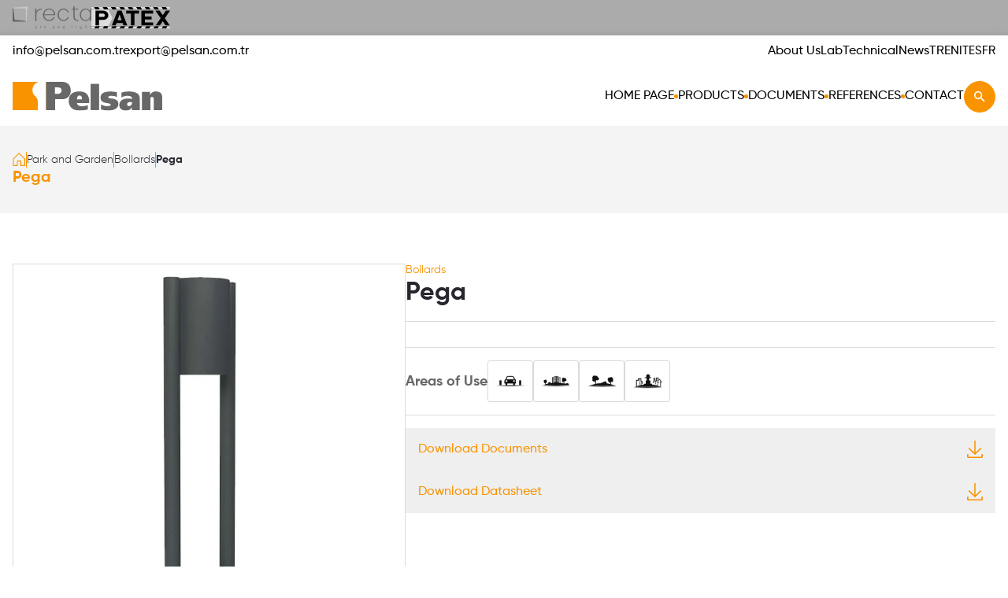

--- FILE ---
content_type: text/html; charset=UTF-8
request_url: https://pelsan.com.tr/en/pega-grass-luminaire
body_size: 22221
content:
<!DOCTYPE html>
<html lang="en" dir="ltr">
<head>
    <meta charset="UTF-8"/>
    <meta name="viewport" content="width=device-width, initial-scale=1.0"/>
    <meta name="format-detection" content="telephone=no" />
    <meta name="description" content="Discover innovative and high-quality lighting solutions with Pelsan Lighting. Illuminate your spaces with our energy-efficient products and solutions.">

    <title>
         
            Pega: Sleek Design Meets Functional Light - Pelsan
            </title>
    
    
    <meta property="og:title" content=" Pega  - Home">
    <meta property="og:description" content="Pega grass luminaire provides reliable and elegant ground-level lighting in landscaped areas.">
    <meta property="og:image" content="">
    <meta property="og:url" content="https://pelsan.com.tr/en/pega-grass-luminaire">
    <meta property="og:locale" content="en">
    <meta property="og:site_name" content="Home">
    <meta property="og:type" content="website">

    <meta name="twitter:card" content="summary_large_image">
    <meta name="twitter:url" content="https://pelsan.com.tr/en/pega-grass-luminaire">
    <meta name="twitter:title" content=" Pega  - Home">
    <meta name="twitter:description" content="Pega grass luminaire provides reliable and elegant ground-level lighting in landscaped areas.">
    <meta name="twitter:image" content="">
    <meta name="twitter:creator" content="@egegen">
    <meta name="twitter:site" content="@egegen">

    <meta itemprop="name" content=" Pega  - Home">
    <meta itemprop="description" content="Pega grass luminaire provides reliable and elegant ground-level lighting in landscaped areas.">
    <meta itemprop="image" content="">





    <link rel="alternate" hreflang="tr" href="https://pelsan.com.tr/cimen-armaturleri/pega">
    <link rel="alternate" hreflang="en" href="https://pelsan.com.tr/en/pega-grass-luminaire">
    <link rel="alternate" hreflang="x-default" href="https://pelsan.com.tr/cimen-armaturleri/pega">

        
    <link rel="canonical" href="https://pelsan.com.tr/en/pega-grass-luminaire">
    
    <link rel="icon" href="https://pelsan.com.tr/assets/images/favicon-32x32.png" sizes="32x32">
    <link rel="icon" href="https://pelsan.com.tr/assets/images/favicon-16x16.png" sizes="16x16">
    <link rel="apple-touch-icon" href="https://pelsan.com.tr/assets/images/apple-touch-icon.png">

    <link rel="shortcut icon" href="https://pelsan.com.tr/assets/images/pelsan-favicon.webp" type="image/x-icon" />
    <link rel="icon" href="https://pelsan.com.tr/assets/images/pelsan-favicon.webp" type="image/x-icon" />
    <link rel="stylesheet" href="https://pelsan.com.tr/assets/plugins/swiper/swiper-bundle.min.css" />
    <link rel="stylesheet" href="https://pelsan.com.tr/assets/plugins/fancybox/css/fancybox.css" />
    <link rel="stylesheet" href="https://pelsan.com.tr/assets/plugins/cookieconsent/css/cookieconsent.css" media="print" onload="this.media='all'">
    <link href="https://pelsan.com.tr/assets/css/main.css?v=1.0.1" rel="stylesheet">

    <base href="https://pelsan.com.tr">


    

    
    <style>
        #cc-main .cm__body{border: solid 4px #FFB718}
        #cc-main .cm__btn {line-height: inherit; border: none;}
        #cc-main .cm__btn:nth-child(1) {background: #FFB718; }
        #cc-main .cm__btn:nth-child(1):hover {background: #2c2f31;}
        #cc-main .cm__btn:nth-child(2) {background: #fff; color: #FFB718}
        #cc-main .cm__desc {font-size:.8em; color: #000000}
        #cc-main .cm__desc a{color: #000000; text-decoration:underline}
    </style>
    <style type="text/css">
        body {
            top: 0 !important;
        }
        a.gflag {
            vertical-align: middle;
            font-size: 15px;
            padding: 0px;
            background-repeat: no-repeat;
        }
    
        #goog-gt-tt {
            display: none !important;
        }
    
        .goog-te-banner-frame {
            display: none !important;
        }
    
        .goog-te-menu-value:hover {
            text-decoration: none !important;
        }
    
        #google_translate_element2 {
            display: none !important;
        }
    
        iframe {
            position: unset !important;
        }
    
        .skiptranslate {
            height: 39px;
        }
    </style>
    <!-- Google tag (gtag.js) -->
    <script async src="https://www.googletagmanager.com/gtag/js?id=G-7S9W8S88SD"></script>
    <script>
        window.dataLayer = window.dataLayer || [];

        function gtag() {
            dataLayer.push(arguments);
        }
        gtag('js', new Date());
        gtag('config', 'G-7S9W8S88SD');
    </script>


    
    <!-- Yandex.Metrika counter -->
    <script type="text/javascript" >
        (function(m,e,t,r,i,k,a){m[i]=m[i]||function(){(m[i].a=m[i].a||[]).push(arguments)};
            m[i].l=1*new Date();
            for (var j = 0; j < document.scripts.length; j++) {if (document.scripts[j].src === r) { return; }}
            k=e.createElement(t),a=e.getElementsByTagName(t)[0],k.async=1,k.src=r,a.parentNode.insertBefore(k,a)})
        (window, document, "script", "https://mc.yandex.ru/metrika/tag.js", "ym");

        ym(97874898, "init", {
            clickmap:true,
            trackLinks:true,
            accurateTrackBounce:true,
            webvisor:true
        });
    </script>
    <noscript><div><img src="https://mc.yandex.ru/watch/97874898" style="position:absolute; left:-9999px;" alt="" /></div></noscript>
    <!-- /Yandex.Metrika counter -->

    
</head>

<body>
    <div class="app">
        <main id="main-content" role="main">
            
<section id="brands">
     <div class="eg-container">
         <div class="eg-wrapper">
             <a href="https://pelsan.com.tr/recta" target="_blank">
                 <img src="assets/images/recta-logo.svg" alt="" />
             </a>
             <a href="https://pelsan.com.tr/patex" target="_blank">
                 <img src="assets/images/patex-logo.svg" alt="" />
             </a>
         </div>
     </div>
 </section><header id="eg-header" data-theme="light">

    <nav class="eg-banner">
        <div class="eg-container">
            <div class="eg-wrapper">
                <div class="left">
                    <a href="mailto:info@pelsan.com.tr">info@pelsan.com.tr</a>
                    <a href="mailto:export@pelsan.com.tr">export@pelsan.com.tr</a>
                </div>
                <div class="right">
                    <div class="quick-navigation">
                                                <a href="https://pelsan.com.tr/en/about-us">About Us</a>
                                                <a href="https://pelsan.com.tr/en/accredited-lab">Lab</a>
                                                <a href="https://pelsan.com.tr/en/what-is-light">Technical</a>
                                                <a href="https://pelsan.com.tr/en/news">News</a>
                                            </div>
                <div class="language-select">
                    <a class="notranslate" href="https://pelsan.com.tr/lang/tr">TR</a>
                    <a class="notranslate" href="https://pelsan.com.tr/lang/en">EN</a>
                    <a href="#" data-language="it" onclick="doGTranslate('tr|it');return false;" class="gflag notranslate" id="lang_Change" style="">IT</a>
                    <a href="#" data-language="es" onclick="doGTranslate('tr|es');return false;" class="gflag notranslate" id="lang_Change" style="">ES</a>
                    <a href="#" data-language="fr" onclick="doGTranslate('tr|fr');return false;" class="gflag notranslate" id="lang_Change" style="">FR</a>
                </div>
                <div id="google_translate_element2"></div>
                </div>
            </div>
        </div>
    </nav>

    <nav class="eg-nav-desktop">
        <div class="eg-container">
            <div class="eg-wrapper">
                <a class="brand-logo" href="https://pelsan.com.tr">
                                        <img src="https://pelsan.com.tr/assets/images/pelsan-logo-2.svg" alt="Pelsan Logo" />
                    
                </a>
                <div class="navigation">
                    <ul class="navigation-links">
                        
                                                                        <li>
                            <a href="https://pelsan.com.tr">Home Page</a>
                        </li>
                                                                                                <li data-has-menu="true">
                            <a href="https://pelsan.com.tr/en/all-products">Products</a>
                            <nav class="eg-nav-product">
                                <div class="eg-wrapper">
                                                                                                                                                                <div class="product-menu-links">
                                                <a href="en/indoor-luminaires">Indoor</a>
                                                                                                                                                    <ul class="product-menu">
                                                                                                                    <li class="product-menu-list">
                                                                <a href="en/recessed-mounted-office-luminaires">Recessed Mounted Office</a>
                                                                                                                                                                                                    <div class="product-links">
                                                                                                                                                                                                                                <a href="en/isoled-g3t-2">Isoled G3T</a>
                                                                                                                                                                                                                                <a href="en/ip65-sterile-3">IP65 Sterile</a>
                                                                                                                                                                                                                                <a href="en/isoled-g3l-2">Isoled G3L</a>
                                                                                                                                                                                                                                <a href="en/clealed-g3t-2">IP65 Clealed G3T</a>
                                                                                                                                                                                                                                <a href="en/clealed-g3l-2">IP65 Clealed G3L</a>
                                                                                                                                                                                                                                <a href="en/fertis-4">Fertis</a>
                                                                                                                                                                                                                                <a href="en/isoled-ugr-2">Isoled UGR</a>
                                                                                                                                                                                                                                <a href="en/dealed-2">Dealed</a>
                                                                                                                                                                                                                                <a href="nora-s-2232">NORA S</a>
                                                                                                                                                                                                                                <a href="en/isoled-g3l-60x120-2">Isoled G3L 60x120</a>
                                                                                                                                                                                                                                <a href="en/isoled-g3t-60x120-2">Isoled G3T 60x120</a>
                                                                                                                                                                                                                                <a href="en/divaled-3">Divaled</a>
                                                                                                                                                                                                                                <a href="en/effica-3">Effica</a>
                                                                                                                                                                                                                                <a href="en/retto-2-2">Retto 2</a>
                                                                                                                                                                                                                                <a href="en/retto-4-2">Retto 4</a>
                                                                                                                                            </div>
                                                                                                                            </li>
                                                                                                                    <li class="product-menu-list">
                                                                <a href="en/surface-mounted-office-luminaires">Surface Mounted Office</a>
                                                                                                                                                                                                    <div class="product-links">
                                                                                                                                                                                                                                <a href="en/dekoled-g3t-2">Dekoled G3T</a>
                                                                                                                                                                                                                                <a href="en/dekoled-g3l-2">Dekoled G3L</a>
                                                                                                                                                                                                                                <a href="en/dekoled-60x120-2">Dekoled  G3T 60x120</a>
                                                                                                                                                                                                                                <a href="en/dealed-surface-mounted">Dealed Surface Mounted</a>
                                                                                                                                                                                                                                <a href="nora-s-2234">NORA S</a>
                                                                                                                                            </div>
                                                                                                                            </li>
                                                                                                                    <li class="product-menu-list">
                                                                <a href="en/downlight-luminaires">Downlight</a>
                                                                                                                                                                                                    <div class="product-links">
                                                                                                                                                                                                                                <a href="tira-s-ip54/ip65-2">Tira S IP54/IP65</a>
                                                                                                                                                                                                                                <a href="en/tira-s-3">Tira S</a>
                                                                                                                                                                                                                                <a href="tira-s-surface-mounted-2">Tira S Surface Mounted</a>
                                                                                                                                                                                                                                <a href="sore-ip54/65-4">Sore IP54/65</a>
                                                                                                                                                                                                                                <a href="sore-3">Sore</a>
                                                                                                                                                                                                                                <a href="sore-surface-mounted-2">Sore Surface Mounted</a>
                                                                                                                                                                                                                                <a href="rita-g2-ip54/ip65-3">Rita G2 IP54/IP65</a>
                                                                                                                                                                                                                                <a href="en/rita-g2-2">Rita G2 </a>
                                                                                                                                                                                                                                <a href="en/rita-g2-surface-mounted">Rita G2 Surface Mounted</a>
                                                                                                                                                                                                                                <a href="en/dore-2">Dore</a>
                                                                                                                                                                                                                                <a href="en/dore-surface">Dore Surface Mounted</a>
                                                                                                                                                                                                                                <a href="en/sirma-2">Sirma</a>
                                                                                                                                                                                                                                <a href="en/sirma-surface-mounted-2">Sirma Surface Mounted</a>
                                                                                                                                                                                                                                <a href="en/rina-2">Rina G2</a>
                                                                                                                                            </div>
                                                                                                                            </li>
                                                                                                                    <li class="product-menu-list">
                                                                <a href="en/steril-luminaires">Sterile</a>
                                                                                                                                                                                                    <div class="product-links">
                                                                                                                                                                                                                                <a href="en/ip65-steril-2">IP65 Steril</a>
                                                                                                                                                                                                                                <a href="en/ip65-ugr-backlight-panel-3">IP65 UGR Backlight </a>
                                                                                                                                                                                                                                <a href="en/ip65-backlight-2">IP65 Backlight</a>
                                                                                                                                                                                                                                <a href="en/negatoskop-2">Negatoskop</a>
                                                                                                                                                                                                                                <a href="en/endirect-sterile">Endirect Sterile</a>
                                                                                                                                            </div>
                                                                                                                            </li>
                                                                                                            </ul>
                                                                                            </div>
                                                                                    <div class="product-menu-links">
                                                <a href="en/architectural-luminaires">Architectural Luminaires</a>
                                                                                                                                                    <ul class="product-menu">
                                                                                                                    <li class="product-menu-list">
                                                                <a href="en/linear-luminaires">Linear Lighting Fixtures</a>
                                                                                                                                                                                                    <div class="product-links">
                                                                                                                                                                                                                                <a href="en/linna-2">Linna</a>
                                                                                                                                                                                                                                <a href="linna-recessed-mounted">Linna Recessed Mounted</a>
                                                                                                                                                                                                                                <a href="en/eterna-direct/endirect-3">Eterna Direct/Endirect</a>
                                                                                                                                                                                                                                <a href="en/trenta-g2-2">Trenta G2</a>
                                                                                                                                                                                                                                <a href="nora-s-2">Nora S </a>
                                                                                                                                                                                                                                <a href="nora-s-4">Nora S </a>
                                                                                                                                                                                                                                <a href="linna-connection-luminaires">Linna Connection Luminaires</a>
                                                                                                                                            </div>
                                                                                                                            </li>
                                                                                                                    <li class="product-menu-list">
                                                                <a href="en/pendant-luminaires">Pendant Luminaires</a>
                                                                                                                                                                                                    <div class="product-links">
                                                                                                                                                                                                                                <a href="en/circa-3">Circa</a>
                                                                                                                                                                                                                                <a href="en/circa-endirekt-2">Circa Direct / Endirect</a>
                                                                                                                                                                                                                                <a href="en/polaris-2">Polaris</a>
                                                                                                                                                                                                                                <a href="en/polaris-direct-endirect-2">Polaris Direct / Endirect</a>
                                                                                                                                                                                                                                <a href="en/modella-2">Modella</a>
                                                                                                                                                                                                                                <a href="en/smooth-2">Smooth</a>
                                                                                                                                                                                                                                <a href="en/pieno-2">Pieno</a>
                                                                                                                                                                                                                                <a href="en/detra-2">Detra</a>
                                                                                                                                                                                                                                <a href="quad-2139">Quad</a>
                                                                                                                                                                                                                                <a href="en/norba-2">Norba</a>
                                                                                                                                                                                                                                <a href="en/tria-2">Tria</a>
                                                                                                                                                                                                                                <a href="en/plena-3">Plena</a>
                                                                                                                                                                                                                                <a href="en/radia-2">Radia</a>
                                                                                                                                                                                                                                <a href="en/hexa-2">Hexa</a>
                                                                                                                                                                                                                                <a href="en/essa-2">Essa</a>
                                                                                                                                                                                                                                <a href="en/twist-2">Twist</a>
                                                                                                                                                                                                                                <a href="anteras-2230">Anteras</a>
                                                                                                                                                                                                                                <a href="linia-c-2">Linia-C</a>
                                                                                                                                                                                                                                <a href="linia-c-triple-2">Linia-C Triple </a>
                                                                                                                                                                                                                                <a href="linia-s-2">Linia-S </a>
                                                                                                                                                                                                                                <a href="/">Linia-S Triple</a>
                                                                                                                                                                                                                                <a href="linia-r-2">Linia-R </a>
                                                                                                                                                                                                                                <a href="linia-r-triple-2">Linia-R Triple </a>
                                                                                                                                                                                                                                <a href="linia-d-2">Linia-D</a>
                                                                                                                                                                                                                                <a href="linia-u-2">Linia-U </a>
                                                                                                                                                                                                                                <a href="en/onda-2">Onda</a>
                                                                                                                                                                                                                                <a href="en/mento-2">Mento</a>
                                                                                                                                                                                                                                <a href="en/decora-2">Decora</a>
                                                                                                                                                                                                                                <a href="lorin-2">Lorin </a>
                                                                                                                                                                                                                                <a href="vierno-2">Vierno </a>
                                                                                                                                                                                                                                <a href="rima-2">Rima </a>
                                                                                                                                                                                                                                <a href="cosmic-2">Cosmic </a>
                                                                                                                                                                                                                                <a href="bien-2">Bien </a>
                                                                                                                                                                                                                                <a href="velve-2">Velve </a>
                                                                                                                                                                                                                                <a href="alin-3">Alin </a>
                                                                                                                                                                                                                                <a href="artelia-2">Artelia </a>
                                                                                                                                                                                                                                <a href="rome-2">Rome </a>
                                                                                                                                                                                                                                <a href="trenos-2">Trenos </a>
                                                                                                                                                                                                                                <a href="pantone-2">Pantone </a>
                                                                                                                                                                                                                                <a href="vila-2">Vila </a>
                                                                                                                                                                                                                                <a href="nia-2">Nia </a>
                                                                                                                                                                                                                                <a href="artic-2">Artic </a>
                                                                                                                                                                                                                                <a href="nila-2">Nila </a>
                                                                                                                                            </div>
                                                                                                                            </li>
                                                                                                                    <li class="product-menu-list">
                                                                <a href="en/indoor-appliques">Appliques</a>
                                                                                                                                                                                                    <div class="product-links">
                                                                                                                                                                                                                                <a href="en/lorca-up-2">Lorca Up</a>
                                                                                                                                                                                                                                <a href="en/lorca-down-2">Lorca Down</a>
                                                                                                                                                                                                                                <a href="en/rodin-2">Rodin</a>
                                                                                                                                                                                                                                <a href="en/landi-2">Landi</a>
                                                                                                                                                                                                                                <a href="en/diaz-2">Diaz</a>
                                                                                                                                                                                                                                <a href="en/cono-2">Cono</a>
                                                                                                                                                                                                                                <a href="en/quinn-2">Quinn</a>
                                                                                                                                                                                                                                <a href="en/da-vinci-g2-2">Da Vinci G2</a>
                                                                                                                                                                                                                                <a href="en/petek-g2-2">Petek G2</a>
                                                                                                                                                                                                                                <a href="en/prota-g3-5">Prota G3</a>
                                                                                                                                                                                                                                <a href="en/trenta-g2-4">Trenta G2</a>
                                                                                                                                                                                                                                <a href="pia-2">Pia </a>
                                                                                                                                                                                                                                <a href="loreta-2">Loreta </a>
                                                                                                                                                                                                                                <a href="maya-2">Maya </a>
                                                                                                                                                                                                                                <a href="tiva-2">Tiva </a>
                                                                                                                                                                                                                                <a href="meva-2">Meva </a>
                                                                                                                                                                                                                                <a href="ava-2">Ava </a>
                                                                                                                                                                                                                                <a href="rava-2">Rava </a>
                                                                                                                                                                                                                                <a href="erva-2">Erva </a>
                                                                                                                                                                                                                                <a href="nerva-2">Nerva </a>
                                                                                                                                            </div>
                                                                                                                            </li>
                                                                                                                    <li class="product-menu-list">
                                                                <a href="en/indoor-ceiling-luminaires">Indoor Ceiling Luminaires</a>
                                                                                                                                                                                                    <div class="product-links">
                                                                                                                                                                                                                                <a href="en/sense-2">Sense</a>
                                                                                                                                                                                                                                <a href="en/pio-round">Pio</a>
                                                                                                                                                                                                                                <a href="en/sense-4">Sense G2</a>
                                                                                                                                            </div>
                                                                                                                            </li>
                                                                                                                    <li class="product-menu-list">
                                                                <a href="surface-mounted-spots">Surface Mounted Spotlights</a>
                                                                                                                                                                                                    <div class="product-links">
                                                                                                                                                                                                                                <a href="talia-s-2">Talia S</a>
                                                                                                                                                                                                                                <a href="talia-m-2">Talia M</a>
                                                                                                                                                                                                                                <a href="talia-l-2">Talia L</a>
                                                                                                                                                                                                                                <a href="talia-xl-2">Talia XL</a>
                                                                                                                                                                                                                                <a href="gloria-s-2220">Gloria S</a>
                                                                                                                                                                                                                                <a href="gloria-m-2222">Gloria M</a>
                                                                                                                                                                                                                                <a href="gloria-l-2224">Gloria L</a>
                                                                                                                                                                                                                                <a href="gloria-xl-2226">Gloria XL</a>
                                                                                                                                                                                                                                <a href="beri-s-2202">Beri S</a>
                                                                                                                                                                                                                                <a href="beri-m-2">Beri M </a>
                                                                                                                                                                                                                                <a href="beri-l-2">Beri L </a>
                                                                                                                                                                                                                                <a href="beri-xl-2">Beri XL</a>
                                                                                                                                                                                                                                <a href="beri-s-gu10-2">Beri S Gu10</a>
                                                                                                                                                                                                                                <a href="bella-led-2">Bella LED</a>
                                                                                                                                                                                                                                <a href="bella-gu10-4">Bella Gu10</a>
                                                                                                                                                                                                                                <a href="stella-led-2">Stella LED</a>
                                                                                                                                                                                                                                <a href="stella-gu10-4">Stella Gu10</a>
                                                                                                                                                                                                                                <a href="pena-s-2">Pena S </a>
                                                                                                                                                                                                                                <a href="pena-m-2">Pena M </a>
                                                                                                                                                                                                                                <a href="vera-2">Vera </a>
                                                                                                                                            </div>
                                                                                                                            </li>
                                                                                                                    <li class="product-menu-list">
                                                                <a href="recessed-mounted-spots">Downlight and Recessed Mounted Spot Luminaires</a>
                                                                                                                                                                                                    <div class="product-links">
                                                                                                                                                                                                                                <a href="lora-xs-g2-2">Lora XS G2 </a>
                                                                                                                                                                                                                                <a href="lora-g2-s-2">Lora G2 S</a>
                                                                                                                                                                                                                                <a href="lora-g2-m-2">Lora G2 M </a>
                                                                                                                                                                                                                                <a href="lora-g2-l-2218">Lora G2 L</a>
                                                                                                                                                                                                                                <a href="lisso-xs-2">Lisso XS </a>
                                                                                                                                                                                                                                <a href="lisso-s-2">Lisso S </a>
                                                                                                                                                                                                                                <a href="lisso-m-2">Lisso M </a>
                                                                                                                                                                                                                                <a href="lisso-l-2">Lisso L </a>
                                                                                                                                                                                                                                <a href="cosmo-s-2204">Cosmo S</a>
                                                                                                                                                                                                                                <a href="cosmo-m-2206">Cosmo M</a>
                                                                                                                                                                                                                                <a href="cosmo-l-2208">Cosmo L</a>
                                                                                                                                                                                                                                <a href="cosmo-xl-2210">Cosmo XL</a>
                                                                                                                                                                                                                                <a href="pola-s-2193">Pola S</a>
                                                                                                                                                                                                                                <a href="pola-m-2212">Pola M</a>
                                                                                                                                                                                                                                <a href="pola-l-2214">Pola L</a>
                                                                                                                                                                                                                                <a href="pola-xl-2216">Pola XL</a>
                                                                                                                                                                                                                                <a href="bella-2">Bella </a>
                                                                                                                                                                                                                                <a href="bella-gu10-2">Bella Gu10</a>
                                                                                                                                                                                                                                <a href="stella-2">Stella </a>
                                                                                                                                                                                                                                <a href="stella-gu10-2">Stella Gu10</a>
                                                                                                                                                                                                                                <a href="stella-trimless-2">Stella Trimless </a>
                                                                                                                                                                                                                                <a href="stella-gu10-trimless-2">Stella Gu10 Trimless</a>
                                                                                                                                                                                                                                <a href="spica-g3-xs-2">Spica G3 XS </a>
                                                                                                                                                                                                                                <a href="spica-g3-2">Spica G3 </a>
                                                                                                                                                                                                                                <a href="nira-g2-s-2">Nira G2 S </a>
                                                                                                                                                                                                                                <a href="nira-g2-m-2">Nira G2 M </a>
                                                                                                                                                                                                                                <a href="nira-g2-l-2">Nira G2 L </a>
                                                                                                                                                                                                                                <a href="terra-2">Terra </a>
                                                                                                                                                                                                                                <a href="vega-4">Vega </a>
                                                                                                                                                                                                                                <a href="vega-2">Vega </a>
                                                                                                                                                                                                                                <a href="vira-2">Vira </a>
                                                                                                                                                                                                                                <a href="boe-2">Boe </a>
                                                                                                                                                                                                                                <a href="tilla-square">Tilla Square</a>
                                                                                                                                                                                                                                <a href="tilla-square-3">Tilla Square</a>
                                                                                                                                                                                                                                <a href="tilla-round">Tilla Round</a>
                                                                                                                                                                                                                                <a href="camio-square">Camio Square</a>
                                                                                                                                                                                                                                <a href="camio-round">Camio Round</a>
                                                                                                                                            </div>
                                                                                                                            </li>
                                                                                                                    <li class="product-menu-list">
                                                                <a href="en/ray-and-spot-luminaires">Track Spots</a>
                                                                                                                                                                                                    <div class="product-links">
                                                                                                                                                                                                                                <a href="en/zeta-2">Zeta G2</a>
                                                                                                                                                                                                                                <a href="alpha-2">Alpha</a>
                                                                                                                                                                                                                                <a href="theta-g3-2">Theta G3</a>
                                                                                                                                                                                                                                <a href="canvio-s-2">Canvio S</a>
                                                                                                                                                                                                                                <a href="canvio-m-2">Canvio M</a>
                                                                                                                                                                                                                                <a href="viar-s-2">Viar S</a>
                                                                                                                                                                                                                                <a href="viar-m-2">Viar M</a>
                                                                                                                                                                                                                                <a href="lamec-s-2">Lamec S</a>
                                                                                                                                                                                                                                <a href="lamec-m-2">Lamec M</a>
                                                                                                                                                                                                                                <a href="nobi-2">Nobi</a>
                                                                                                                                                                                                                                <a href="omega-g2-2">Omega G2 </a>
                                                                                                                                            </div>
                                                                                                                            </li>
                                                                                                            </ul>
                                                                                            </div>
                                                                                    <div class="product-menu-links">
                                                <a href="en/industrial-luminaires">Industrial</a>
                                                                                                                                                    <ul class="product-menu">
                                                                                                                    <li class="product-menu-list">
                                                                <a href="en/highbay-luminaires">Highbay</a>
                                                                                                                                                                                                    <div class="product-links">
                                                                                                                                                                                                                                <a href="en/cronto-2">Cronto</a>
                                                                                                                                                                                                                                <a href="etna-g3l-3">Etna G3L</a>
                                                                                                                                                                                                                                <a href="etna-g3l-hlo-3">Etna G3L HLO</a>
                                                                                                                                                                                                                                <a href="etna-g3l-hec-3">Etna G3L HEC</a>
                                                                                                                                                                                                                                <a href="etna-g3l-ff-3">Etna G3L FF</a>
                                                                                                                                                                                                                                <a href="etna-g3l-cs-3">Etna G3L CS</a>
                                                                                                                                                                                                                                <a href="en/inovaled-g3-2">Inovaled G3</a>
                                                                                                                                                                                                                                <a href="en/castor-g3-2">Castor G3</a>
                                                                                                                                                                                                                                <a href="castor-cs-2">Castor CS </a>
                                                                                                                                                                                                                                <a href="hima-g3-3">Hima G3</a>
                                                                                                                                                                                                                                <a href="karpat-g4-3">Karpat G4</a>
                                                                                                                                                                                                                                <a href="en/sia-g2-2">Sia G2</a>
                                                                                                                                                                                                                                <a href="en/neta-3">Neta</a>
                                                                                                                                                                                                                                <a href="en/monte-g2-2">Monte G2</a>
                                                                                                                                            </div>
                                                                                                                            </li>
                                                                                                                    <li class="product-menu-list">
                                                                <a href="en/waterproof-luminaires">Waterproof</a>
                                                                                                                                                                                                    <div class="product-links">
                                                                                                                                                                                                                                <a href="en/largo-led-4">Largo LED Waterproof</a>
                                                                                                                                                                                                                                <a href="en/largo-g2-2">Largo G2</a>
                                                                                                                                                                                                                                <a href="en/largo-g2-hlo-2">Largo G2 HLO</a>
                                                                                                                                                                                                                                <a href="en/inovaled-g3-6">Inovaled G3 Waterproof</a>
                                                                                                                                                                                                                                <a href="en/solida-g2-2">Solida G2</a>
                                                                                                                                                                                                                                <a href="rigo-2">Rigo </a>
                                                                                                                                                                                                                                <a href="en/largo-car-park-2">Largo Car Park</a>
                                                                                                                                                                                                                                <a href="en/largo-frozen-2">Largo Frozen</a>
                                                                                                                                                                                                                                <a href="en/fontana-g2-2">Fontana Max</a>
                                                                                                                                                                                                                                <a href="en/prota-g3-3">Prota G3</a>
                                                                                                                                                                                                                                <a href="en/largo-led-tube-4">Largo LED Tube</a>
                                                                                                                                                                                                                                <a href="en/24v-dc-largo-2">24V DC Largo</a>
                                                                                                                                                                                                                                <a href="en/fontana-2">Fontana</a>
                                                                                                                                            </div>
                                                                                                                            </li>
                                                                                                                    <li class="product-menu-list">
                                                                <a href="en/batten-luminaires">Bant</a>
                                                                                                                                                                                                    <div class="product-links">
                                                                                                                                                                                                                                <a href="en/monoline-3">Monoline</a>
                                                                                                                                                                                                                                <a href="en/multiline-3">Multiline</a>
                                                                                                                                                                                                                                <a href="en/fixline-4">Fixline</a>
                                                                                                                                                                                                                                <a href="en/vista-g2-4">Vista G2</a>
                                                                                                                                            </div>
                                                                                                                            </li>
                                                                                                                    <li class="product-menu-list">
                                                                <a href="en/canopy-luminaires">Canopy</a>
                                                                                                                                                                                                    <div class="product-links">
                                                                                                                                                                                                                                <a href="en/piroliz-2">Piroliz</a>
                                                                                                                                                                                                                                <a href="en/lenta-2">Lenta</a>
                                                                                                                                                                                                                                <a href="en/okta-2">Okta</a>
                                                                                                                                            </div>
                                                                                                                            </li>
                                                                                                                    <li class="product-menu-list">
                                                                <a href="en/24vac/dc-110vac-lighting-luminaires">24Vac/dc / 110Vac Lighting Luminaires</a>
                                                                                                                                                                                                    <div class="product-links">
                                                                                                                                                                                                                                <a href="en/110vac-doka-g2-2">110Vac Doka G2</a>
                                                                                                                                                                                                                                <a href="en/110vac-ria-med-g2-2">110Vac Ria Med G2</a>
                                                                                                                                                                                                                                <a href="en/24vdc-sterio-2">24Vdc Sterio</a>
                                                                                                                                                                                                                                <a href="en/trada-linear-2">Trada Linear</a>
                                                                                                                                                                                                                                <a href="en/trada-floodlight-2">Trada Floodlight</a>
                                                                                                                                            </div>
                                                                                                                            </li>
                                                                                                            </ul>
                                                                                            </div>
                                                                                    <div class="product-menu-links">
                                                <a href="en/emergency-luminaires">Emergency</a>
                                                                                                                                                    <ul class="product-menu">
                                                                                                                    <li class="product-menu-list">
                                                                <a href="en/emergency-luminaires-2">Emergency</a>
                                                                                                                                                                                                    <div class="product-links">
                                                                                                                                                                                                                                <a href="voltiron-2">Voltiron</a>
                                                                                                                                                                                                                                <a href="emera-3">Emera</a>
                                                                                                                                                                                                                                <a href="lumina-3">Lumina</a>
                                                                                                                                                                                                                                <a href="lumera-3">Lumera</a>
                                                                                                                                                                                                                                <a href="en/ip65-emergency-spot-2">IP65 2x10W Emergency Spot</a>
                                                                                                                                                                                                                                <a href="en/2x10-emergency-spot-2">2x10 Emergency Spot</a>
                                                                                                                                                                                                                                <a href="en/metal-emergency-spot-2">2x5W Emergency Spot</a>
                                                                                                                                                                                                                                <a href="en/2x10-plastic-emergency-spot">2x10 Plastic Emergency Spot</a>
                                                                                                                                                                                                                                <a href="en/2x5emergencyspot-2">2x5 Emergency Spot</a>
                                                                                                                                                                                                                                <a href="en/2x3-emergency-spot-2">2x3 Emergency Spot</a>
                                                                                                                                                                                                                                <a href="en/30-ledli-isildak-2">30 LEDs Emergency Lantern</a>
                                                                                                                                                                                                                                <a href="en/40/60-ledli-isildak-2">40-60 LEDs Emergency Lantern</a>
                                                                                                                                                                                                                                <a href="en/90-ledli-isildak-2">90 LEDs Emergency Lantern</a>
                                                                                                                                                                                                                                <a href="en/120-leds-emergency-lantern">120 LEDs Emergency Lantern</a>
                                                                                                                                                                                                                                <a href="en/solar-lanterns">Solar Lanterns</a>
                                                                                                                                            </div>
                                                                                                                            </li>
                                                                                                                    <li class="product-menu-list">
                                                                <a href="en/emergency-routing-luminaires">Emergency Routing</a>
                                                                                                                                                                                                    <div class="product-links">
                                                                                                                                                                                                                                <a href="en/vialed-2">Vialed</a>
                                                                                                                                                                                                                                <a href="rutaled-2">Rutaled</a>
                                                                                                                                                                                                                                <a href="en/exiled-2">Exiled</a>
                                                                                                                                                                                                                                <a href="en/ausled-2">Ausled</a>
                                                                                                                                                                                                                                <a href="enrausled-5">Rausled</a>
                                                                                                                                                                                                                                <a href="en/emergency-routing-labels-2">Emergency Routing Labels</a>
                                                                                                                                            </div>
                                                                                                                            </li>
                                                                                                                    <li class="product-menu-list">
                                                                <a href="en/emergency-lighting-kits">Emergency Lighting Kits</a>
                                                                                                                                                                                                    <div class="product-links">
                                                                                                                                                                                                                                <a href="en/emergency-lighting-kits">Emergency Lighting Kits</a>
                                                                                                                                            </div>
                                                                                                                            </li>
                                                                                                            </ul>
                                                                                            </div>
                                                                                    <div class="product-menu-links">
                                                <a href="en/ex-proof-luminaires">Ex-Proof</a>
                                                                                                                                                    <ul class="product-menu">
                                                                                                                    <li class="product-menu-list">
                                                                <a href="en/zone-1-2">Zone 1</a>
                                                                                                                                                                                                    <div class="product-links">
                                                                                                                                                                                                                                <a href="atarex-highbay">Atarex Highbay</a>
                                                                                                                                                                                                                                <a href="atarex-floodlight">Atarex Floodlight</a>
                                                                                                                                                                                                                                <a href="ex-proof-zone-1-armatur/exta-ex-proof-2">Exta</a>
                                                                                                                                                                                                                                <a href="en/exta-exit-2">Exta Exit</a>
                                                                                                                                            </div>
                                                                                                                            </li>
                                                                                                                    <li class="product-menu-list">
                                                                <a href="en/zone-2-2">Zone 2</a>
                                                                                                                                                                                                    <div class="product-links">
                                                                                                                                                                                                                                <a href="largo-g2-3">Largo G2 Ex-Proof</a>
                                                                                                                                                                                                                                <a href="en/sia-3">Sia Ex- Proof</a>
                                                                                                                                                                                                                                <a href="en/piroliz-ex-proof-3">Piroliz Ex-Proof</a>
                                                                                                                                                                                                                                <a href="en/nairo-street-2">Nairo Road and Street</a>
                                                                                                                                                                                                                                <a href="en/nairo-2">Nairo Floodlight</a>
                                                                                                                                                                                                                                <a href="en/elit-lirad-2">Elit Lirad</a>
                                                                                                                                                                                                                                <a href="en/ausled-ex-proof-2">Ausled Ex- Proof</a>
                                                                                                                                                                                                                                <a href="en/rausled-4">Rausled Ex-Proof</a>
                                                                                                                                                                                                                                <a href="en/largo-t8-2">Largo T8 Ex-Proof</a>
                                                                                                                                                                                                                                <a href="en/largo-led-tube-2">Largo LED TUBE Ex-Proof</a>
                                                                                                                                            </div>
                                                                                                                            </li>
                                                                                                            </ul>
                                                                                            </div>
                                                                                    <div class="product-menu-links">
                                                <a href="en/outdoor-luminaires">Outdoor</a>
                                                                                                                                                    <ul class="product-menu">
                                                                                                                    <li class="product-menu-list">
                                                                <a href="en/solar-street-luminaires">Solar Luminaires</a>
                                                                                                                                                                                                    <div class="product-links">
                                                                                                                                                                                                                                <a href="en/solar-rio-xs-g2-2">Solar Rio XS G2</a>
                                                                                                                                                                                                                                <a href="en/solar-doka-g2-2">Solar Doka G2</a>
                                                                                                                                                                                                                                <a href="en/solar-madrid-2">Solar Madrid</a>
                                                                                                                                                                                                                                <a href="en/accra-solar-g2-2">Accra Solar HLO</a>
                                                                                                                                                                                                                                <a href="en/avion-2">Avion</a>
                                                                                                                                                                                                                                <a href="en/accra-solar-2">Accra Solar</a>
                                                                                                                                                                                                                                <a href="en/accra-solar-floodlights">Accra Solar Floodlights</a>
                                                                                                                                            </div>
                                                                                                                            </li>
                                                                                                                    <li class="product-menu-list">
                                                                <a href="en/road-and-street-luminaires">Road and Street</a>
                                                                                                                                                                                                    <div class="product-links">
                                                                                                                                                                                                                                <a href="en/rotta-2">Rotta Tunnel &amp; Underpass Luminaires</a>
                                                                                                                                                                                                                                <a href="en/rio-xxs-2">PLSHA Rio XXS</a>
                                                                                                                                                                                                                                <a href="plsha-rio-xs-g3-2">PLSHA Rio XS G3</a>
                                                                                                                                                                                                                                <a href="en/rio-xs-g2-2">PLSHA Rio XS G2</a>
                                                                                                                                                                                                                                <a href="en/rio-s-g2-2">PLSHA Rio S G2</a>
                                                                                                                                                                                                                                <a href="en/rio-m-g2-2">Rio M G2</a>
                                                                                                                                                                                                                                <a href="en/rio-l-road-and-street-luminaire">Rio L </a>
                                                                                                                                                                                                                                <a href="doka-g2-2143">Doka G2</a>
                                                                                                                                                                                                                                <a href="bari-g2-2">Bari G2</a>
                                                                                                                                                                                                                                <a href="berlin-g2-2153">Berlin G2</a>
                                                                                                                                                                                                                                <a href="madrid-2159">Madrid</a>
                                                                                                                                                                                                                                <a href="en/seul-road-and-street-luminaire">Seul </a>
                                                                                                                                            </div>
                                                                                                                            </li>
                                                                                                                    <li class="product-menu-list">
                                                                <a href="en/floodlights">Floodlights</a>
                                                                                                                                                                                                    <div class="product-links">
                                                                                                                                                                                                                                <a href="en/lecto-2">Lecto </a>
                                                                                                                                                                                                                                <a href="en/cruzo-g2-2">Cruzo G2</a>
                                                                                                                                                                                                                                <a href="en/ria-lens-floodlights-2">Ria Lens </a>
                                                                                                                                                                                                                                <a href="en/ria-med-g2-floodlights">Ria Med G2 </a>
                                                                                                                                                                                                                                <a href="ria-med-s-2">Ria Med S</a>
                                                                                                                                                                                                                                <a href="en/lecto-g2-2">Lecto G2</a>
                                                                                                                                                                                                                                <a href="lecto-2161">Lecto</a>
                                                                                                                                                                                                                                <a href="en/sterio-floodlights">Sterio </a>
                                                                                                                                            </div>
                                                                                                                            </li>
                                                                                                                    <li class="product-menu-list">
                                                                <a href="en/wallwasher-luminaires">Wallwasher</a>
                                                                                                                                                                                                    <div class="product-links">
                                                                                                                                                                                                                                <a href="en/inovaled-g3-4">Inovaled G3 Wallwasher</a>
                                                                                                                                            </div>
                                                                                                                            </li>
                                                                                                            </ul>
                                                                                            </div>
                                                                                    <div class="product-menu-links">
                                                <a href="en/park-and-garden-luminaires">Park and Garden</a>
                                                                                                                                                    <ul class="product-menu">
                                                                                                                    <li class="product-menu-list">
                                                                <a href="en/park-and-garden-luminaires-2">Park and Garden Luminaires</a>
                                                                                                                                                                                                    <div class="product-links">
                                                                                                                                                                                                                                <a href="en/troya-g2-2">Troya G2</a>
                                                                                                                                                                                                                                <a href="en/mesaled-led-grass-luminaire">Mesaled</a>
                                                                                                                                                                                                                                <a href="samos-2191">Samos</a>
                                                                                                                                                                                                                                <a href="en/limra-led-grass-luminaire">Limra</a>
                                                                                                                                                                                                                                <a href="en/troyaelegance">Troya Elegance</a>
                                                                                                                                                                                                                                <a href="en/gordion">Gordion</a>
                                                                                                                                                                                                                                <a href="luma-3">Luma</a>
                                                                                                                                                                                                                                <a href="en/karya-4">Karya</a>
                                                                                                                                                                                                                                <a href="en/sardes-2">Sardes</a>
                                                                                                                                                                                                                                <a href="en/knidos-2">Knidos</a>
                                                                                                                                                                                                                                <a href="en/parion-2">Parion</a>
                                                                                                                                                                                                                                <a href="paleo-2">Paleo</a>
                                                                                                                                                                                                                                <a href="en/datca-led-grass-luminaire">Datça</a>
                                                                                                                                                                                                                                <a href="en/alinda-led-grass-luminaire">Alinda Luminaire</a>
                                                                                                                                                                                                                                <a href="en/olimpos-r-2">Olimpos R</a>
                                                                                                                                                                                                                                <a href="en/milet-2">Milet</a>
                                                                                                                                                                                                                                <a href="terna-2">Terna</a>
                                                                                                                                                                                                                                <a href="sidyma-2">Sidyma</a>
                                                                                                                                                                                                                                <a href="pila-2">Pila</a>
                                                                                                                                                                                                                                <a href="lorma-2">Lorma 2</a>
                                                                                                                                                                                                                                <a href="lagina-2">Lagina</a>
                                                                                                                                                                                                                                <a href="kedria-2">Kedria</a>
                                                                                                                                                                                                                                <a href="gamon-3">Gamon</a>
                                                                                                                                                                                                                                <a href="dara-2">Dara 2</a>
                                                                                                                                                                                                                                <a href="petra-2181">Petra</a>
                                                                                                                                                                                                                                <a href="cauna-2">Cauna</a>
                                                                                                                                                                                                                                <a href="palmira-2183">Palmira</a>
                                                                                                                                                                                                                                <a href="amos-2">Amos</a>
                                                                                                                                                                                                                                <a href="olimpos-t-2185">Olimpos T</a>
                                                                                                                                                                                                                                <a href="milas-2189">Milas</a>
                                                                                                                                                                                                                                <a href="en/test-urunudur-2">Luzon Pole</a>
                                                                                                                                                                                                                                <a href="en/evaled-led-grass-luminaire">Evaled </a>
                                                                                                                                                                                                                                <a href="en/asos-2">Asos</a>
                                                                                                                                            </div>
                                                                                                                            </li>
                                                                                                                    <li class="product-menu-list">
                                                                <a href="en/grass-luminaires">Bollards</a>
                                                                                                                                                                                                    <div class="product-links">
                                                                                                                                                                                                                                <a href="alberi-4">Alberi </a>
                                                                                                                                                                                                                                <a href="belise-4">Belise </a>
                                                                                                                                                                                                                                <a href="ayers-4">Ayers </a>
                                                                                                                                                                                                                                <a href="larissa-3">Larissa</a>
                                                                                                                                                                                                                                <a href="pila-4">Pila</a>
                                                                                                                                                                                                                                <a href="terna-4">Terna</a>
                                                                                                                                                                                                                                <a href="en/alinda-grass-luminaire">Alinda </a>
                                                                                                                                                                                                                                <a href="en/pega-grass-luminaire">Pega </a>
                                                                                                                                                                                                                                <a href="en/malta-grass-luminaire">Malta </a>
                                                                                                                                                                                                                                <a href="en/santorini-grass-luminaire">Santorini </a>
                                                                                                                                                                                                                                <a href="en/phuket-grass-luminaire">Phuket</a>
                                                                                                                                                                                                                                <a href="en/mikanos-grass-luminaire">Mikanos </a>
                                                                                                                                                                                                                                <a href="en/tahiti-grass-luminaire">Tahiti </a>
                                                                                                                                                                                                                                <a href="en/maldiv-grass-luminaire">Maldiv </a>
                                                                                                                                                                                                                                <a href="en/hawai-grass-luminaire">Hawai </a>
                                                                                                                                                                                                                                <a href="en/dominik-grass-luminaire">Dominik </a>
                                                                                                                                                                                                                                <a href="en/bahama-grass-luminaire">Bahama </a>
                                                                                                                                                                                                                                <a href="en/alcatra-grass-luminaire">Alcatra </a>
                                                                                                                                                                                                                                <a href="en/bali-grass-luminaire">Bali </a>
                                                                                                                                                                                                                                <a href="en/capri-grass-luminaire">Capri </a>
                                                                                                                                                                                                                                <a href="en/mayorka-grass-luminaire">Mayorka </a>
                                                                                                                                                                                                                                <a href="en/luzon2-grass-luminaire">Luzon 2</a>
                                                                                                                                                                                                                                <a href="en/luzon-grass-luminaire">Luzon </a>
                                                                                                                                            </div>
                                                                                                                            </li>
                                                                                                                    <li class="product-menu-list">
                                                                <a href="en/wall-top-luminaires">Wall Top / Grass</a>
                                                                                                                                                                                                    <div class="product-links">
                                                                                                                                                                                                                                <a href="santa-l-2">Santa L</a>
                                                                                                                                                                                                                                <a href="en/santa-2">Santa</a>
                                                                                                                                                                                                                                <a href="grassled-3">Grassled</a>
                                                                                                                                                                                                                                <a href="en/hawai-2">Hawai Wall Top</a>
                                                                                                                                                                                                                                <a href="en/alinda-2">Alinda Wall Top</a>
                                                                                                                                                                                                                                <a href="en/pega-2">Pega Wall Top</a>
                                                                                                                                                                                                                                <a href="en/luzon-2">Luzon Wall Top</a>
                                                                                                                                            </div>
                                                                                                                            </li>
                                                                                                                    <li class="product-menu-list">
                                                                <a href="en/appliques-and-globes-luminaires">Appliques and Globes</a>
                                                                                                                                                                                                    <div class="product-links">
                                                                                                                                                                                                                                <a href="en/havana-g2-3">Havana G2</a>
                                                                                                                                                                                                                                <a href="alberi-up/down-3">Alberi Up/Down</a>
                                                                                                                                                                                                                                <a href="alberi-2">Alberi</a>
                                                                                                                                                                                                                                <a href="belise-up/down-2">Belise Up/Down </a>
                                                                                                                                                                                                                                <a href="belise-2">Belise </a>
                                                                                                                                                                                                                                <a href="ayers-up/down-2">Ayers Up/Down </a>
                                                                                                                                                                                                                                <a href="ayers-2">Ayers </a>
                                                                                                                                                                                                                                <a href="santos-2">Santos </a>
                                                                                                                                                                                                                                <a href="vasco-2">Vasco </a>
                                                                                                                                                                                                                                <a href="carla-3">Carla </a>
                                                                                                                                                                                                                                <a href="ferra">Ferra</a>
                                                                                                                                                                                                                                <a href="en/tilva-2">Tilva</a>
                                                                                                                                                                                                                                <a href="en/grada-2">Grada</a>
                                                                                                                                                                                                                                <a href="en/mova-en">Mova Sensor</a>
                                                                                                                                                                                                                                <a href="mova-4">Mova</a>
                                                                                                                                                                                                                                <a href="en/tibat-1-2">Tibat 1</a>
                                                                                                                                                                                                                                <a href="en/tibat-2-2">Tibat 2</a>
                                                                                                                                                                                                                                <a href="en/isilay-1-2">Işılay 1</a>
                                                                                                                                                                                                                                <a href="en/isilay-2-3">Işılay 2</a>
                                                                                                                                            </div>
                                                                                                                            </li>
                                                                                                                    <li class="product-menu-list">
                                                                <a href="en/floor-and-wall-embedding">Recessed Floor / Wall</a>
                                                                                                                                                                                                    <div class="product-links">
                                                                                                                                                                                                                                <a href="en/escaled-2">Escaled</a>
                                                                                                                                                                                                                                <a href="en/oscaled-2">Oscaled</a>
                                                                                                                                                                                                                                <a href="en/yer-gomme-o80-2">Yer Gömme Ø80</a>
                                                                                                                                                                                                                                <a href="en/yer-gomme-o100-3">Yer Gömme Ø100</a>
                                                                                                                                                                                                                                <a href="en/yer-gomme-o150-2">Yer Gömme Ø150</a>
                                                                                                                                            </div>
                                                                                                                            </li>
                                                                                                            </ul>
                                                                                            </div>
                                                                                    <div class="product-menu-links">
                                                <a href="en/lamps">Lamps</a>
                                                                                                                                                    <ul class="product-menu">
                                                                                                                    <li class="product-menu-list">
                                                                <a href="en/led-globe">Led Lambs</a>
                                                                                                                                                                                                    <div class="product-links">
                                                                                                                                                                                                                                <a href="en/led-filament-8">LED Filament</a>
                                                                                                                                                                                                                                <a href="en/led-filament-6">LED Filament</a>
                                                                                                                                                                                                                                <a href="en/18w-28w-38w-led-lamp">18W-28W-38W LED Lamp</a>
                                                                                                                                                                                                                                <a href="en/led-glop-2">LED Glop</a>
                                                                                                                                                                                                                                <a href="en/led-filament-4">LED Filament</a>
                                                                                                                                                                                                                                <a href="en/led-filament-6-2">LED Filament</a>
                                                                                                                                                                                                                                <a href="en/led-candle-type">LED Candle Type </a>
                                                                                                                                                                                                                                <a href="en/emergency-led-lamp">Emergency LED Lamp</a>
                                                                                                                                            </div>
                                                                                                                            </li>
                                                                                                                    <li class="product-menu-list">
                                                                <a href="en/led-tube-2">Led Tube</a>
                                                                                                                                                                                                    <div class="product-links">
                                                                                                                                                                                                                                <a href="en/led-tube-with-sensor">LED Tube With Sensor</a>
                                                                                                                                                                                                                                <a href="en/led-tube-pro">LED Tube Pro</a>
                                                                                                                                                                                                                                <a href="en/led-tube">LED Tube </a>
                                                                                                                                                                                                                                <a href="en/emergency-led-tube">Emergency LED Tube</a>
                                                                                                                                            </div>
                                                                                                                            </li>
                                                                                                            </ul>
                                                                                            </div>
                                                                                    <div class="product-menu-links">
                                                <a href="en/components">Sensors</a>
                                                                                                                                                    <ul class="product-menu">
                                                                                                                    <li class="product-menu-list">
                                                                <a href="en/sensor">Sensor</a>
                                                                                                                                                                                                    <div class="product-links">
                                                                                                                                                                                                                                <a href="pir-corridor-sensor-2">PIR Corridor Sensor</a>
                                                                                                                                                                                                                                <a href="ip65-pir-presence-sensor-2">IP65 PIR Presence Sensor</a>
                                                                                                                                                                                                                                <a href="ip54-recessed-mounted-pir-ceiling-sensor-2">IP54 Recessed Mounted PIR Ceiling Sensor</a>
                                                                                                                                                                                                                                <a href="ip54-360deg-radar-presence-sensor-2">IP65 360° Radar Presence Sensor</a>
                                                                                                                                                                                                                                <a href="360deg-radar-presence-sensor-2">360° Radar Presence Sensor</a>
                                                                                                                                                                                                                                <a href="en/180deg-motion-sensor">180° Motion Sensor</a>
                                                                                                                                                                                                                                <a href="en/surface-mounted-radar-sensor">Surface Mounted Radar Sensor</a>
                                                                                                                                                                                                                                <a href="en/recessed-mounted-radar-sensor">Recessed Mounted Radar Sensor</a>
                                                                                                                                                                                                                                <a href="en/presence-sensor-2">Presence Sensor</a>
                                                                                                                                                                                                                                <a href="en/radar-sensor-2">Radar Sensor</a>
                                                                                                                                                                                                                                <a href="en/recessed-mounted-sensor">Recessed Mounted Sensor</a>
                                                                                                                                                                                                                                <a href="en/360deg-motion-sensor">360° Motion Sensor</a>
                                                                                                                                                                                                                                <a href="mini-hareket-sensoru-2171">Mini Hareket Sensörü</a>
                                                                                                                                                                                                                                <a href="yuksek-tavan-sensoru-2173">High Ceiling Motion Sensor</a>
                                                                                                                                                                                                                                <a href="ip65-sensor-kutusu-2175">IP65 Sensör Kutusu</a>
                                                                                                                                                                                                                                <a href="fotosel-2177">Photocell</a>
                                                                                                                                            </div>
                                                                                                                            </li>
                                                                                                            </ul>
                                                                                            </div>
                                                                                                            </div>
                            </nav>
                        </li>
                                                                                                <li>
                            <a href="https://pelsan.com.tr/en/downloads">Documents</a>
                        </li>
                                                                                                <li>
                            <a href="https://pelsan.com.tr/en/factories">References</a>
                        </li>
                                                                                                <li>
                            <a href="https://pelsan.com.tr/contact">Contact</a>
                        </li>
                                                
                    </ul>
                    <button class="search-button" type="button">
                        <svg xmlns="http://www.w3.org/2000/svg" width="20" height="20" viewBox="0 0 19 18" fill="none">
                            <path
                                d="M12.2349 10.5H11.6424L11.4324 10.2975C12.3324 9.24748 12.7974 7.81498 12.5424 6.29248C12.1899 4.20748 10.4498 2.54248 8.34984 2.28748C5.17734 1.89748 2.50734 4.56748 2.89734 7.73998C3.15234 9.83998 4.81734 11.58 6.90234 11.9325C8.42484 12.1875 9.85734 11.7225 10.9074 10.8225L11.1099 11.0325V11.625L14.2974 14.8125C14.6049 15.12 15.1074 15.12 15.4149 14.8125C15.7224 14.505 15.7224 14.0025 15.4149 13.695L12.2349 10.5ZM7.73484 10.5C5.86734 10.5 4.35984 8.99248 4.35984 7.12498C4.35984 5.25748 5.86734 3.74998 7.73484 3.74998C9.60234 3.74998 11.1099 5.25748 11.1099 7.12498C11.1099 8.99248 9.60234 10.5 7.73484 10.5Z"
                                fill="white" />
                        </svg>
                    </button>
                </div>
                <div class="eg-toggler">
                    <div class="toggler-wrapper">
                        <span></span>
                        <span></span>
                        <span></span>
                    </div>
                </div>
            </div>
        </div>
    </nav>

    <div class="eg-search-bar">
        <div class="eg-wrapper">
            <button type="button" class="close-search-btn">
                <svg xmlns="http://www.w3.org/2000/svg" width="22" height="22" viewBox="0 0 22 22" fill="none">
                    <path d="M0.923831 21.0764L21.0764 0.923828M21.0764 21.0764L0.923828 0.92383" stroke="#ffffff"
                        stroke-width="3" stroke-linecap="round" stroke-linejoin="round"></path>
                </svg>
            </button>
            <form id="search-form" class="search-form">
                <input name="q" class="search-input" type="text" placeholder="Search"
                    autocomplete="off" />
                <p>Hit ESC key to close</p>
                <ul class="search-result">
                </ul>
            </form>
        </div>
    </div>

    <nav class="eg-nav-mobile">
        <div class="eg-wrapper">
            <div class="menu-content">
                <ul class="menu-list">

                    
                                        <li><a href="https://pelsan.com.tr">Home Page</a></li>
                                        
                                        <li>
                        <div class="sub-menu-head">
                            <a href="en/all-products">Products</a>
                            <div class="icon" data-toggle="sub-menu">
                                <svg xmlns="http://www.w3.org/2000/svg" width="12" height="7" viewBox="0 0 12 7" fill="none">
                                    <path
                                        d="M9.67999 0.593524L5.79999 4.04282L1.91997 0.593524C1.52997 0.24682 0.899968 0.24682 0.509968 0.593524C0.119968 0.940228 0.119968 1.50032 0.509968 1.84703L5.09999 5.92746C5.48999 6.27417 6.11999 6.27417 6.50999 5.92746L11.1 1.84703C11.49 1.50032 11.49 0.940228 11.1 0.593524C10.71 0.25571 10.07 0.24682 9.67999 0.593524Z"
                                        fill="#F99300"></path>
                                </svg>
                            </div>
                        </div>
                        <ul class="sub-menu">
                                                                                                <li>
                                        <div class="nested-menu-head">
                                            <a href="en/indoor-luminaires">Indoor</a>
                                            <div class="icon" data-toggle="nested-menu">
                                                <svg xmlns="http://www.w3.org/2000/svg" width="12" height="7" viewBox="0 0 12 7" fill="none">
                                                    <path
                                                            d="M9.67999 0.593524L5.79999 4.04282L1.91997 0.593524C1.52997 0.24682 0.899968 0.24682 0.509968 0.593524C0.119968 0.940228 0.119968 1.50032 0.509968 1.84703L5.09999 5.92746C5.48999 6.27417 6.11999 6.27417 6.50999 5.92746L11.1 1.84703C11.49 1.50032 11.49 0.940228 11.1 0.593524C10.71 0.25571 10.07 0.24682 9.67999 0.593524Z"
                                                            fill="#F99300"></path>
                                                </svg>
                                            </div>
                                        </div>
                                        <ul class="nested-menu">
                                                                                            <li>
                                                    <a href="en/recessed-mounted-office-luminaires">Recessed Mounted Office</a>
                                                </li>
                                                                                            <li>
                                                    <a href="en/surface-mounted-office-luminaires">Surface Mounted Office</a>
                                                </li>
                                                                                            <li>
                                                    <a href="en/downlight-luminaires">Downlight</a>
                                                </li>
                                                                                            <li>
                                                    <a href="en/steril-luminaires">Sterile</a>
                                                </li>
                                                                                    </ul>
                                    </li>
                                                                    <li>
                                        <div class="nested-menu-head">
                                            <a href="en/architectural-luminaires">Architectural Luminaires</a>
                                            <div class="icon" data-toggle="nested-menu">
                                                <svg xmlns="http://www.w3.org/2000/svg" width="12" height="7" viewBox="0 0 12 7" fill="none">
                                                    <path
                                                            d="M9.67999 0.593524L5.79999 4.04282L1.91997 0.593524C1.52997 0.24682 0.899968 0.24682 0.509968 0.593524C0.119968 0.940228 0.119968 1.50032 0.509968 1.84703L5.09999 5.92746C5.48999 6.27417 6.11999 6.27417 6.50999 5.92746L11.1 1.84703C11.49 1.50032 11.49 0.940228 11.1 0.593524C10.71 0.25571 10.07 0.24682 9.67999 0.593524Z"
                                                            fill="#F99300"></path>
                                                </svg>
                                            </div>
                                        </div>
                                        <ul class="nested-menu">
                                                                                            <li>
                                                    <a href="en/linear-luminaires">Linear Lighting Fixtures</a>
                                                </li>
                                                                                            <li>
                                                    <a href="en/pendant-luminaires">Pendant Luminaires</a>
                                                </li>
                                                                                            <li>
                                                    <a href="en/indoor-appliques">Appliques</a>
                                                </li>
                                                                                            <li>
                                                    <a href="en/indoor-ceiling-luminaires">Indoor Ceiling Luminaires</a>
                                                </li>
                                                                                            <li>
                                                    <a href="surface-mounted-spots">Surface Mounted Spotlights</a>
                                                </li>
                                                                                            <li>
                                                    <a href="recessed-mounted-spots">Downlight and Recessed Mounted Spot Luminaires</a>
                                                </li>
                                                                                            <li>
                                                    <a href="en/ray-and-spot-luminaires">Track Spots</a>
                                                </li>
                                                                                    </ul>
                                    </li>
                                                                    <li>
                                        <div class="nested-menu-head">
                                            <a href="en/industrial-luminaires">Industrial</a>
                                            <div class="icon" data-toggle="nested-menu">
                                                <svg xmlns="http://www.w3.org/2000/svg" width="12" height="7" viewBox="0 0 12 7" fill="none">
                                                    <path
                                                            d="M9.67999 0.593524L5.79999 4.04282L1.91997 0.593524C1.52997 0.24682 0.899968 0.24682 0.509968 0.593524C0.119968 0.940228 0.119968 1.50032 0.509968 1.84703L5.09999 5.92746C5.48999 6.27417 6.11999 6.27417 6.50999 5.92746L11.1 1.84703C11.49 1.50032 11.49 0.940228 11.1 0.593524C10.71 0.25571 10.07 0.24682 9.67999 0.593524Z"
                                                            fill="#F99300"></path>
                                                </svg>
                                            </div>
                                        </div>
                                        <ul class="nested-menu">
                                                                                            <li>
                                                    <a href="en/highbay-luminaires">Highbay</a>
                                                </li>
                                                                                            <li>
                                                    <a href="en/waterproof-luminaires">Waterproof</a>
                                                </li>
                                                                                            <li>
                                                    <a href="en/batten-luminaires">Bant</a>
                                                </li>
                                                                                            <li>
                                                    <a href="en/canopy-luminaires">Canopy</a>
                                                </li>
                                                                                            <li>
                                                    <a href="en/24vac/dc-110vac-lighting-luminaires">24Vac/dc / 110Vac Lighting Luminaires</a>
                                                </li>
                                                                                    </ul>
                                    </li>
                                                                    <li>
                                        <div class="nested-menu-head">
                                            <a href="en/emergency-luminaires">Emergency</a>
                                            <div class="icon" data-toggle="nested-menu">
                                                <svg xmlns="http://www.w3.org/2000/svg" width="12" height="7" viewBox="0 0 12 7" fill="none">
                                                    <path
                                                            d="M9.67999 0.593524L5.79999 4.04282L1.91997 0.593524C1.52997 0.24682 0.899968 0.24682 0.509968 0.593524C0.119968 0.940228 0.119968 1.50032 0.509968 1.84703L5.09999 5.92746C5.48999 6.27417 6.11999 6.27417 6.50999 5.92746L11.1 1.84703C11.49 1.50032 11.49 0.940228 11.1 0.593524C10.71 0.25571 10.07 0.24682 9.67999 0.593524Z"
                                                            fill="#F99300"></path>
                                                </svg>
                                            </div>
                                        </div>
                                        <ul class="nested-menu">
                                                                                            <li>
                                                    <a href="en/emergency-luminaires-2">Emergency</a>
                                                </li>
                                                                                            <li>
                                                    <a href="en/emergency-routing-luminaires">Emergency Routing</a>
                                                </li>
                                                                                            <li>
                                                    <a href="en/emergency-lighting-kits">Emergency Lighting Kits</a>
                                                </li>
                                                                                    </ul>
                                    </li>
                                                                    <li>
                                        <div class="nested-menu-head">
                                            <a href="en/ex-proof-luminaires">Ex-Proof</a>
                                            <div class="icon" data-toggle="nested-menu">
                                                <svg xmlns="http://www.w3.org/2000/svg" width="12" height="7" viewBox="0 0 12 7" fill="none">
                                                    <path
                                                            d="M9.67999 0.593524L5.79999 4.04282L1.91997 0.593524C1.52997 0.24682 0.899968 0.24682 0.509968 0.593524C0.119968 0.940228 0.119968 1.50032 0.509968 1.84703L5.09999 5.92746C5.48999 6.27417 6.11999 6.27417 6.50999 5.92746L11.1 1.84703C11.49 1.50032 11.49 0.940228 11.1 0.593524C10.71 0.25571 10.07 0.24682 9.67999 0.593524Z"
                                                            fill="#F99300"></path>
                                                </svg>
                                            </div>
                                        </div>
                                        <ul class="nested-menu">
                                                                                            <li>
                                                    <a href="en/zone-1-2">Zone 1</a>
                                                </li>
                                                                                            <li>
                                                    <a href="en/zone-2-2">Zone 2</a>
                                                </li>
                                                                                    </ul>
                                    </li>
                                                                    <li>
                                        <div class="nested-menu-head">
                                            <a href="en/outdoor-luminaires">Outdoor</a>
                                            <div class="icon" data-toggle="nested-menu">
                                                <svg xmlns="http://www.w3.org/2000/svg" width="12" height="7" viewBox="0 0 12 7" fill="none">
                                                    <path
                                                            d="M9.67999 0.593524L5.79999 4.04282L1.91997 0.593524C1.52997 0.24682 0.899968 0.24682 0.509968 0.593524C0.119968 0.940228 0.119968 1.50032 0.509968 1.84703L5.09999 5.92746C5.48999 6.27417 6.11999 6.27417 6.50999 5.92746L11.1 1.84703C11.49 1.50032 11.49 0.940228 11.1 0.593524C10.71 0.25571 10.07 0.24682 9.67999 0.593524Z"
                                                            fill="#F99300"></path>
                                                </svg>
                                            </div>
                                        </div>
                                        <ul class="nested-menu">
                                                                                            <li>
                                                    <a href="en/solar-street-luminaires">Solar Luminaires</a>
                                                </li>
                                                                                            <li>
                                                    <a href="en/road-and-street-luminaires">Road and Street</a>
                                                </li>
                                                                                            <li>
                                                    <a href="en/floodlights">Floodlights</a>
                                                </li>
                                                                                            <li>
                                                    <a href="en/wallwasher-luminaires">Wallwasher</a>
                                                </li>
                                                                                    </ul>
                                    </li>
                                                                    <li>
                                        <div class="nested-menu-head">
                                            <a href="en/park-and-garden-luminaires">Park and Garden</a>
                                            <div class="icon" data-toggle="nested-menu">
                                                <svg xmlns="http://www.w3.org/2000/svg" width="12" height="7" viewBox="0 0 12 7" fill="none">
                                                    <path
                                                            d="M9.67999 0.593524L5.79999 4.04282L1.91997 0.593524C1.52997 0.24682 0.899968 0.24682 0.509968 0.593524C0.119968 0.940228 0.119968 1.50032 0.509968 1.84703L5.09999 5.92746C5.48999 6.27417 6.11999 6.27417 6.50999 5.92746L11.1 1.84703C11.49 1.50032 11.49 0.940228 11.1 0.593524C10.71 0.25571 10.07 0.24682 9.67999 0.593524Z"
                                                            fill="#F99300"></path>
                                                </svg>
                                            </div>
                                        </div>
                                        <ul class="nested-menu">
                                                                                            <li>
                                                    <a href="en/park-and-garden-luminaires-2">Park and Garden Luminaires</a>
                                                </li>
                                                                                            <li>
                                                    <a href="en/grass-luminaires">Bollards</a>
                                                </li>
                                                                                            <li>
                                                    <a href="en/wall-top-luminaires">Wall Top / Grass</a>
                                                </li>
                                                                                            <li>
                                                    <a href="en/appliques-and-globes-luminaires">Appliques and Globes</a>
                                                </li>
                                                                                            <li>
                                                    <a href="en/floor-and-wall-embedding">Recessed Floor / Wall</a>
                                                </li>
                                                                                    </ul>
                                    </li>
                                                                    <li>
                                        <div class="nested-menu-head">
                                            <a href="en/lamps">Lamps</a>
                                            <div class="icon" data-toggle="nested-menu">
                                                <svg xmlns="http://www.w3.org/2000/svg" width="12" height="7" viewBox="0 0 12 7" fill="none">
                                                    <path
                                                            d="M9.67999 0.593524L5.79999 4.04282L1.91997 0.593524C1.52997 0.24682 0.899968 0.24682 0.509968 0.593524C0.119968 0.940228 0.119968 1.50032 0.509968 1.84703L5.09999 5.92746C5.48999 6.27417 6.11999 6.27417 6.50999 5.92746L11.1 1.84703C11.49 1.50032 11.49 0.940228 11.1 0.593524C10.71 0.25571 10.07 0.24682 9.67999 0.593524Z"
                                                            fill="#F99300"></path>
                                                </svg>
                                            </div>
                                        </div>
                                        <ul class="nested-menu">
                                                                                            <li>
                                                    <a href="en/led-globe">Led Lambs</a>
                                                </li>
                                                                                            <li>
                                                    <a href="en/led-tube-2">Led Tube</a>
                                                </li>
                                                                                    </ul>
                                    </li>
                                                                    <li>
                                        <div class="nested-menu-head">
                                            <a href="en/components">Sensors</a>
                                            <div class="icon" data-toggle="nested-menu">
                                                <svg xmlns="http://www.w3.org/2000/svg" width="12" height="7" viewBox="0 0 12 7" fill="none">
                                                    <path
                                                            d="M9.67999 0.593524L5.79999 4.04282L1.91997 0.593524C1.52997 0.24682 0.899968 0.24682 0.509968 0.593524C0.119968 0.940228 0.119968 1.50032 0.509968 1.84703L5.09999 5.92746C5.48999 6.27417 6.11999 6.27417 6.50999 5.92746L11.1 1.84703C11.49 1.50032 11.49 0.940228 11.1 0.593524C10.71 0.25571 10.07 0.24682 9.67999 0.593524Z"
                                                            fill="#F99300"></path>
                                                </svg>
                                            </div>
                                        </div>
                                        <ul class="nested-menu">
                                                                                            <li>
                                                    <a href="en/sensor">Sensor</a>
                                                </li>
                                                                                    </ul>
                                    </li>
                                                                                                                    <li>
                                <div class="nested-menu-head">
                                    <a href="products">Products</a>
                                    <div class="icon" data-toggle="nested-menu">
                                        <svg xmlns="http://www.w3.org/2000/svg" width="12" height="7" viewBox="0 0 12 7" fill="none">
                                            <path
                                                d="M9.67999 0.593524L5.79999 4.04282L1.91997 0.593524C1.52997 0.24682 0.899968 0.24682 0.509968 0.593524C0.119968 0.940228 0.119968 1.50032 0.509968 1.84703L5.09999 5.92746C5.48999 6.27417 6.11999 6.27417 6.50999 5.92746L11.1 1.84703C11.49 1.50032 11.49 0.940228 11.1 0.593524C10.71 0.25571 10.07 0.24682 9.67999 0.593524Z"
                                                fill="#F99300"></path>
                                        </svg>
                                    </div>
                                </div>
                                <ul class="nested-menu">
                                                                    </ul>
                            </li>
                                                    </ul>
                    </li>
                                        
                                        <li><a href="https://pelsan.com.tr/en/downloads">Documents</a></li>
                                        
                                        <li><a href="https://pelsan.com.tr/en/factories">References</a></li>
                                        
                                        <li><a href="https://pelsan.com.tr/contact">Contact</a></li>
                                        
                </ul>
                <div class="language-select">
                    <a class="notranslate" href="https://pelsan.com.tr/lang/tr">TR</a>
                    <a class="notranslate" href="https://pelsan.com.tr/lang/en">EN</a>
                    <a href="#" data-language="it" onclick="doGTranslate('tr|it');return false;" class="gflag notranslate" id="lang_Change" style="">IT</a>
                    <a href="#" data-language="es" onclick="doGTranslate('tr|es');return false;" class="gflag notranslate" id="lang_Change" style="">ES</a>
                    <a href="#" data-language="fr" onclick="doGTranslate('tr|fr');return false;" class="gflag notranslate" id="lang_Change" style="">FR</a>
                </div>
                <div id="google_translate_element2"></div>
                <button class="search-button" type="button">
                    <svg xmlns="http://www.w3.org/2000/svg" width="20" height="20" viewBox="0 0 19 18" fill="none">
                        <path
                            d="M12.2349 10.5H11.6424L11.4324 10.2975C12.3324 9.24748 12.7974 7.81498 12.5424 6.29248C12.1899 4.20748 10.4498 2.54248 8.34984 2.28748C5.17734 1.89748 2.50734 4.56748 2.89734 7.73998C3.15234 9.83998 4.81734 11.58 6.90234 11.9325C8.42484 12.1875 9.85734 11.7225 10.9074 10.8225L11.1099 11.0325V11.625L14.2974 14.8125C14.6049 15.12 15.1074 15.12 15.4149 14.8125C15.7224 14.505 15.7224 14.0025 15.4149 13.695L12.2349 10.5ZM7.73484 10.5C5.86734 10.5 4.35984 8.99248 4.35984 7.12498C4.35984 5.25748 5.86734 3.74998 7.73484 3.74998C9.60234 3.74998 11.1099 5.25748 11.1099 7.12498C11.1099 8.99248 9.60234 10.5 7.73484 10.5Z"
                            fill="white" />
                    </svg>
                </button>
            </div>
        </div>
    </nav>

</header><section id="eg-breadcrumb">
    <div class="eg-container">
    <div class="eg-wrapper">
        <div class="group">
        <a href="https://pelsan.com.tr">
            <div class="icon">
            <svg xmlns="http://www.w3.org/2000/svg" width="17" height="18" viewBox="0 0 17 18" fill="none">
                <path
                d="M15.6101 7.25557L8.70414 0.901574C8.47955 0.695045 8.18385 0.583275 7.87881 0.589611C7.57376 0.595947 7.28296 0.719898 7.06714 0.935574L0.716137 7.28757L0.390137 7.61357V16.9776H6.51114V11.1346H9.84914V16.9776H15.9701V7.58557L15.6101 7.25557ZM7.90314 1.70257C7.91314 1.70257 7.90314 1.70257 7.90314 1.70857C7.90314 1.71457 7.89314 1.70257 7.90314 1.70257ZM14.8571 15.8646H10.9621V11.1346C10.9621 10.8394 10.8448 10.5563 10.6361 10.3476C10.4274 10.1388 10.1443 10.0216 9.84914 10.0216H6.51114C6.21595 10.0216 5.93286 10.1388 5.72413 10.3476C5.5154 10.5563 5.39814 10.8394 5.39814 11.1346V15.8646H1.50314V8.07457L7.90314 1.72257L14.8561 8.07457L14.8571 15.8646Z"
                fill="#F99300"
                />
            </svg>
            </div>
        </a>
                                <a href="https://pelsan.com.tr/en/park-and-garden-luminaires">Park and Garden</a>
                                                <a href="https://pelsan.com.tr/en/grass-luminaires">Bollards</a>
                                <p>Pega </p>
        </div>
        <h1>Pega </h1>
    </div>
    </div>
</section>

<main id="eg-main">
    <section id="product-detail">
        <div class="eg-container">
            <div class="eg-wrapper">
                <div class="content">
                    <div class="left">
                                                <div class="swiper swiper-products">
                            <div class="swiper-wrapper">
                                                                <div class="swiper-slide">
                                    <div class="detail-box slide">
                                        <img width="800" height="800" src="https://pelsan.com.tr/uploads/products/gallery/pega11_1758702217_68d3aa89b3c5d.webp" alt="Pega " />
                                    </div>
                                </div>
                                                                <div class="swiper-slide">
                                    <div class="detail-box slide">
                                        <img width="800" height="800" src="https://pelsan.com.tr/uploads/products/gallery/pega12_1758702217_68d3aa89bb7df.webp" alt="Pega " />
                                    </div>
                                </div>
                                                            </div>
                        </div>
                        <div class="swiper swiper-product-thumbs">
                            <div class="swiper-wrapper">
                                                                <div class="swiper-slide">
                                    <div class="detail-box thumb">
                                        <img width="176" height="176" src="https://pelsan.com.tr/uploads/products/gallery/pega11_1758702217_68d3aa89b3c5d.webp" alt="Pega  thumb" />
                                    </div>
                                </div>
                                                                <div class="swiper-slide">
                                    <div class="detail-box thumb">
                                        <img width="176" height="176" src="https://pelsan.com.tr/uploads/products/gallery/pega12_1758702217_68d3aa89bb7df.webp" alt="Pega  thumb" />
                                    </div>
                                </div>
                                                            </div>
                        </div>
                    </div>
                    <div class="right">
                        <div class="product-heading">
                            <small>Bollards</small>
                            <h2>Pega </h2>
                        </div>
                        <div class="product-information">
                            
                        </div>

                                                <div class="product-usage">
                            <strong>Areas of Use</strong>

                            
                                                        <div class="usage-box">
                                <div class="icon">
                                    <img width="40" height="35"
                                        src="https://pelsan.com.tr/uploads/product_areas/34-Acik-Otoparklar.webp"
                                        alt="Open Carparks" />
                                </div>
                                <p>Open Carparks</p>
                            </div>
                                                        <div class="usage-box">
                                <div class="icon">
                                    <img width="40" height="35"
                                        src="https://pelsan.com.tr/uploads/product_areas/38-Bina-Cevresi.webp"
                                        alt="Building Surroindings" />
                                </div>
                                <p>Building Surroindings</p>
                            </div>
                                                        <div class="usage-box">
                                <div class="icon">
                                    <img width="40" height="35"
                                        src="https://pelsan.com.tr/uploads/product_areas/39-Parklar.webp"
                                        alt="Parks" />
                                </div>
                                <p>Parks</p>
                            </div>
                                                        <div class="usage-box">
                                <div class="icon">
                                    <img width="40" height="35"
                                        src="https://pelsan.com.tr/uploads/product_areas/40-Meydanlar.webp"
                                        alt="Squares" />
                                </div>
                                <p>Squares</p>
                            </div>
                                                    </div>
                        
                        
                                                <div class="product-downloads">
                            <button data-toggle="modal" data-target="#modal-download-all">Download Documents
                                <div class="icon">
                                    <svg xmlns="http://www.w3.org/2000/svg" width="20" height="22" viewBox="0 0 20 22" fill="none">
                                        <path d="M18.332 10.2143L17.157 9.1064L10.832 15.0617V0H9.16505V15.0626L2.84005 9.10735L1.66505 10.2143L9.99805 18.0714L18.332 10.2143Z" fill="#F99300"></path>
                                        <path d="M18.331 17.2859V20.4283H1.66505V17.2859H-0.00195312V20.4283C-0.00195312 20.8452 0.173677 21.2449 0.4863 21.5397C0.798923 21.8344 1.22293 22 1.66505 22H18.331C18.55 22 18.7667 21.9593 18.969 21.8804C19.1712 21.8014 19.355 21.6856 19.5098 21.5397C19.6646 21.3937 19.7874 21.2205 19.8712 21.0298C19.9549 20.8391 19.998 20.6347 19.998 20.4283V17.2859H18.331Z" fill="#F99300"></path>
                                    </svg>
                                </div>
                            </button>
                                                        <button data-toggle="modal" data-target="#modal-datasheet">
                                Download Datasheet
                                <div class="icon">
                                    <svg xmlns="http://www.w3.org/2000/svg" width="20" height="22" viewBox="0 0 20 22" fill="none">
                                        <path d="M18.332 10.2143L17.157 9.1064L10.832 15.0617V0H9.16505V15.0626L2.84005 9.10735L1.66505 10.2143L9.99805 18.0714L18.332 10.2143Z" fill="#F99300" />
                                        <path d="M18.331 17.2859V20.4283H1.66505V17.2859H-0.00195312V20.4283C-0.00195312 20.8452 0.173677 21.2449 0.4863 21.5397C0.798923 21.8344 1.22293 22 1.66505 22H18.331C18.55 22 18.7667 21.9593 18.969 21.8804C19.1712 21.8014 19.355 21.6856 19.5098 21.5397C19.6646 21.3937 19.7874 21.2205 19.8712 21.0298C19.9549 20.8391 19.998 20.6347 19.998 20.4283V17.2859H18.331Z" fill="#F99300" />
                                    </svg>
                                </div>
                            </button>
                                                    </div>
                                            </div>
                </div>

                                <div class="eg-table-responsive">
                    <table class="eg-table">
                        <thead>
                            <tr>
                                <td style="text-align: center">Code</td>
                                <td style="text-align: center">Power (W)</td>
                                <td style="text-align: center">Luminous Flux (lm)</td>
                                <td style="text-align: center">Efficacy (lm/W)</td>
                                <td style="text-align: center">Dimensions (mm)</td>
                                <td style="text-align: center">IP Rating</td>
                            </tr>
                        </thead>
                        <tbody>
                                <tr>
        <td style="text-align: center">108878</td>
        <td style="text-align: center">18</td>
        <td style="text-align: center">1962</td>
        <td style="text-align: center">109</td>
        <td style="text-align: center">750x195x200x100</td>
        <td style="text-align: center">IP54</td>
    </tr>

                        </tbody>
                    </table>
                </div>
                            </div>
        </div>
    </section>

    
        <section id="other-products">
        <div class="eg-container">
            <div class="swiper swiper-other-products">
                <div class="swiper-wrapper">
                                                            <div class="swiper-slide">
                        <a href="https://pelsan.com.tr/alberi-4" class="content-box">
                            <figure data-image="contain">
                                                                <img width="305" height="305" src="https://pelsan.com.tr/uploads/products/product-gallery-2024-09-13-12-19-411-en-1758697156196.png" alt="Alberi " />
                                                            </figure>
                            <div class="description">
                                <p>Alberi </p>
                                <button type="button">
                                    <svg xmlns="http://www.w3.org/2000/svg" width="15" height="17" viewBox="0 0 15 17" fill="none">
                                        <path d="M14.1554 9.20605L9.15542 14.2061C8.96167 14.4029 8.70542 14.4998 8.44917 14.4998C8.19292 14.4998 7.93729 14.4021 7.74229 14.2068C7.35167 13.8162 7.35167 13.1834 7.74229 12.7928L11.0367 9.4998H1.44917C0.896981 9.4998 0.449219 9.05293 0.449219 8.4998C0.449219 7.94668 0.896981 7.4998 1.44917 7.4998H11.0367L7.74292 4.20605C7.35229 3.81543 7.35229 3.18262 7.74292 2.79199C8.13354 2.40137 8.76636 2.40137 9.15698 2.79199L14.157 7.79199C14.546 8.18418 14.546 8.81543 14.1554 9.20605Z" fill="white" />
                                    </svg>
                                </button>
                            </div>
                        </a>
                    </div>
                                                            <div class="swiper-slide">
                        <a href="https://pelsan.com.tr/belise-4" class="content-box">
                            <figure data-image="contain">
                                                                <img width="305" height="305" src="https://pelsan.com.tr/uploads/products/product-gallery-2024-09-13-12-23-511-en-1758697155567.png" alt="Belise " />
                                                            </figure>
                            <div class="description">
                                <p>Belise </p>
                                <button type="button">
                                    <svg xmlns="http://www.w3.org/2000/svg" width="15" height="17" viewBox="0 0 15 17" fill="none">
                                        <path d="M14.1554 9.20605L9.15542 14.2061C8.96167 14.4029 8.70542 14.4998 8.44917 14.4998C8.19292 14.4998 7.93729 14.4021 7.74229 14.2068C7.35167 13.8162 7.35167 13.1834 7.74229 12.7928L11.0367 9.4998H1.44917C0.896981 9.4998 0.449219 9.05293 0.449219 8.4998C0.449219 7.94668 0.896981 7.4998 1.44917 7.4998H11.0367L7.74292 4.20605C7.35229 3.81543 7.35229 3.18262 7.74292 2.79199C8.13354 2.40137 8.76636 2.40137 9.15698 2.79199L14.157 7.79199C14.546 8.18418 14.546 8.81543 14.1554 9.20605Z" fill="white" />
                                    </svg>
                                </button>
                            </div>
                        </a>
                    </div>
                                                            <div class="swiper-slide">
                        <a href="https://pelsan.com.tr/ayers-4" class="content-box">
                            <figure data-image="contain">
                                                                <img width="305" height="305" src="https://pelsan.com.tr/uploads/products/product-gallery-2024-09-13-12-26-251-en-1758697155803.png" alt="Ayers " />
                                                            </figure>
                            <div class="description">
                                <p>Ayers </p>
                                <button type="button">
                                    <svg xmlns="http://www.w3.org/2000/svg" width="15" height="17" viewBox="0 0 15 17" fill="none">
                                        <path d="M14.1554 9.20605L9.15542 14.2061C8.96167 14.4029 8.70542 14.4998 8.44917 14.4998C8.19292 14.4998 7.93729 14.4021 7.74229 14.2068C7.35167 13.8162 7.35167 13.1834 7.74229 12.7928L11.0367 9.4998H1.44917C0.896981 9.4998 0.449219 9.05293 0.449219 8.4998C0.449219 7.94668 0.896981 7.4998 1.44917 7.4998H11.0367L7.74292 4.20605C7.35229 3.81543 7.35229 3.18262 7.74292 2.79199C8.13354 2.40137 8.76636 2.40137 9.15698 2.79199L14.157 7.79199C14.546 8.18418 14.546 8.81543 14.1554 9.20605Z" fill="white" />
                                    </svg>
                                </button>
                            </div>
                        </a>
                    </div>
                                                            <div class="swiper-slide">
                        <a href="https://pelsan.com.tr/larissa-3" class="content-box">
                            <figure data-image="contain">
                                                                <img width="305" height="305" src="https://pelsan.com.tr/uploads/products/product-gallery-2025-08-13-16-57-17-en-1758696888194.png" alt="Larissa" />
                                                            </figure>
                            <div class="description">
                                <p>Larissa</p>
                                <button type="button">
                                    <svg xmlns="http://www.w3.org/2000/svg" width="15" height="17" viewBox="0 0 15 17" fill="none">
                                        <path d="M14.1554 9.20605L9.15542 14.2061C8.96167 14.4029 8.70542 14.4998 8.44917 14.4998C8.19292 14.4998 7.93729 14.4021 7.74229 14.2068C7.35167 13.8162 7.35167 13.1834 7.74229 12.7928L11.0367 9.4998H1.44917C0.896981 9.4998 0.449219 9.05293 0.449219 8.4998C0.449219 7.94668 0.896981 7.4998 1.44917 7.4998H11.0367L7.74292 4.20605C7.35229 3.81543 7.35229 3.18262 7.74292 2.79199C8.13354 2.40137 8.76636 2.40137 9.15698 2.79199L14.157 7.79199C14.546 8.18418 14.546 8.81543 14.1554 9.20605Z" fill="white" />
                                    </svg>
                                </button>
                            </div>
                        </a>
                    </div>
                                                            <div class="swiper-slide">
                        <a href="https://pelsan.com.tr/pila-4" class="content-box">
                            <figure data-image="contain">
                                                                <img width="305" height="305" src="https://pelsan.com.tr/uploads/products/product-gallery-2025-08-13-16-20-371-en-1758696889220.png" alt="Pila" />
                                                            </figure>
                            <div class="description">
                                <p>Pila</p>
                                <button type="button">
                                    <svg xmlns="http://www.w3.org/2000/svg" width="15" height="17" viewBox="0 0 15 17" fill="none">
                                        <path d="M14.1554 9.20605L9.15542 14.2061C8.96167 14.4029 8.70542 14.4998 8.44917 14.4998C8.19292 14.4998 7.93729 14.4021 7.74229 14.2068C7.35167 13.8162 7.35167 13.1834 7.74229 12.7928L11.0367 9.4998H1.44917C0.896981 9.4998 0.449219 9.05293 0.449219 8.4998C0.449219 7.94668 0.896981 7.4998 1.44917 7.4998H11.0367L7.74292 4.20605C7.35229 3.81543 7.35229 3.18262 7.74292 2.79199C8.13354 2.40137 8.76636 2.40137 9.15698 2.79199L14.157 7.79199C14.546 8.18418 14.546 8.81543 14.1554 9.20605Z" fill="white" />
                                    </svg>
                                </button>
                            </div>
                        </a>
                    </div>
                                                            <div class="swiper-slide">
                        <a href="https://pelsan.com.tr/terna-4" class="content-box">
                            <figure data-image="contain">
                                                                <img width="305" height="305" src="https://pelsan.com.tr/uploads/products/product-gallery-2025-08-13-16-26-171-en-1758696888206.png" alt="Terna" />
                                                            </figure>
                            <div class="description">
                                <p>Terna</p>
                                <button type="button">
                                    <svg xmlns="http://www.w3.org/2000/svg" width="15" height="17" viewBox="0 0 15 17" fill="none">
                                        <path d="M14.1554 9.20605L9.15542 14.2061C8.96167 14.4029 8.70542 14.4998 8.44917 14.4998C8.19292 14.4998 7.93729 14.4021 7.74229 14.2068C7.35167 13.8162 7.35167 13.1834 7.74229 12.7928L11.0367 9.4998H1.44917C0.896981 9.4998 0.449219 9.05293 0.449219 8.4998C0.449219 7.94668 0.896981 7.4998 1.44917 7.4998H11.0367L7.74292 4.20605C7.35229 3.81543 7.35229 3.18262 7.74292 2.79199C8.13354 2.40137 8.76636 2.40137 9.15698 2.79199L14.157 7.79199C14.546 8.18418 14.546 8.81543 14.1554 9.20605Z" fill="white" />
                                    </svg>
                                </button>
                            </div>
                        </a>
                    </div>
                                                            <div class="swiper-slide">
                        <a href="https://pelsan.com.tr/en/alinda-grass-luminaire" class="content-box">
                            <figure data-image="contain">
                                                                <img width="305" height="305" src="https://pelsan.com.tr/uploads/products/00134b5a88dac205d4e9cc9396e54983-en-1758702506236.webp" alt="Alinda " />
                                                            </figure>
                            <div class="description">
                                <p>Alinda </p>
                                <button type="button">
                                    <svg xmlns="http://www.w3.org/2000/svg" width="15" height="17" viewBox="0 0 15 17" fill="none">
                                        <path d="M14.1554 9.20605L9.15542 14.2061C8.96167 14.4029 8.70542 14.4998 8.44917 14.4998C8.19292 14.4998 7.93729 14.4021 7.74229 14.2068C7.35167 13.8162 7.35167 13.1834 7.74229 12.7928L11.0367 9.4998H1.44917C0.896981 9.4998 0.449219 9.05293 0.449219 8.4998C0.449219 7.94668 0.896981 7.4998 1.44917 7.4998H11.0367L7.74292 4.20605C7.35229 3.81543 7.35229 3.18262 7.74292 2.79199C8.13354 2.40137 8.76636 2.40137 9.15698 2.79199L14.157 7.79199C14.546 8.18418 14.546 8.81543 14.1554 9.20605Z" fill="white" />
                                    </svg>
                                </button>
                            </div>
                        </a>
                    </div>
                                                            <div class="swiper-slide">
                        <a href="https://pelsan.com.tr/en/malta-grass-luminaire" class="content-box">
                            <figure data-image="contain">
                                                                <img width="305" height="305" src="https://pelsan.com.tr/uploads/products/3c7f94935f49541ca46f2a52f3271fbf-en-1758702219370.webp" alt="Malta " />
                                                            </figure>
                            <div class="description">
                                <p>Malta </p>
                                <button type="button">
                                    <svg xmlns="http://www.w3.org/2000/svg" width="15" height="17" viewBox="0 0 15 17" fill="none">
                                        <path d="M14.1554 9.20605L9.15542 14.2061C8.96167 14.4029 8.70542 14.4998 8.44917 14.4998C8.19292 14.4998 7.93729 14.4021 7.74229 14.2068C7.35167 13.8162 7.35167 13.1834 7.74229 12.7928L11.0367 9.4998H1.44917C0.896981 9.4998 0.449219 9.05293 0.449219 8.4998C0.449219 7.94668 0.896981 7.4998 1.44917 7.4998H11.0367L7.74292 4.20605C7.35229 3.81543 7.35229 3.18262 7.74292 2.79199C8.13354 2.40137 8.76636 2.40137 9.15698 2.79199L14.157 7.79199C14.546 8.18418 14.546 8.81543 14.1554 9.20605Z" fill="white" />
                                    </svg>
                                </button>
                            </div>
                        </a>
                    </div>
                                    </div>
                <div class="swiper-pagination"></div>
            </div>
        </div>
    </section>
    </main>

<div class="eg-modal" id="modal-download-all">
    <div class="eg-modal-wrapper">
        <div class="eg-modal-heading">
            <div class="heading">
                <strong>Please enter your email address</strong>
            </div>
            <button class="close-btn" data-dismiss="modal"></button>
        </div>
        <form id="downloadAllForm" action="https://pelsan.com.tr/products/1881/download-all" method="POST">
            <input type="hidden" name="_token" value="kwCw0Y6itYLyAg9n3NFomfBbFmrsk2TIuyrznmhO" autocomplete="off">            <p>Please enter your email address to continue the process.</p>
            <input type="email" id="emailInput" name="email" class="eg-input" placeholder="Please enter your email address" required />
            <button type="submit" class="pelsan-btn primary">Download</button>
        </form>
    </div>
</div>

<div class="eg-modal" id="modal-datasheet">
    <div class="eg-modal-wrapper">
        <div class="eg-modal-heading">
            <div class="heading">
                <strong>Please enter your email address</strong>
            </div>
            <button class="close-btn" data-dismiss="modal"></button>
        </div>
        <form class="single-download-form" action="https://pelsan.com.tr/products/download-link/2825" method="POST" data-doc-name="datasheet">
            <input type="hidden" name="_token" value="kwCw0Y6itYLyAg9n3NFomfBbFmrsk2TIuyrznmhO" autocomplete="off">            <p>Please enter your email address to continue the process.</p>
            <input type="email" name="email" class="eg-input" placeholder="Please enter your email address" required />
            <button type="submit" class="pelsan-btn primary">
                Download Datasheet
                <div class="icon">
                    <svg xmlns="http://www.w3.org/2000/svg" width="20" height="22" viewBox="0 0 20 22" fill="none">
                        <path d="M18.332 10.2143L17.157 9.1064L10.832 15.0617V0H9.16505V15.0626L2.84005 9.10735L1.66505 10.2143L9.99805 18.0714L18.332 10.2143Z" fill="#ffffff" />
                        <path d="M18.331 17.2859V20.4283H1.66505V17.2859H-0.00195312V20.4283C-0.00195312 20.8452 0.173677 21.2449 0.4863 21.5397C0.798923 21.8344 1.22293 22 1.66505 22H18.331C18.55 22 18.7667 21.9593 18.969 21.8804C19.1712 21.8014 19.355 21.6856 19.5098 21.5397C19.6646 21.3937 19.7874 21.2205 19.8712 21.0298C19.9549 20.8391 19.998 20.6347 19.998 20.4283V17.2859H18.331Z" fill="#ffffff" />
                    </svg>
                </div>
            </button>
        </form>
    </div>
</div>

<script>
document.addEventListener('DOMContentLoaded', function() {

    /**
     * Cihazın iOS (iPhone/iPad/iPod) olup olmadığını kontrol eder.
     */
    const isIOS = () => {
        return /iPad|iPhone|iPod/.test(navigator.userAgent) && !window.MSStream;
    }
    
    /**
     * Tarayıcının Safari olup olmadığını kontrol eder (Chrome ve Edge hariç).
     */
    const isSafari = () => {
        // Bu kontrol, userAgent'ında 'Safari' kelimesi geçen Chrome gibi tarayıcıları dışarıda bırakır.
        return /^((?!chrome|android).)*safari/i.test(navigator.userAgent);
    }

    /**
     * Tekil dosya indirme formları için (PDF, LDT vb.)
     * Bu bölümde bir değişiklik yok, en kararlı haliyle çalışmaya devam ediyor.
     */
    const singleDownloadForms = document.querySelectorAll('.single-download-form');
    singleDownloadForms.forEach(form => {
        form.addEventListener('submit', function(e) {
            e.preventDefault();
            const submitButton = form.querySelector('button[type="submit"]');
            const originalButtonText = submitButton.innerHTML;
            submitButton.disabled = true;
            submitButton.innerHTML = 'İndiriliyor...';

            const email = form.querySelector('input[name="email"]').value;
            const url = form.action;

            fetch(url, {
                method: 'POST',
                headers: {
                    'X-CSRF-TOKEN': 'kwCw0Y6itYLyAg9n3NFomfBbFmrsk2TIuyrznmhO',
                    'Accept': 'application/json',
                    'Content-Type': 'application/json'
                },
                body: JSON.stringify({
                    email: email
                })
            })
            .then(response => {
                if (!response.ok) {
                    throw new Error('Sunucu hatası oluştu. Lütfen tekrar deneyin.');
                }
                return response.json();
            })
            .then(data => {
                if (data.status === 'success' && data.file_url) {
                    let fileUrl = data.file_url;
                    const docName = form.dataset.docName;
                    
                    if (docName === 'datasheet') {
                        const separator = (fileUrl.indexOf('?') === -1) ? '?' : '&';
                        fileUrl += separator + 'time=' + new Date().getTime();
                    }

                    const a = document.createElement('a');
                    a.style.display = 'none';
                    a.href = fileUrl;

                    const fileName = data.file_name || fileUrl;
                    const fileExtension = fileName.split('.').pop().toLowerCase();
                    const archiveExtensions = ['zip', 'rar', '7z', 'tar', 'gz', 'ldt'];

                    if (archiveExtensions.includes(fileExtension) || isIOS()) {
                        a.download = data.file_name || 'document.' + fileExtension;
                    } else {
                        a.target = '_blank';
                    }

                    document.body.appendChild(a);
                    a.click();

                    setTimeout(() => {
                        document.body.removeChild(a);
                        const modalId = '#modal-' + docName;
                        $(modalId).modal('hide');
                    }, 500);

                } else {
                    alert('Bir hata oluştu: ' + (data.message || 'Dosya bilgileri alınamadı.'));
                }
            })
            .catch(err => {
                console.error('İndirme hatası:', err);
                alert('İndirme sırasında bir hata oluştu: ' + err.message);
            })
            .finally(() => {
                submitButton.disabled = false;
                submitButton.innerHTML = originalButtonText;
            });
        });
    });


    /**
     * Toplu dosya indirme formu için (ZIP)
     * -- İSTEĞİNİZE GÖRE YENİDEN DÜZENLENMİŞ BLOK --
     */
    document.getElementById('downloadAllForm').addEventListener('submit', function(e) {
        e.preventDefault();
        let form = this;
        let email = document.getElementById('emailInput').value;
        let url = form.action;
        
        const submitButton = form.querySelector('button[type="submit"]');
        const originalButtonText = submitButton.innerHTML;
        submitButton.disabled = true;
        submitButton.innerHTML = 'İndiriliyor...';

        fetch(url, {
            method: 'POST',
            headers: {
                'X-CSRF-TOKEN': 'kwCw0Y6itYLyAg9n3NFomfBbFmrsk2TIuyrznmhO',
                'Accept': 'application/json',
                'Content-Type': 'application/json'
            },
            body: JSON.stringify({ email: email, download: true })
        })
        .then(response => {
             if (!response.ok) {
                throw new Error('Sunucu hatası oluştu.');
            }
            return response.json();
        })
        .then(data => {
            if (data.status === 'success' && data.zip_link) {
                
                const zipUrl = data.zip_link;

                // CİHAZ KONTROLÜ: Cihaz mobil veya tarayıcı Safari DEĞİLSE eski yöntemi kullan.
                // "/Mobi/i.test..." mobil cihazları (Android dahil) tespit eder.
                const isDesktopNonSafari = !isSafari() && !isIOS() && !/Mobi/i.test(navigator.userAgent);

                if (isDesktopNonSafari) {
                    // --- MASAÜSTÜ (Chrome, Firefox vb.) YÖNTEMİ ---
                    // "Dosya İndiriliyor..." ara sayfasını yeni sekmede aç.
                    const newTab = window.open('', '_blank');

                    // Güvenlik önlemi: Eğer bir pop-up engelleyici sekmeyi yine de engellerse,
                    // newTab 'null' olur. Bu durumda B planı devreye girer.
                    if (newTab) {
                        newTab.document.write(`
                            <!DOCTYPE html>
                            <html lang="tr">
                            <head>
                                <meta charset="UTF-8">
                                <title>Dosya İndiriliyor</title>
                                <style>
                                    body { font-family: -apple-system, BlinkMacSystemFont, "Segoe UI", Roboto, "Helvetica Neue", Arial, sans-serif; text-align: center; padding: 40px; background-color: #f4f4f4; color: #333; }
                                    .container { background-color: #fff; padding: 30px; border-radius: 8px; box-shadow: 0 4px 8px rgba(0,0,0,0.1); display: inline-block; }
                                    a { color: #007bff; }
                                </style>
                            </head>
                            <body>
                                <div class="container">
                                    <h1>İndirmeniz başlıyor...</h1>
                                    <p>Dosyanız otomatik olarak indirilecektir. Bu sekmeyi kapatabilirsiniz.</p>
                                    <p>Eğer indirme başlamadıysa, lütfen <a href="${zipUrl}" download>buraya tıklayın</a>.</p>
                                </div>
                                <script>
                                    window.location.href = "${zipUrl}"; // İndirmeyi tetikle
                                <\/script>
                            </body>
                            </html>
                        `);
                        newTab.document.close();
                    } else {
                        // FALLBACK (B PLANI): Pop-up engellendi ise, güvenli yöntemi kullan.
                        alert('Lütfen pop-up engelleyicinizi bu site için devre dışı bırakın veya dosyayı doğrudan indirin.');
                        const a = document.createElement('a');
                        a.style.display = 'none';
                        a.href = zipUrl;
                        a.download = data.zip_name || 'belgeler.zip';
                        document.body.appendChild(a);
                        a.click();
                        setTimeout(() => document.body.removeChild(a), 100);
                    }

                } else {
                    // --- SAFARI, iOS ve TÜM MOBİL CİHAZLAR İÇİN GÜVENLİ YÖNTEM ---
                    const a = document.createElement('a');
                    a.style.display = 'none';
                    a.href = zipUrl;
                    a.download = data.zip_name || 'belgeler.zip';
                    document.body.appendChild(a);
                    a.click();
                    setTimeout(() => document.body.removeChild(a), 100);
                }

                // Her iki durumda da modalı kapat
                setTimeout(() => {
                    $('#modal-download-all').modal('hide');
                }, 500);

            } else {
                alert('Bir hata oluştu: ' + (data.message || 'Dosya indirme linki oluşturulamadı.'));
            }
        })
        .catch(err => {
            console.error('İndirme sırasında hata:', err);
            alert('İndirme sırasında bir teknik hata oluştu: ' + err.message);
        })
        .finally(() => {
            submitButton.disabled = false;
            submitButton.innerHTML = originalButtonText;
        });
    });
});
</script>
<section id="eg-subscribe">
    <div class="eg-container">
    <div class="eg-wrapper">
        <div class="heading">
        <strong>E-BULLETIN</strong>
        <p>You can sign up to receive the latest news and information about our new products! </p>
        </div>
        <form class="subscribe-form">
            <input type="hidden" name="_token" value="kwCw0Y6itYLyAg9n3NFomfBbFmrsk2TIuyrznmhO" autocomplete="off">            <input type="text" id="subscription-adsoyad" placeholder="Full Name" />
            <input type="text" id="subscription-email" placeholder="E-Mail Address" />
            <span class="pelsan-btn primary" onclick="subscribe()">
                Send
                <div class="icon">
                <svg xmlns="http://www.w3.org/2000/svg" width="20" height="13" viewBox="0 0 20 13" fill="none">
                    <path
                    d="M12.29 0.711719C11.9 1.07734 11.9 1.66797 12.29 2.03359L16.17 5.67111H1C0.45 5.67111 0 6.09299 0 6.60861C0 7.12424 0.45 7.54611 1 7.54611H16.18L12.3 11.1836C11.91 11.5492 11.91 12.1399 12.3 12.5055C12.69 12.8711 13.32 12.8711 13.71 12.5055L19.3 7.26486C19.69 6.89924 19.69 6.30861 19.3 5.94299L13.7 0.711719C13.32 0.346094 12.68 0.346094 12.29 0.711719Z"
                    fill="white"
                    />
                </svg>
                </div>
            </span>
        </form>
        
    </div>
     <span id="subscription-result"></span>
    </div>
</section>

<footer id="eg-footer">
    <div class="eg-container">
        <div class="eg-wrapper">
            <div class="left">
                <a class="brand-logo" href="https://pelsan.com.tr">
                    <img src="assets/images/pelsan-logo.svg" alt="" />
                </a>
                <div class="contact-links">
                    <div class="icon">
                        <svg xmlns="http://www.w3.org/2000/svg" width="16" height="17" viewBox="0 0 16 17" fill="none">
                            <path
                            d="M15.22 6.66622L8.314 0.312218C8.08941 0.105689 7.79371 -0.00608037 7.48867 0.000255361C7.18362 0.00659109 6.89282 0.130542 6.677 0.346219L0.326 6.69822L0 7.02422V16.3882H6.121V10.5452H9.459V16.3882H15.58V6.99622L15.22 6.66622ZM7.513 1.11322C7.523 1.11322 7.513 1.11322 7.513 1.11922C7.513 1.12522 7.503 1.11322 7.513 1.11322ZM14.467 15.2752H10.572V10.5452C10.572 10.25 10.4547 9.96694 10.246 9.75821C10.0373 9.54948 9.75419 9.43222 9.459 9.43222H6.121C5.82581 9.43222 5.54272 9.54948 5.33399 9.75821C5.12526 9.96694 5.008 10.25 5.008 10.5452V15.2752H1.113V7.48522L7.513 1.13322L14.466 7.48522L14.467 15.2752Z"
                            fill="white"
                            />
                        </svg>
                    </div>
                    <p>İmes Sanayi Sitesi A Blok 101 Sokak No: 38 Y. Dudullu / İstanbul / Türkiye</p>
                </div>
                <div class="contact-links">
                    <div class="icon">
                        <svg xmlns="http://www.w3.org/2000/svg" width="21" height="21" viewBox="0 0 21 21" fill="none">
                            <path
                            d="M16.2126 20.504C16.0084 20.5033 15.805 20.4809 15.6056 20.437C11.811 19.6519 8.31522 17.8112 5.52058 15.127C2.78555 12.4368 0.888718 9.01164 0.0595837 5.26597C-0.0387573 4.79874 -0.0150589 4.31406 0.128394 3.85865C0.271846 3.40325 0.530214 2.99248 0.878584 2.66597L3.30558 0.33297C3.4309 0.211925 3.58134 0.119975 3.74622 0.0636609C3.91109 0.00734637 4.08635 -0.0119501 4.25953 0.00714351C4.43271 0.0262371 4.59956 0.0832519 4.7482 0.174134C4.89685 0.265015 5.02365 0.387531 5.11958 0.53297L8.15458 5.01797C8.26833 5.19201 8.3232 5.39796 8.31114 5.60551C8.29908 5.81307 8.22072 6.01128 8.08758 6.17097L6.56458 7.99097C7.17108 9.33344 8.03 10.5468 9.09458 11.565C10.1525 12.6206 11.4031 13.4635 12.7786 14.048L14.6656 12.548C14.8244 12.4232 15.0172 12.3495 15.2188 12.3365C15.4203 12.3234 15.621 12.3717 15.7946 12.475L20.3756 15.436C20.5327 15.5299 20.6666 15.6581 20.7672 15.8111C20.8678 15.964 20.9325 16.1378 20.9564 16.3193C20.9804 16.5008 20.9629 16.6853 20.9055 16.8591C20.848 17.0329 20.752 17.1915 20.6246 17.323L18.2576 19.666C17.9887 19.9334 17.6696 20.1451 17.3187 20.2887C16.9677 20.4324 16.5918 20.5062 16.2126 20.504ZM4.14358 1.20697L1.71558 3.54797C1.51991 3.73031 1.37506 3.96044 1.29529 4.21572C1.21551 4.47101 1.20355 4.74266 1.26058 5.00397C2.03073 8.51835 3.80207 11.7345 6.36058 14.264C8.99075 16.7893 12.2807 18.5204 15.8516 19.258C16.1219 19.3144 16.4019 19.303 16.6667 19.2246C16.9314 19.1463 17.1726 19.0035 17.3686 18.809L19.7356 16.467L15.3116 13.609L13.2876 15.218C13.2097 15.2788 13.1182 15.3197 13.021 15.3371C12.9237 15.3545 12.8237 15.348 12.7296 15.318C11.0468 14.698 9.52178 13.7139 8.26358 12.436C6.96263 11.2215 5.95254 9.7291 5.30858 8.06997C5.28151 7.9695 5.28071 7.86375 5.30628 7.76288C5.33185 7.66202 5.38292 7.56941 5.45458 7.49397L7.08758 5.53297L4.14358 1.20697Z"
                            fill="white"
                            />
                        </svg>
                    </div>
                    <a href="tel:908504607576">+90 850 460 75 76</a>
                </div>
                <div class="contact-links">
                    <div class="icon">
                        <svg xmlns="http://www.w3.org/2000/svg" width="21" height="21" viewBox="0 0 21 21" fill="none">
                            <path
                            d="M16.2126 20.504C16.0084 20.5033 15.805 20.4809 15.6056 20.437C11.811 19.6519 8.31522 17.8112 5.52058 15.127C2.78555 12.4368 0.888718 9.01164 0.0595837 5.26597C-0.0387573 4.79874 -0.0150589 4.31406 0.128394 3.85865C0.271846 3.40325 0.530214 2.99248 0.878584 2.66597L3.30558 0.33297C3.4309 0.211925 3.58134 0.119975 3.74622 0.0636609C3.91109 0.00734637 4.08635 -0.0119501 4.25953 0.00714351C4.43271 0.0262371 4.59956 0.0832519 4.7482 0.174134C4.89685 0.265015 5.02365 0.387531 5.11958 0.53297L8.15458 5.01797C8.26833 5.19201 8.3232 5.39796 8.31114 5.60551C8.29908 5.81307 8.22072 6.01128 8.08758 6.17097L6.56458 7.99097C7.17108 9.33344 8.03 10.5468 9.09458 11.565C10.1525 12.6206 11.4031 13.4635 12.7786 14.048L14.6656 12.548C14.8244 12.4232 15.0172 12.3495 15.2188 12.3365C15.4203 12.3234 15.621 12.3717 15.7946 12.475L20.3756 15.436C20.5327 15.5299 20.6666 15.6581 20.7672 15.8111C20.8678 15.964 20.9325 16.1378 20.9564 16.3193C20.9804 16.5008 20.9629 16.6853 20.9055 16.8591C20.848 17.0329 20.752 17.1915 20.6246 17.323L18.2576 19.666C17.9887 19.9334 17.6696 20.1451 17.3187 20.2887C16.9677 20.4324 16.5918 20.5062 16.2126 20.504ZM4.14358 1.20697L1.71558 3.54797C1.51991 3.73031 1.37506 3.96044 1.29529 4.21572C1.21551 4.47101 1.20355 4.74266 1.26058 5.00397C2.03073 8.51835 3.80207 11.7345 6.36058 14.264C8.99075 16.7893 12.2807 18.5204 15.8516 19.258C16.1219 19.3144 16.4019 19.303 16.6667 19.2246C16.9314 19.1463 17.1726 19.0035 17.3686 18.809L19.7356 16.467L15.3116 13.609L13.2876 15.218C13.2097 15.2788 13.1182 15.3197 13.021 15.3371C12.9237 15.3545 12.8237 15.348 12.7296 15.318C11.0468 14.698 9.52178 13.7139 8.26358 12.436C6.96263 11.2215 5.95254 9.7291 5.30858 8.06997C5.28151 7.9695 5.28071 7.86375 5.30628 7.76288C5.33185 7.66202 5.38292 7.56941 5.45458 7.49397L7.08758 5.53297L4.14358 1.20697Z"
                            fill="white"
                            />
                        </svg>
                    </div>
                    <a href="tel:902163646015">+90 216 364 60 15</a>
                </div>
                <div class="contact-links">
                    <div class="icon">
                        <svg xmlns="http://www.w3.org/2000/svg" width="18" height="20" viewBox="0 0 18 20" fill="none">
                            <path
                            d="M17.508 0.186687C17.3902 0.0887602 17.247 0.0263312 17.0951 0.00667841C16.9432 -0.0129744 16.7888 0.0109586 16.65 0.0756874L0 7.89169V9.40469L6.994 12.2047L11.48 19.1047H12.993L17.771 1.01169C17.8098 0.863534 17.8056 0.707419 17.759 0.561532C17.7125 0.415646 17.6254 0.285995 17.508 0.187687V0.186687ZM12.058 17.6607L8.202 11.7287L14.135 5.22869L13.196 4.37169L7.217 10.9217L1.451 8.61569L16.287 1.65169L12.058 17.6607Z"
                            fill="white"
                            />
                        </svg>
                    </div>
                    <a href="mailto:info@pelsan.com.tr,export@pelsan.com.tr">info@pelsan.com.tr</a>
                </div>
                <div class="social-links">
                    <a href="https://www.facebook.com/PelsanAydinlatma" target="_blank">
                    <div class="icon">
                        <svg xmlns="http://www.w3.org/2000/svg" width="9" height="16" viewBox="0 0 9 16" fill="none">
                        <path
                            d="M8.00656 9L8.45094 6.10437H5.6725V4.22531C5.6725 3.43313 6.06063 2.66094 7.305 2.66094H8.56812V0.195625C8.56812 0.195625 7.42219 0 6.32844 0C4.04031 0 2.54406 1.38687 2.54406 3.89687V6.10375H0V9H2.54344V16H5.67469V9H8.00656Z"
                            fill="white"
                        />
                        </svg>
                    </div>
                    </a>
                    <a href="https://x.com/PelsanLight" target="_blank">
                    <div class="icon">
                        <svg xmlns="http://www.w3.org/2000/svg" width="16" height="16" viewBox="0 0 15 15" fill="none">
                        <path
                            d="M8.89622 6.35148L14.3602 0H13.0654L8.32103 5.5149L4.53169 0H0.161133L5.89136 8.3395L0.161133 15H1.456L6.46622 9.17608L10.468 15H14.8386L8.8959 6.35148H8.89622ZM7.12271 8.41297L6.54212 7.58255L1.92256 0.974755H3.91141L7.63945 6.30746L8.22004 7.13788L13.066 14.0696H11.0772L7.12271 8.41329V8.41297Z"
                            fill="#ffffff"
                        ></path>
                        </svg>
                    </div>
                    </a>
                    <a href="https://www.instagram.com/pelsanaydinlatma/" target="_blank">
                    <div class="icon">
                        <svg xmlns="http://www.w3.org/2000/svg" width="14" height="14" viewBox="0 0 14 14" fill="none">
                        <path
                            d="M7.00547 3.41172C5.01797 3.41172 3.41484 5.01484 3.41484 7.00234C3.41484 8.98984 5.01797 10.593 7.00547 10.593C8.99297 10.593 10.5961 8.98984 10.5961 7.00234C10.5961 5.01484 8.99297 3.41172 7.00547 3.41172ZM7.00547 9.33672C5.72109 9.33672 4.67109 8.28984 4.67109 7.00234C4.67109 5.71484 5.71797 4.66797 7.00547 4.66797C8.29297 4.66797 9.33984 5.71484 9.33984 7.00234C9.33984 8.28984 8.28984 9.33672 7.00547 9.33672ZM11.5805 3.26484C11.5805 3.73047 11.2055 4.10234 10.743 4.10234C10.2773 4.10234 9.90547 3.72734 9.90547 3.26484C9.90547 2.80234 10.2805 2.42734 10.743 2.42734C11.2055 2.42734 11.5805 2.80234 11.5805 3.26484ZM13.9586 4.11484C13.9055 2.99297 13.6492 1.99922 12.8273 1.18047C12.0086 0.361719 11.0148 0.105469 9.89297 0.0492187C8.73672 -0.0164062 5.27109 -0.0164062 4.11484 0.0492187C2.99609 0.102344 2.00234 0.358594 1.18047 1.17734C0.358594 1.99609 0.105469 2.98984 0.0492187 4.11172C-0.0164062 5.26797 -0.0164062 8.73359 0.0492187 9.88984C0.102344 11.0117 0.358594 12.0055 1.18047 12.8242C2.00234 13.643 2.99297 13.8992 4.11484 13.9555C5.27109 14.0211 8.73672 14.0211 9.89297 13.9555C11.0148 13.9023 12.0086 13.6461 12.8273 12.8242C13.6461 12.0055 13.9023 11.0117 13.9586 9.88984C14.0242 8.73359 14.0242 5.27109 13.9586 4.11484ZM12.4648 11.1305C12.2211 11.743 11.7492 12.2148 11.1336 12.4617C10.2117 12.8273 8.02422 12.743 7.00547 12.743C5.98672 12.743 3.79609 12.8242 2.87734 12.4617C2.26484 12.218 1.79297 11.7461 1.54609 11.1305C1.18047 10.2086 1.26484 8.02109 1.26484 7.00234C1.26484 5.98359 1.18359 3.79297 1.54609 2.87422C1.78984 2.26172 2.26172 1.78984 2.87734 1.54297C3.79922 1.17734 5.98672 1.26172 7.00547 1.26172C8.02422 1.26172 10.2148 1.18047 11.1336 1.54297C11.7461 1.78672 12.218 2.25859 12.4648 2.87422C12.8305 3.79609 12.7461 5.98359 12.7461 7.00234C12.7461 8.02109 12.8305 10.2117 12.4648 11.1305Z"
                            fill="white"
                        />
                        </svg>
                    </div>
                    </a>
                    <a href="https://www.linkedin.com/company/pelsan-aydinlatma" target="_blank">
                    <div class="icon">
                        <svg xmlns="http://www.w3.org/2000/svg" width="14" height="14" viewBox="0 0 14 14" fill="none">
                        <path
                            d="M3.13438 14H0.23125V4.65312H3.13375L3.13438 14ZM1.68094 3.37812C0.752813 3.37812 0 2.60938 0 1.68125C0 1.23535 0.177131 0.807722 0.492427 0.492427C0.807722 0.177131 1.23535 0 1.68125 0C2.12715 0 2.55478 0.177131 2.87007 0.492427C3.18537 0.807722 3.3625 1.23535 3.3625 1.68125C3.3625 2.60938 2.60938 3.37812 1.68156 3.37812H1.68094ZM13.9969 14H11.1006V9.45C11.1006 8.36562 11.0787 6.975 9.59156 6.975C8.0825 6.975 7.85125 8.15312 7.85125 9.37187V14H4.95188V4.65312H7.73562V5.92812H7.77625C8.16375 5.19375 9.11031 4.41875 10.5225 4.41875C13.46 4.41875 14.0006 6.35313 14.0006 8.86563V14H13.9969Z"
                            fill="white"
                        />
                        </svg>
                    </div>
                    </a>
                    <a href="https://www.youtube.com/pelsanaydinlatma" target="_blank">
                    <div class="icon">
                        <svg xmlns="http://www.w3.org/2000/svg" width="18" height="12" viewBox="0 0 18 12" fill="none">
                        <path
                            d="M16.7113 1.87812C16.515 1.13906 15.9366 0.556875 15.2025 0.359375C13.8706 0 8.53312 0 8.53312 0C8.53312 0 3.19562 -5.96046e-08 1.86531 0.359062C1.13094 0.556625 0.552813 1.13875 0.356563 1.87781C2.98023e-08 3.2175 0 6.01219 0 6.01219C0 6.01219 2.98023e-08 8.80719 0.356563 10.1466C0.552844 10.8856 1.13125 11.4434 1.86531 11.6409C3.19562 12 8.53312 12 8.53312 12C8.53312 12 13.8706 12 15.2019 11.6409C15.9362 11.4434 16.5144 10.8856 16.7106 10.1466C17.0672 8.80688 17.0672 6.01219 17.0672 6.01219C17.0672 6.01219 17.0672 3.21719 16.7106 1.87781L16.7113 1.87812ZM6.78937 8.55V3.475L11.2487 6.01281L6.78937 8.55031V8.55Z"
                            fill="white"
                        />
                        </svg>
                    </div>
                    </a>
                </div>
            </div>
            <div class="right">
                <div class="footer-navigation">
                    <ul class="footer-links">
                                                    <li><a href="https://pelsan.com.tr/about">About</a></li>
                                                    <li><a href="https://pelsan.com.tr/accredited-laboratory">Accredited Laboratory</a></li>
                                                    <li><a href="https://pelsan.com.tr/showroom-239">Showroom</a></li>
                                                    <li><a href="https://www.belgemodul.com/sirket/2688">Information Society Services</a></li>
                                                    <li><a href="https://pelsan.com.tr/memberships">Memberships</a></li>
                                                    <li><a href="https://pelsan.com.tr/en/indoor-luminaires">Indoor</a></li>
                                                    <li><a href="https://pelsan.com.tr/en/architectural-luminaires">Architecture / Pendant</a></li>
                                                    <li><a href="https://pelsan.com.tr/en/components">Projectors</a></li>
                                            </ul>
                    <ul class="footer-links">
                                                    <li><a href="https://pelsan.com.tr/en/emergency-luminaires-2">Emergency Lighting and Guidance Luminaires</a></li>
                                                    <li><a href="https://pelsan.com.tr/en/ex-proof-luminaires">Explosion-Proof Fixtures</a></li>
                                                    <li><a href="https://pelsan.com.tr/en/road-and-street-luminaires">Road and Street Luminaires</a></li>
                                                    <li><a href="https://pelsan.com.tr/en/park-and-garden-luminaires-2">Parks and Gardens</a></li>
                                                    <li><a href="https://pelsan.com.tr/en/waterproof-luminaires">Waterproof Fixtures</a></li>
                                                    <li><a href="https://pelsan.com.tr/en/highbay-luminaires">High Ceiling Fixtures</a></li>
                                                    <li><a href="https://pelsan.com.tr/assets/kvkk/KVKK_Aydinlatma_Metni.pdf">KVKK Cookie Information Text</a></li>
                                                    <li><a href="https://pelsan.com.tr/assets/kvkk/KVKK_Aydinlatma_Basvuru_Metni.pdf">KVKK Cookie Information Application Form</a></li>
                                            </ul>
                </div>
            </div>
        </div>
    </div>
</footer>

<section id="eg-copyright">
    <div class="eg-container">
        <div class="eg-wrapper">
            <p>Pelsan Aydınlatma 2025 All Rights Reserved </p>
            <a href="https://egegen.com/">
            <img width="68" height="68" src="assets/images/egegen.svg" alt="egegen" />
            </a>
        </div>
    </div>
</section>



<script>
    function subscribe() {
        let result_div = document.getElementById('subscription-result');
        result_div.innerText = ''

        const adsoyadInput = document.getElementById('subscription-adsoyad');
        const emailInput = document.getElementById('subscription-email');

        const data = {
            adsoyad: adsoyadInput.value,
            email: emailInput.value,
            _token: 'kwCw0Y6itYLyAg9n3NFomfBbFmrsk2TIuyrznmhO'
        };

        fetch("https://pelsan.com.tr/subscription", {
            method: 'POST',
            headers: {
                'Content-Type': 'application/json',
                'X-CSRF-TOKEN': 'kwCw0Y6itYLyAg9n3NFomfBbFmrsk2TIuyrznmhO',
            },
            body: JSON.stringify(data),
        })
        .then(response => response.json())
        .then(data => {
            if (data.status) {
                result_div.classList.remove("error");
                result_div.classList.add("success");
                result_div.innerText = data.msg;

                // ✅ Alanları temizle
                adsoyadInput.value = '';
                emailInput.value = '';
            } else {
                result_div.classList.remove("success");
                result_div.classList.add("error");
                result_div.innerText = data.msg;
            }
        })
        .catch((error) => {
            console.error('Error:', error);
        });
    }

</script>
        </main>
    </div>


    <script src="https://pelsan.com.tr/assets/plugins/swiper/swiper-bundle.min.js"></script>
    <script src="https://pelsan.com.tr/assets/plugins/fancybox/js/fancybox.umd.js"></script>
    <script src="https://pelsan.com.tr/assets/plugins/jquery/js/jquery.min.js"></script>
    <script src="https://pelsan.com.tr/assets/plugins/cookieconsent/js/cookieconsent.umd.js"></script>
    <script src="https://pelsan.com.tr/assets/plugins/cookieconsent/js/cookieconsent-config.js" defer></script>
    <script type="module" src="https://pelsan.com.tr/assets/js/App.js" defer></script>

    <script>
        document.getElementById("search-form").onkeypress = function(e) {
            var key = e.charCode || e.keyCode || 0;
            if (key == 13) {
                e.preventDefault();
            }
        }
    </script>
    
    <script type="text/javascript">
        function googleTranslateElementInit2() {
            new google.translate.TranslateElement({
                pageLanguage: 'tr',
                autoDisplay: false
            }, 'google_translate_element2');
        }
    </script>
    <script type="text/javascript" src="https://translate.google.com/translate_a/element.js?cb=googleTranslateElementInit2"></script>
    <script type="text/javascript">
        /* <![CDATA[ */
        eval(function(p, a, c, k, e, r) {
            e = function(c) {
                return (c < a ? '' : e(parseInt(c / a))) + ((c = c % a) > 35 ? String.fromCharCode(c + 29) : c.toString(36))
            };
            if (!''.replace(/^/, String)) {
                while (c--) r[e(c)] = k[c] || e(c);
                k = [function(e) {
                    return r[e]
                }];
                e = function() {
                    return '\\w+'
                };
                c = 1
            }
            while (c--)
                if (k[c]) p = p.replace(new RegExp('\\b' + e(c) + '\\b', 'g'), k[c]);
            return p
        }('6 7(a,b){n{4(2.9){3 c=2.9("o");c.p(b,f,f);a.q(c)}g{3 c=2.r();a.s(\'t\'+b,c)}}u(e){}}6 h(a){4(a.8)a=a.8;4(a==\'\')v;3 b=a.w(\'|\')[1];3 c;3 d=2.x(\'y\');z(3 i=0;i<d.5;i++)4(d[i].A==\'B-C-D\')c=d[i];4(2.j(\'k\')==E||2.j(\'k\').l.5==0||c.5==0||c.l.5==0){F(6(){h(a)},G)}g{c.8=b;7(c,\'m\');7(c,\'m\')}}', 43, 43, '||document|var|if|length|function|GTranslateFireEvent|value|createEvent||||||true|else|doGTranslate||getElementById|google_translate_element2|innerHTML|change|try|HTMLEvents|initEvent|dispatchEvent|createEventObject|fireEvent|on|catch|return|split|getElementsByTagName|select|for|className|goog|te|combo|null|setTimeout|500'.split('|'), 0, {}))
        /* ]]> */
    </script>

    </body>
</html>


--- FILE ---
content_type: text/css
request_url: https://pelsan.com.tr/assets/css/main.css?v=1.0.1
body_size: 2115
content:
/* LAYOUT */
@import url("layout/header.css");
@import url("layout/breadcrumb.css");
@import url("layout/title-heading.css");
@import url("layout/navigation-tabs.css");
@import url("layout/footer.css");
@import url("layout/generic-layout.css");

/* COMPONENTS */
@import url("components/accordion.css");
@import url("components/keyframes.css");
@import url("components/form.css");
@import url("components/buttons.css");
@import url("components/category-box.css");
@import url("components/news-card.css");
@import url("components/slider-pagination.css");
@import url("components/sidebar.css");
@import url("components/product-box.css");
@import url("components/info-box.css");
@import url("components/important-text.css");
@import url("components/table.css");
@import url("components/document-box.css");
@import url("components/content-box.css");
@import url("components/news-box.css");
@import url("components/tabs.css");
@import url("components/blog-card.css");
@import url("components/detail-box.css");
@import url("components/modal.css");
@import url("components/subscribe.css");
@import url("components/double-range.css");
@import url("components/brands.css");
@import url("components/image-popup.css");

/* VIEWS */
@import url("views/homepage.css");
@import url("views/products.css");
@import url("views/about-us.css");
@import url("views/lab.css");
@import url("views/technic.css");
@import url("views/documents.css");
@import url("views/referances.css");
@import url("views/news.css");
@import url("views/contact.css");
@import url("views/blog.css");
@import url("views/showroom.css");
@import url("views/error.css");

/* ============================================== */
/* ==================== FONTS =================== */
/* ============================================== */

@font-face {
  font-family: Gilroy;
  font-weight: 300;
  src: url("../fonts/Gilroy/Gilroy-Light.ttf") format("truetype");
  font-display: swap;
}

@font-face {
  font-family: Gilroy;
  font-weight: 400;
  src: url("../fonts/Gilroy/Gilroy-Regular.ttf") format("truetype");
  font-display: swap;
}

@font-face {
  font-family: Gilroy;
  font-weight: 500;
  src: url("../fonts/Gilroy/Gilroy-Medium.ttf") format("truetype");
  font-display: swap;
}

@font-face {
  font-family: Gilroy;
  font-weight: 600;
  src: url("../fonts/Gilroy/Gilroy-Bold.ttf") format("truetype");
  font-display: swap;
}

@font-face {
  font-family: Gilroy;
  font-weight: 700;
  src: url("../fonts/Gilroy/Gilroy-Heavy.ttf") format("truetype");
  font-display: swap;
}

/* ============================================== */
/* ================== VARIABLES ================= */
/* ============================================== */

:root {
  color-scheme: only light;
  --container: 1720px;
  --small-spacing: 2rem 0;
  --regular-spacing: 4rem 0;
  --large-spacing: 6rem 0;
  --pelsan-dark: #000000;
  --pelsan-light: #ffffff;
  --pelsan-white-1: #f4f4f4;
  --pelsan-white-2: #fffdfa;
  --pelsan-white-3: #f9f9fb;
  --pelsan-white-4: #f8f8f8;
  --pelsan-black-1: #27272f;
  --pelsan-black-2: #101010;
  --pelsan-black-3: #141414;
  --pelsan-black-4: #1a1a1a;
  --pelsan-black-5: #0a0a0a;
  --pelsan-black-6: #2c2c2c;
  --pelsan-black-7: #333333;
  --pelsan-primary: #f99300;
  --pelsan-grey: #8c8c8c;
  --pelsan-grey-2: #696868;
  --pelsan-grey-3: #6e6e6e;
  --pelsan-grey-4: #b2b2b2;
  --pelsan-grey-5: #edf0f7;
  --pelsan-grey-6: #efefef;
  --pelsan-grey-7: #cfcfcf;
  --pelsan-grey-8: #515151;
  --pelsan-grey-9: #656565;
  --pelsan-grey-10: #b1acac;
  --pelsan-grey-11: #777777;
  --pelsan-grey-12: #4b4b4b;
  --pelsan-grey-13: #a1a1a1;
  --pelsan-grey-14: #dbdbdb;
  --pelsan-grey-15: #9f9f9f;
  --pelsan-grey-16: #707070;
  --pelsan-grey-17: #bcbcbc;
  --pelsan-grey-18: #ababab;
  --pelsan-blue-1: #0d1722;
  --pelsan-orange-1: #f9ead4;
  --pelsan-orange-2: #fff6e2;
  --transparent: rgba(0, 0, 0, 0);
  --transition: cubic-bezier(0.42, 0, 0.58, 1);
  --letter-spacing-large: 3px;
  --font-80: 5rem;
  --font-60: 3.75rem;
  --font-58: 3.625rem;
  --font-50: 3.125rem;
  --font-48: 3rem;
  --font-46: 2.875rem;
  --font-44: 2.75rem;
  --font-40: 2.5rem;
  --font-36: 2.25rem;
  --font-34: 2.125rem;
  --font-32: 2rem;
  --font-30: 1.875rem;
  --font-28: 1.75rem;
  --font-26: 1.625rem;
  --font-24: 1.5rem;
  --font-22: 1.375rem;
  --font-20: 1.25rem;
  --font-18: 1.125rem;
  --font-16: 1rem;
  --font-14: 0.875rem;
  --font-12: 0.75rem;
  --line-30: 1.875rem;
  --line-26: 1.625rem;
  --line-20: 1.25rem;
  --col-2: repeat(6, 1fr);
  --col-5: repeat(5, 1fr);
  --col-3: repeat(4, 1fr);
  --col-4: repeat(3, 1fr);
  --col-6: repeat(2, 1fr);
  --col-12: repeat(1, 1fr);
  --w-25: 25%;
  --w-33: calc(100% / 3);
  --w-50: 50%;
  --w-66: calc(100% / 3 * 2);
  --w-100: 100%;
}

/* ============================================== */
/* ================== RESET CSS ================= */
/* ============================================== */

*,
*::before,
*::after {
  box-sizing: border-box;
}

html {
  scroll-behavior: smooth;
  -moz-text-size-adjust: none;
  -webkit-text-size-adjust: none;
  text-size-adjust: none;
  font-variant-numeric: tabular-nums;
}

body {
  font-family: Gilroy, sans-serif;
  font-style: normal;
  font-weight: 400;
  line-height: normal;
  margin: 0;
  overflow-y: visible;
  overflow-x: hidden;
}

main {
  overflow: hidden;
}

p,
h1,
h2,
h3,
h4,
h5,
h6 {
  margin: 0;
  overflow-wrap: break-word;
}

a {
  text-decoration: none;
  font-size: var(--font-16);
  font-weight: 400;
  line-height: normal;
}

p {
  font-size: var(--font-16);
  font-weight: 400;
  line-height: var(--line-26);
}

ul,
ol {
  list-style-type: none;
  margin: 0;
  padding: 0;
}

h1,
h2,
h3,
h4,
h5,
h6 {
  text-wrap: balance;
}

img {
  display: block;
  max-width: var(--w-100);
  height: auto;
}

button,
input,
select,
textarea {
  font-family: inherit;
  appearance: none;
  -webkit-appearance: none;
  -moz-appearance: none;
  padding: 0;
  outline: none;
}

input[type="number"] {
  appearance: textfield;
  -webkit-appearance: textfield;
  -moz-appearance: textfield;
}

figure {
  margin: 0;
  unicode-bidi: unset;
}

video {
  display: block;
}

/* ============================================== */
/* ================== MAIN CSS ================== */
/* ============================================== */

::-webkit-scrollbar {
  width: 6px;
  height: 6px;
}

::-webkit-scrollbar-track-piece {
  background: var(--eg-white);
}

::-webkit-scrollbar-track {
  background: var(--pelsan-white-1);
}

::-webkit-scrollbar-thumb {
  border-radius: 10px;
  background: var(--pelsan-primary);
}

::-webkit-scrollbar-thumb:hover {
  opacity: 0.8;
}

.eg-container {
  padding: 0 1rem;
  max-width: var(--container);
  margin: 0 auto;
}

.icon {
  display: flex;
  align-items: center;
  justify-content: center;
}

/* ============================================== */
/* ================ ROOT QUERIES ================ */
/* ============================================== */

@media (max-width: 1600px) {
  :root {
    --container: 1420px;
    --font-60: 3.375rem;
    --font-50: 2.75rem;
    --font-48: 2.625rem;
    --font-46: 2.5rem;
    --font-40: 2.25rem;
    --font-36: 2rem;
    --font-30: 1.75rem;
    --font-24: 1.375rem;
    --font-20: 1.125rem;
    --font-18: 1rem;
    --line-30: 1.75rem;
    --line-26: 1.5rem;
  }
}

@media (max-width: 1400px) {
  :root {
    --container: 1280px;
    --font-60: 3rem;
    --font-50: 2.375rem;
    --font-48: 2.25rem;
    --font-46: 2.125rem;
    --font-40: 2rem;
    --font-36: 1.75rem;
    --font-30: 1.625rem;
    --font-24: 1.25rem;
    --line-30: 1.625rem;
    --line-26: 1.375rem;
  }
}

@media (max-width: 1200px) {
  :root {
    --font-60: 2.625rem;
    --font-50: 2.125rem;
    --font-48: 2rem;
    --font-46: 1.875rem;
    --font-40: 1.75rem;
    --font-36: 1.625rem;
    --font-30: 1.5rem;
    --font-24: 1.125rem;
    --font-20: 1rem;
    --font-16: 0.875rem;
    --font-14: 0.75rem;
    --line-30: 1.5rem;
    --line-26: 1.25rem;
  }
}

@media (max-width: 992px) {
  :root {
    --font-60: 2.25rem;
    --font-50: 2rem;
    --font-48: 1.875rem;
    --font-46: 1.75rem;
    --font-40: 1.625rem;
    --font-36: 1.5rem;
    --font-30: 1.375rem;
    --line-30: 1.375rem;
    --line-26: 1.125rem;
    --large-spacing: 4rem 0;
    --regular-spacing: 2rem 0;
  }
}

@media (max-width: 576px) {
  :root {
    --font-60: 2rem;
    --font-50: 1.875rem;
    --font-48: 1.75rem;
    --font-46: 1.625rem;
    --font-40: 1.5rem;
    --font-36: 1.375rem;
    --font-30: 1.25rem;
  }
}


--- FILE ---
content_type: text/css
request_url: https://pelsan.com.tr/assets/css/layout/header.css
body_size: 2536
content:
#eg-header {
  box-shadow: 0 0 10px rgba(0, 0, 0, 0.1);
}

#eg-header[data-theme="dark"] .eg-banner {
  background: var(--pelsan-black-2);
}

#eg-header[data-theme="light"] .eg-banner {
  background: var(--pelsan-light);
}

#eg-header .eg-banner a {
  font-weight: 500;
  transition: 0.3s var(--transition);
}

#eg-header[data-theme="dark"] .eg-banner a {
  color: var(--pelsan-light);
}

#eg-header[data-theme="light"] .eg-banner a {
  color: var(--pelsan-dark);
}

#eg-header[data-theme="dark"] .eg-banner a:hover,
#eg-header[data-theme="light"] .eg-banner a:hover {
  color: var(--pelsan-primary);
}

#eg-header .eg-banner .eg-wrapper {
  height: 40px;
  display: flex;
  align-items: center;
  justify-content: space-between;
  gap: 1rem;
}

#eg-header .eg-banner .eg-wrapper > .left,
#eg-header .eg-banner .eg-wrapper > .right,
#eg-header .eg-banner .quick-navigation,
#eg-header .eg-banner .language-select {
  display: flex;
  align-items: center;
  gap: 1rem;
}

#eg-header .eg-banner .language-select {
  gap: 0.5rem;
}

#eg-header[data-theme="dark"] .eg-nav-desktop {
  background: var(--pelsan-dark);
}

#eg-header[data-theme="light"] .eg-nav-desktop {
  background: var(--pelsan-light);
}

#eg-header .eg-nav-desktop > .eg-container > .eg-wrapper {
  display: flex;
  align-items: center;
  justify-content: space-between;
  gap: 1rem;
  height: 75px;
}

#eg-header .brand-logo > img {
  width: 190px;
}

#eg-header .eg-nav-desktop .navigation,
#eg-header .eg-nav-desktop .navigation-links {
  display: flex;
  align-items: center;
  gap: 1rem;
}

#eg-header .eg-nav-desktop .navigation-links > li > a {
  display: flex;
  align-items: center;
  font-weight: 500;
  gap: 1rem;
  height: 75px;
  transition: 0.3s color var(--transition);
  text-transform: uppercase;
}

#eg-header .eg-nav-desktop .navigation-links > li:not(:last-child) > a::after {
  content: "";
  display: block;
  width: 5px;
  height: 5px;
  border-radius: 100%;
  background: var(--pelsan-primary);
}

#eg-header[data-theme="dark"] .eg-nav-desktop .navigation-links > li > a {
  color: var(--pelsan-light);
}

#eg-header[data-theme="light"] .eg-nav-desktop .navigation-links > li > a {
  color: var(--pelsan-dark);
}

#eg-header[data-theme="dark"] .eg-nav-desktop .navigation-links > li > a:hover,
#eg-header[data-theme="light"] .eg-nav-desktop .navigation-links > li > a:hover {
  color: var(--pelsan-primary);
}

#eg-header .eg-nav-desktop .search-button {
  cursor: pointer;
  width: 40px;
  height: 40px;
  display: flex;
  align-items: center;
  justify-content: center;
  border-radius: 100%;
  border: 1px solid var(--pelsan-primary);
  background: var(--pelsan-primary);
  transition: 0.3s background var(--transition);
}

#eg-header .eg-nav-product {
  background-position: center;
  background-repeat: no-repeat;
  background-size: cover;
  position: absolute;
  top: 160px;
  bottom: 0;
  left: 0;
  width: var(--w-100);
  height: 100vh;
  opacity: 0;
  visibility: hidden;
  pointer-events: none;
  transition: 0.3s var(--transition);
  z-index: 20;
}

#eg-header .eg-nav-product.active {
  opacity: 1;
  visibility: visible;
  pointer-events: all;
}

#eg-header .eg-nav-product > .eg-wrapper {
  display: flex;
  height: 100%;
}

#eg-header .eg-nav-product .product-menu-links {
  height: 100%;
  width: calc(100% / 9);
  border-right: 1px solid var(--pelsan-grey-16);
  display: flex;
  flex-direction: column;
  transition: 0.3s background var(--transition);
  gap: 0.5rem;
  background: rgba(0, 0, 0, 0.25);
}

#eg-header .eg-nav-product .product-menu-links.active,
#eg-header .eg-nav-product .product-menu-links:hover {
  background: rgba(0, 0, 0, 0.5);
}

#eg-header .eg-nav-product .product-menu-links > a {
  width: var(--w-100);
  display: flex;
  flex-direction: column;
  gap: 1.5rem;
  padding: 1rem;
  font-size: var(--font-16);
  color: var(--pelsan-light);
  align-self: center;
  text-align: center;
  font-weight: 600;
}

#eg-header .eg-nav-product .product-menu-links > a::after {
  content: "";
  width: var(--w-100);
  height: 1px;
  background: var(--pelsan-primary);
  opacity: 0;
  visibility: hidden;
  transition: 0.3s opacity var(--transition);
}

#eg-header .eg-nav-product .product-menu-links:hover > a::after {
  opacity: 1;
  visibility: visible;
}

#eg-header .eg-nav-product .product-menu {
  display: flex;
  flex-direction: column;
  opacity: 0;
  visibility: hidden;
  pointer-events: none;
  transition: 0.3s opacity var(--transition);
}

#eg-header .eg-nav-product .product-menu-links:hover > .product-menu {
  opacity: 1;
  visibility: visible;
  pointer-events: all;
}

#eg-header .eg-nav-product .product-menu-list {
  position: relative;
}

#eg-header .eg-nav-product .product-menu-list > a {
  display: block;
  padding: 1rem;
  color: var(--pelsan-light);
  font-size: var(--font-16);
  transition: 0.3s background var(--transition);
}

#eg-header .eg-nav-product .product-menu-list > a:hover {
  background: var(--pelsan-primary);
}

#eg-header .eg-nav-product .product-links {
  position: absolute;
  background: rgba(0, 0, 0, 0.5);
  display: none;
  padding: 1rem;
  width: max-content;
  z-index: 3;
  max-height: 300px;
  overflow-y: auto;
  overflow-x: hidden;
}

#eg-header .eg-nav-product .product-links.left {
  left: 100%;
}

#eg-header .eg-nav-product .product-links.right {
  right: 100%;
}

#eg-header .eg-nav-product .product-links > a {
  display: flex;
  align-items: center;
  justify-content: center;
  text-align: center;
  padding: 0.75rem;
  border: 1px solid var(--pelsan-light);
  color: var(--pelsan-light);
  transition: 0.3s var(--transition);
  font-size: var(--font-14);
}

#eg-header .eg-nav-product .product-links > a:hover {
  background: var(--pelsan-primary);
  border-color: var(--pelsan-primary);
}

#eg-header .eg-nav-product .product-menu-list:hover > .product-links {
  display: grid;
  grid-template-columns: var(--col-4);
  gap: 1rem;
}

#eg-header .eg-toggler {
  cursor: pointer;
  display: none;
  z-index: 3;
}

#eg-header .eg-toggler > .toggler-wrapper {
  width: 30px;
  min-width: 30px;
  height: 20px;
  position: relative;
}

#eg-header .eg-toggler > .toggler-wrapper > span {
  display: block;
  position: absolute;
  background: var(--pelsan-black-7);
  transition: 0.3s all var(--transition);
  width: var(--w-100);
  height: 4px;
  left: 0;
  border-radius: 20px;
}

#eg-header .eg-toggler > .toggler-wrapper > span:nth-child(1) {
  top: 0;
}

#eg-header .eg-toggler > .toggler-wrapper > span:nth-child(2) {
  top: 50%;
  transform: translateY(-50%);
}

#eg-header .eg-toggler > .toggler-wrapper > span:nth-child(3) {
  bottom: 0;
}

#eg-header .eg-toggler.active > .toggler-wrapper > span:nth-child(1) {
  top: 50%;
  rotate: 45deg;
}

#eg-header .eg-toggler.active > .toggler-wrapper > span:nth-child(2) {
  opacity: 0;
}

#eg-header .eg-toggler.active > .toggler-wrapper > span:nth-child(3) {
  top: 50%;
  rotate: -45deg;
}

#eg-header .eg-nav-mobile {
  position: fixed;
  width: var(--w-100);
  height: calc(100% - 60px);
  top: 105px;
  left: 0;
  bottom: 0;
  pointer-events: none;
  transition: 0.3s var(--transition);
  opacity: 0;
  visibility: hidden;
  pointer-events: none;
  z-index: 20;
  backdrop-filter: blur(5px);
  -webkit-backdrop-filter: blur(5px);
}

#eg-header[data-theme="dark"] .eg-nav-mobile {
  background: rgba(0, 0, 0, 0.5);
}

#eg-header[data-theme="light"] .eg-nav-mobile {
  background: rgba(255, 255, 255, 0.9);
}

#eg-header .eg-nav-mobile.active {
  opacity: 1;
  visibility: visible;
  pointer-events: all;
}

#eg-header .eg-nav-mobile a {
  font-size: var(--font-20);
  font-weight: 500;
  transition: 0.3s var(--transition);
}

#eg-header[data-theme="dark"] .eg-nav-mobile a {
  color: var(--pelsan-light);
}

#eg-header[data-theme="light"] .eg-nav-mobile a {
  color: var(--pelsan-dark);
}

#eg-header .eg-nav-mobile .eg-wrapper {
  height: 100%;
  overflow-y: auto;
}

#eg-header .eg-nav-mobile .menu-content {
  position: relative;
  display: flex;
  flex-direction: column;
  justify-content: start;
}

#eg-header[data-theme="dark"] .eg-nav-mobile .menu-content {
  background: var(--pelsan-dark);
}

#eg-header[data-theme="light"] .eg-nav-mobile .menu-content {
  background: var(--pelsan-light);
}

#eg-header .eg-nav-mobile .menu-list > li > a {
  padding: 1rem;
  width: var(--w-100);
  display: flex;
  justify-content: space-between;
  gap: 1rem;
  text-transform: uppercase;
}

#eg-header[data-theme="dark"] .eg-nav-mobile .menu-list > li > a {
  border-bottom: 1px solid var(--pelsan-black-7);
}

#eg-header[data-theme="light"] .eg-nav-mobile .menu-list > li > a {
  border-bottom: 1px solid var(--pelsan-grey-5);
}

#eg-header .eg-nav-mobile .menu-list > li > a:hover {
  color: var(--pelsan-primary);
}

#eg-header .eg-nav-mobile .sub-menu-head,
#eg-header .eg-nav-mobile .nested-menu-head {
  padding: 1rem;
  width: var(--w-100);
  display: flex;
  justify-content: space-between;
  gap: 1rem;
}

#eg-header[data-theme="dark"] .eg-nav-mobile .sub-menu-head {
  border-bottom: 1px solid var(--pelsan-black-7);
}

#eg-header[data-theme="light"] .eg-nav-mobile .sub-menu-head {
  border-bottom: 1px solid var(--pelsan-grey-5);
}

#eg-header .eg-nav-mobile .sub-menu {
  display: none;
}

#eg-header[data-theme="dark"] .eg-nav-mobile .sub-menu {
  background: var(--pelsan-black-5);
}

#eg-header[data-theme="light"] .eg-nav-mobile .sub-menu {
  background: var(--pelsan-white-1);
}

#eg-header .eg-nav-mobile .sub-menu.active {
  display: block;
  animation: opacity 0.3s var(--transition);
}

#eg-header .eg-nav-mobile .nested-menu-head {
  border-left: 2px solid var(--pelsan-primary);
}

#eg-header .eg-nav-mobile .sub-menu-head > a,
#eg-header .eg-nav-mobile .nested-menu-head > a {
  text-transform: uppercase;
  transition: 0.3s var(--transition);
}

#eg-header .eg-nav-mobile .sub-menu-head > .icon > svg,
#eg-header .eg-nav-mobile .nested-menu-head > .icon > svg {
  transition: 0.3s var(--transition);
}

#eg-header .eg-nav-mobile .sub-menu-head > .icon.active > svg,
#eg-header .eg-nav-mobile .nested-menu-head > .icon.active > svg {
  rotate: 180deg;
}

#eg-header[data-theme="dark"] .eg-nav-mobile .sub-menu-head > .icon > svg > path,
#eg-header[data-theme="dark"] .eg-nav-mobile .nested-menu-head > .icon > svg > path {
  fill: var(--pelsan-light);
}

#eg-header[data-theme="light"] .eg-nav-mobile .sub-menu-head > .icon > svg > path,
#eg-header[data-theme="light"] .eg-nav-mobile .nested-menu-head > .icon > svg > path {
  fill: var(--pelsan-dark);
}

#eg-header .eg-nav-mobile .nested-menu {
  position: relative;
  background-repeat: no-repeat;
  background-size: cover;
  padding: 1rem 1rem 1rem 2rem;
  list-style-type: disc;
  display: none;
}

#eg-header .eg-nav-mobile .nested-menu.active {
  display: flex;
  flex-direction: column;
  gap: 0.5rem;
  animation: opacity 0.3s var(--transition);
}

#eg-header .eg-nav-mobile .nested-menu::after {
  content: "";
  position: absolute;
  left: 0;
  top: 0;
  width: var(--w-100);
  height: 100%;
  background: rgba(0, 0, 0, 0.5);
}

#eg-header .eg-nav-mobile .nested-menu > li {
  position: relative;
  z-index: 2;
}

#eg-header .eg-nav-mobile .nested-menu > li::marker {
  color: var(--pelsan-primary);
}

#eg-header .eg-nav-mobile .nested-menu > li > a {
  color: var(--pelsan-light);
  font-size: var(--font-16);
}

#eg-header .eg-nav-mobile .language-select {
  padding: 1rem;
  display: flex;
  align-items: center;
  gap: 0.5rem;
}

#eg-header[data-theme="dark"] .eg-nav-mobile .language-select {
  border-bottom: 1px solid var(--pelsan-black-7);
}

#eg-header[data-theme="light"] .eg-nav-mobile .language-select {
  border-bottom: 1px solid var(--pelsan-grey-5);
}

#eg-header .eg-nav-mobile .language-select > a {
  display: flex;
  align-items: center;
  gap: 0.5rem;
}

#eg-header .eg-nav-mobile .language-select > a:not(:last-child)::after {
  content: "";
  width: 4px;
  height: 4px;
  min-width: 4px;
  min-height: 4px;
  background: var(--pelsan-primary);
  border-radius: 100%;
}

#eg-header .eg-nav-mobile .search-button {
  height: 60px;
  margin: 1rem auto;
  width: calc(100% - 2rem);
  display: flex;
  align-items: center;
  justify-content: center;
  border: 1px solid var(--pelsan-primary);
  background: var(--pelsan-primary);
  transition: 0.3s var(--transition);
}

#eg-header .eg-search-bar {
  z-index: 30;
  position: absolute;
  top: 0;
  left: 0;
  width: 100%;
  height: 100vh;
  background: rgba(0, 0, 0, 0.9);
  display: flex;
  align-items: center;
  justify-content: center;
  opacity: 0;
  pointer-events: none;
  transition: all 0.4s cubic-bezier(0.7, 0, 0.2, 1);
}

#eg-header .eg-search-bar.active {
  opacity: 1;
  pointer-events: all;
}

#eg-header .eg-search-bar > .eg-wrapper {
  padding: 1rem;
  display: flex;
  align-items: center;
  justify-content: center;
  height: 100%;
  width: 850px;
  flex-direction: column;
  gap: 2rem;
}

#eg-header .eg-search-bar .search-form {
  width: 100%;
  display: flex;
  flex-direction: column;
  gap: 1rem;
  position: relative;
}

#eg-header .eg-search-bar .search-form > p {
  align-self: flex-end;
  color: var(--pelsan-light);
  font-size: var(--font-12);
  font-weight: 300;
}

#eg-header .eg-search-bar .search-form > .search-input {
  padding: 1rem;
  height: 75px;
  color: var(--pelsan-grey);
  font-size: var(--font-18);
  background: var(--pelsan-light);
  box-shadow: 0px 15px 30px 0px rgba(0, 0, 0, 0.15);
  font-weight: 400;
  border: none;
}

#eg-header .eg-search-bar .search-form > .search-input:focus-visible {
  outline: 0;
}

#eg-header .eg-search-bar .search-form > .search-input::placeholder {
  color: var(--pelsan-grey);
  font-style: italic;
  text-align: center;
  font-size: var(--font-18);
  font-weight: 400;
}

#eg-header .eg-search-bar .quick-search {
  display: flex;
  flex-direction: column;
  align-items: start;
  gap: 1.5rem;
}

#eg-header .eg-search-bar .quick-search > p {
  font-size: var(--font-18);
  color: var(--pelsan-light);
  font-weight: 500;
}

#eg-header .eg-search-bar .quick-search > .group {
  display: flex;
  align-items: center;
  justify-content: start;
  flex-wrap: wrap;
  gap: 1rem;
}

#eg-header .eg-search-bar .quick-search > .group > a {
  color: var(--pelsan-light);
  font-size: var(--font-16);
  text-decoration: underline;
  font-weight: 400;
}

#eg-header .search-result {
  width: 100%;
  position: absolute;
  top: calc(75px);
  left: 0;
  padding: 0;
  margin: 0;
  max-height: 400px;
  overflow-y: auto;
  overflow-x: hidden;
}

#eg-header .search-result::-webkit-scrollbar-thumb {
  background: var(--pelsan-dark);
  border-radius: 0;
}

#eg-header .search-result-list-item:first-child > .search-result-link {
  border-top: 1px solid var(--pelsan-dark);
}

#eg-header .search-result-list-item:not(:last-child) > .search-result-link {
  border-bottom: 1px solid var(--pelsan-dark);
}

#eg-header .search-result-list-item > p {
  padding: 1rem;
  display: flex;
  flex-direction: column;
  gap: 0.5rem;
  background: var(--pelsan-light);
}

#eg-header .search-result-link {
  padding: 1rem;
  display: flex;
  flex-direction: column;
  gap: 0.5rem;
  background: var(--pelsan-light);
}

#eg-header .search-result-link > p {
  color: var(--pelsan-grey);
  font-size: var(--font-18);
  font-weight: 400;
}

#eg-header .search-result-link > p > b {
  color: var(--pelsan-dark);
  font-weight: 500;
  background: var(--pelsan-primary);
}

#eg-header .search-result-link > .product-code {
  display: flex;
  align-items: center;
  gap: 0.5rem;
}

#eg-header .search-result-link > .product-code > p,
#eg-header .search-result-link > .product-code > span {
  color: var(--pelsan-grey);
  font-size: var(--font-14);
}

#eg-header .search-result-link > .product-code > p {
  display: flex;
  align-items: center;
  gap: 0.5rem;
  font-weight: 400;
}

#eg-header .search-result-link > .product-code > p::after {
  content: "-";
}

#eg-header .search-result-link > .product-code > span {
  font-weight: 700;
}

#eg-header .close-search-btn {
  cursor: pointer;
  position: absolute;
  top: 2rem;
  right: 2rem;
  border: none;
  background: transparent;
  width: 30px;
  height: 30px;
  display: flex;
  align-items: center;
  justify-content: center;
}

@media (max-width: 1200px) {
  #eg-header .eg-search-bar .eg-wrapper {
    width: 700px;
  }
  #eg-header .eg-search-bar .search-form > .search-input {
    height: 60px;
  }
  #eg-header .search-result {
    top: 60px;
  }
}

@media (max-width: 992px) {
  #eg-header .eg-banner,
  #eg-header .eg-nav-desktop .navigation {
    display: none;
  }
  #eg-header .eg-toggler {
    display: flex;
    gap: 1rem;
  }
  #eg-header .eg-nav-desktop > .eg-container > .eg-wrapper {
    height: 60px;
  }
  #eg-header .brand-logo > img {
    width: 160px;
  }
  #eg-header .search-result {
    max-height: 300px;
  }
}

@media (max-width: 576px) {
  #eg-header .search-result {
    top: 60px;
    max-height: 250px;
  }
}



--- FILE ---
content_type: text/css
request_url: https://pelsan.com.tr/assets/css/layout/breadcrumb.css
body_size: 387
content:
#eg-breadcrumb {
  background: var(--pelsan-white-1);
  padding: var(--small-spacing);
}

#eg-breadcrumb .eg-wrapper {
  display: flex;
  flex-direction: column;
  gap: 0.25rem;
}

#eg-breadcrumb .eg-wrapper > .group {
  display: flex;
  align-items: center;
  flex-wrap: wrap;
  gap: 1rem;
}

#eg-breadcrumb .eg-wrapper > .group > a,
#eg-breadcrumb .eg-wrapper > .group > p {
  font-size: var(--font-14);
  color: var(--pelsan-black-1);
}

#eg-breadcrumb .eg-wrapper > .group > a {
  display: flex;
  align-items: center;
  gap: 1rem;
  font-weight: 300;
}

#eg-breadcrumb .eg-wrapper > .group > a:hover {
  color: var(--pelsan-primary);
  text-decoration: underline;
}

#eg-breadcrumb .eg-wrapper > .group > a:not(:last-child):after {
  content: "";
  display: block;
  background: var(--pelsan-primary);
  width: 1px;
  height: 20px;
}

#eg-breadcrumb .eg-wrapper > .group > p {
  font-weight: 600;
}

#eg-breadcrumb .eg-wrapper > h1 {
  color: var(--pelsan-primary);
  font-size: var(--font-24);
  font-weight: 600;
}

@media (max-width: 576px) {
  #eg-breadcrumb {
    padding: 1rem 0;
  }
}


--- FILE ---
content_type: text/css
request_url: https://pelsan.com.tr/assets/css/layout/title-heading.css
body_size: 383
content:
hgroup {
  display: flex;
  flex-direction: column;
  align-items: center;
  justify-content: center;
  text-align: center;
  gap: 1rem;
  padding-bottom: 2rem;
}

hgroup > h1,
hgroup > h2 {
  display: flex;
  flex-direction: column;
  align-items: center;
  gap: 1rem;
  font-size: var(--font-36);
  font-weight: 600;
  line-height: normal;
}

hgroup > h1::after,
hgroup > h2::after {
  content: "";
  display: block;
  background: var(--pelsan-primary);
  width: 250px;
  height: 1px;
}

hgroup > p {
  font-size: var(--font-16);
  font-weight: 500;
  line-height: var(--line-26);
  width: 75%;
}

hgroup[data-theme="light"] > h1,
hgroup[data-theme="light"] > h2 {
  color: var(--pelsan-light);
}

hgroup[data-theme="dark"] > h1,
hgroup[data-theme="dark"] > h2 {
  color: var(--pelsan-dark);
}

hgroup[data-theme="light"] > p {
  color: var(--pelsan-grey);
}

hgroup[data-theme="dark"] > p {
  color: var(--pelsan-black-1);
}

@media (max-width: 992px) {
  hgroup > p {
    width: 75%;
  }
}

@media (max-width: 576px) {
  hgroup > p {
    width: var(--w-100);
  }
}


--- FILE ---
content_type: text/css
request_url: https://pelsan.com.tr/assets/css/layout/navigation-tabs.css
body_size: 674
content:
#eg-navigation-tab {
  background: var(--pelsan-primary);
}

#eg-navigation-tab .eg-container {
  padding: 0 1rem;
}

#eg-navigation-tab .eg-wrapper {
  position: relative;
}

#eg-navigation-tab .content {
  display: flex;
  align-items: center;
  justify-content: start;
  overflow-y: auto;
  height: 45px;
  position: relative;
  gap: 0.5rem;
}

#eg-navigation-tab .content::-webkit-scrollbar {
  display: none;
}

#eg-navigation-tab .navtab-link {
  display: flex;
  align-items: center;
  height: 100%;
  position: relative;
  color: var(--pelsan-light);
  white-space: nowrap;
  font-weight: 500;
}

#eg-navigation-tab .navtab-link:hover {
  text-decoration: underline;
}

#eg-navigation-tab .navtab-link.active {
  font-weight: 600;
}

#eg-navigation-tab .navtab-link.active::after {
  content: "";
  background: var(--pelsan-light);
  display: block;
  width: var(--w-100);
  height: 3px;
  position: absolute;
  bottom: 0;
  left: 0;
}

#eg-navigation-tab .nav-button {
  cursor: pointer;
  border: none;
  background: var(--transparent);
  position: absolute;
  top: 50%;
  transform: translateY(-50%);
  z-index: 3;
  display: flex;
  align-items: center;
  justify-content: center;
  width: 20px;
  height: 20px;
}

#eg-navigation-tab .nav-button:disabled {
  opacity: 0.5;
  cursor: no-drop;
}

#eg-navigation-tab .nav-button.prev {
  left: -1.5rem;
}

#eg-navigation-tab .nav-button.next {
  right: -1.5rem;
}

#eg-navigation-tab .nav-button.prev::after,
#eg-navigation-tab .nav-button.next::after {
  content: "";
  position: absolute;
  pointer-events: none;
  height: 45px;
  width: 90px;
  z-index: -1;
}

#eg-navigation-tab .nav-button.prev::after {
  background: linear-gradient(90deg, var(--pelsan-primary) 0%, rgba(0, 0, 0, 0) 100%);
  left: -0.5rem;
}

#eg-navigation-tab .nav-button.next::after {
  background: linear-gradient(270deg, var(--pelsan-primary) 0%, rgba(0, 0, 0, 0) 100%);
  right: -0.5rem;
}

#eg-navigation-tab .nav-button > svg {
  width: 18px;
  height: 18px;
}

#eg-navigation-tab .nav-button > svg > circle,
#eg-navigation-tab .nav-button > svg > path {
  stroke: var(--pelsan-primary);
  fill: var(--pelsan-light);
}

#eg-navigation-tab .nav-button.prev > svg {
  rotate: 180deg;
}


--- FILE ---
content_type: text/css
request_url: https://pelsan.com.tr/assets/css/layout/footer.css
body_size: 980
content:
#eg-footer {
  padding: var(--small-spacing);
  background-image: url("../../images/footer-background.png");
  background-repeat: no-repeat;
  background-position: center;
  background-size: cover;
}

#eg-footer .eg-wrapper {
  display: grid;
  grid-template-columns: 1.25fr 2fr;
  gap: 1rem;
}

#eg-footer .brand-logo > img {
  width: 190px;
}

#eg-footer .left {
  display: flex;
  flex-direction: column;
  gap: 1.5rem;
}

#eg-footer .contact-links,
#eg-footer .social-links {
  display: flex;
  align-items: center;
  gap: 1rem;
}

#eg-footer .contact-links > p,
#eg-footer .contact-links > a {
  color: var(--pelsan-light);
  font-weight: 500;
  font-size: var(--font-16);
  transition: 0.1s var(--transition);
}

#eg-footer .contact-links > a:hover {
  color: var(--pelsan-primary);
  text-decoration: underline;
}

#eg-footer .social-links > a:hover > .icon > svg > path {
  fill: var(--pelsan-primary);
}

#eg-footer .footer-navigation {
  width: var(--w-100);
  display: flex;
  gap: 2rem;
}

#eg-footer .footer-links {
  display: flex;
  flex-direction: column;
  gap: 1rem;
}

#eg-footer .footer-links > li > a {
  display: flex;
  align-items: center;
  gap: 0.5rem;
  font-size: var(--font-16);
  color: var(--pelsan-light);
  font-weight: 500;
  transition: 0.1s var(--transition);
}

#eg-footer .footer-links > li > a::before {
  content: "";
  background-image: url("data:image/svg+xml,%3Csvg width='12' height='14' viewBox='0 0 34 36' fill='none' xmlns='http://www.w3.org/2000/svg'%3E%3Cpath d='M0 0H33.4C30.576 0.984 26.3 3.334 25.6 8.665C25.6 8.665 24.362 15.15 29.494 18.332C30.4548 19.3237 31.2098 20.4957 31.7156 21.7805C32.2214 23.0653 32.4679 24.4375 32.441 25.818V35.718H0V0Z' fill='%23f99300' /%3E%3C/svg%3E%0A");
  width: 12px;
  height: 14px;
  min-width: 12px;
  min-height: 14px;
  background-repeat: no-repeat;
  background-size: contain;
}

#eg-footer .footer-links > li > a:hover {
  color: var(--pelsan-primary);
  text-decoration: underline;
}

#eg-copyright .eg-wrapper {
  padding: 1rem 0;
  display: flex;
  flex-direction: column;
  gap: 1rem;
  align-items: center;
  justify-content: center;
  text-align: center;
}

#eg-copyright .eg-wrapper > p {
  color: var(--pelsan-dark);
  font-weight: 500;
}

@media (max-width: 992px) {
  #eg-footer .brand-logo {
    width: var(--w-100);
    display: flex;
    align-items: center;
    justify-content: center;
  }
  #eg-footer .brand-logo > img {
    width: 160px;
  }
  #eg-footer .eg-wrapper {
    grid-template-columns: var(--col-12);
    gap: 2rem;
  }
  #eg-footer .left {
    align-items: center;
    justify-content: center;
    text-align: center;
    flex-direction: row;
    flex-wrap: wrap;
  }
  #eg-footer .contact-links:nth-of-type(1),
  #eg-footer .social-links {
    width: var(--w-100);
    justify-content: center;
  }
  #eg-footer .footer-navigation {
    justify-content: center;
  }
}

@media (max-width: 576px) {
  #eg-footer .contact-links {
    flex-direction: column;
  }
  #eg-footer .footer-navigation {
    flex-direction: column;
    gap: 1rem;
  }
  #eg-footer .contact-links > p,
  #eg-footer .contact-links > a,
  #eg-footer .footer-links > li > a {
    font-size: var(--font-14);
  }
}


--- FILE ---
content_type: text/css
request_url: https://pelsan.com.tr/assets/css/layout/generic-layout.css
body_size: 262
content:
.generic-layout {
  padding: var(--small-spacing);
}

.generic-layout .eg-wrapper {
  display: flex;
  flex-direction: column;
  gap: 1rem;
}

.generic-layout strong,
.generic-layout p,
.generic-layout span,
.generic-layout li {
  color: var(--pelsan-black-1);
  font-size: var(--font-16);
}

.generic-layout strong {
  font-weight: 600;
}

.generic-layout a {
  color: var(--pelsan-primary);
  text-decoration: underline;
}

.generic-layout ul {
  display: flex;
  flex-direction: column;
  list-style-type: disc;
  gap: 0.25rem;
  padding-left: 1rem;
}


--- FILE ---
content_type: text/css
request_url: https://pelsan.com.tr/assets/css/components/accordion.css
body_size: 405
content:
.eg-accordion {
  position: relative;
  display: flex;
  flex-direction: column;
  cursor: pointer;
  overflow: hidden;
  transition: all 0.3s var(--transition);
  height: fit-content;
  overflow: hidden;
  background: var(--pelsan-primary);
}

.eg-accordion > .eg-accordion-header {
  display: flex;
  align-items: center;
  justify-content: space-between;
  gap: 1rem;
  padding: 1rem;
}

.eg-accordion > .eg-accordion-header > p {
  color: var(--pelsan-light);
  font-size: var(--font-16);
  font-weight: 600;
}

.eg-accordion > .eg-accordion-header > .icon {
  min-width: 25px;
  min-height: 25px;
  width: 25px;
  height: 25px;
  display: flex;
  align-items: center;
  justify-content: center;
}

.eg-accordion > .eg-accordion-header > .icon > svg {
  rotate: 360deg;
}

.eg-accordion > .eg-accordion-header > .icon > svg > path {
  stroke: var(--pelsan-light);
}

.eg-accordion.active > .eg-accordion-header > .icon > svg {
  rotate: 360deg;
}

.eg-accordion > .eg-accordion-panel {
  max-height: 0;
  overflow: hidden;
  transition: 0.3s var(--transition);
}

.eg-accordion > .eg-accordion-panel > .content {
  padding: 0 1rem 1rem 1rem;
  display: flex;
  flex-direction: column;
  gap: 1rem;
}

.eg-accordion > .eg-accordion-panel > .description {
  display: flex;
  flex-direction: column;
  gap: 1rem;
}


--- FILE ---
content_type: text/css
request_url: https://pelsan.com.tr/assets/css/components/keyframes.css
body_size: 225
content:
@keyframes opacity {
  0% {
    opacity: 0;
  }
  to {
    opacity: 1;
  }
}

@keyframes scaling {
  0% {
    scale: 0.9;
  }
  50% {
    scale: 1;
  }
  100% {
    scale: 0.9;
  }
}

@keyframes bounce {
  0% {
    opacity: 0;
    transform: scale3d(0.3, 0.3, 0.3);
  }
  20% {
    transform: scale3d(1.1, 1.1, 1.1);
  }
  40% {
    transform: scale3d(0.9, 0.9, 0.9);
  }
  60% {
    opacity: 1;
    transform: scale3d(1.03, 1.03, 1.03);
  }
  80% {
    transform: scale3d(0.97, 0.97, 0.97);
  }
  100% {
    opacity: 1;
    transform: scaleX(1);
  }
}

@keyframes waves {
  0% {
    opacity: 0;
    scale: 0.3;
  }
  50% {
    opacity: 0.3;
  }
  100% {
    opacity: 0;
    scale: 1;
  }
}


--- FILE ---
content_type: text/css
request_url: https://pelsan.com.tr/assets/css/components/form.css
body_size: 1184
content:
:root {
  --form-background: var(--pelsan-white-1);
  --form-text-color: var(--pelsan-black);
  --form-border-color: var(--pelsan-primary);
  --form-radio-width: 20px;
  --form-radio-height: 20px;
}

.eg-input,
.eg-textarea,
.eg-select {
  border-radius: 0;
  border: 1px solid var(--form-background);
  background-color: var(--form-background);
  width: var(--w-100);
  color: var(--form-text-color);
  font-size: var(--font-16);
  font-weight: 400;
  padding: 1rem;
}

.eg-input,
.eg-select {
  height: 60px;
}

.eg-input::placeholder,
.eg-textarea::placeholder {
  color: var(--pelsan-grey-4);
}

.eg-select {
  padding: 1rem 2rem 1rem 1rem;
  position: relative;
  cursor: pointer;
  background-image: url("data:image/svg+xml,%3Csvg xmlns='http://www.w3.org/2000/svg' width='14' height='14' viewBox='0 0 20 20' fill='none'%3E%3Cpath d='M16.25 6.875L10 13.125L3.75 6.875' stroke='black' stroke-width='1.5' stroke-linecap='round' stroke-linejoin='round'/%3E%3C/svg%3E");
  background-repeat: no-repeat;
  background-position-x: calc(100% - 1rem);
  background-position-y: 50%;
}

.eg-select::after {
  content: "";
  background-size: 20px;
  width: 20px;
  height: 20px;
  position: absolute;
  right: 0;
  top: 50%;
}

.eg-input:focus,
.eg-textarea:focus,
.eg-select:focus {
  border-color: var(--form-border-color);
}

.eg-input:focus-visible,
.eg-textarea:focus-visible,
.eg-select:focus-visible {
  outline: 0;
}

.eg-textarea {
  resize: none;
}

.eg-input-group {
  width: var(--w-100);
  display: flex;
  align-items: start;
  gap: 1rem;
}

.eg-label-group {
  position: relative;
  width: var(--w-100);
  display: flex;
  flex-direction: column;
  gap: 1rem;
}

.eg-radio-wrapper {
  width: var(--w-100);
  display: flex;
  align-items: center;
  flex-wrap: wrap;
  gap: 1rem;
}

.eg-radio-group {
  display: flex;
  align-items: center;
  gap: 0.5rem;
}

.eg-radio-group > .eg-label {
  font-weight: 400;
  margin-top: 2px;
  line-height: var(--line-20);
}

.eg-label {
  font-size: var(--font-16);
  color: var(--pelsan-light);
  font-weight: 500;
}

.eg-label > a {
  color: var(--nysa-green-1);
}

.eg-label[data-required]::after {
  content: "*";
  color: var(--nysa-red-1);
  font-weight: 500;
}

.eg-checkbox,
.eg-radio {
  cursor: pointer;
  margin: 0;
  min-width: var(--form-radio-width);
  min-height: var(--form-radio-height);
  border: var(--form-border);
}

.eg-checkbox {
  background: var(--pelsan-light);
}

.eg-radio {
  border-radius: 100%;
}

.eg-checkbox:focus {
  border-color: var(--nysa-black);
}

.eg-radio:focus {
  border-color: var(--form-border-color);
}

.eg-checkbox:checked {
  background-color: var(--pelsan-grey-2);
  background-image: url("data:image/svg+xml, %3Csvg xmlns='http://www.w3.org/2000/svg' width='16' height='16' viewBox='0 0 16 16' fill='none'%3E%3Cpath d='M6.00009 10.7799L3.68676 8.46655C3.42676 8.20655 3.00676 8.20655 2.74676 8.46655C2.48676 8.72655 2.48676 9.14655 2.74676 9.40655L5.53342 12.1932C5.79342 12.4532 6.21342 12.4532 6.47342 12.1932L13.5268 5.13988C13.7868 4.87988 13.7868 4.45988 13.5268 4.19988C13.2668 3.93988 12.8468 3.93988 12.5868 4.19988L6.00009 10.7799Z' fill='white'/%3E%3C/svg%3E");
  background-repeat: no-repeat;
  background-size: 16px;
  background-position: center;
}

.eg-radio:checked {
  background-image: url("data:image/svg+xml, %3Csvg xmlns='http://www.w3.org/2000/svg' width='13' height='13' viewBox='0 0 7 7' fill='none'%3E%3Ccircle cx='3.5' cy='3.5' r='3.5' fill='%2300923F'/%3E%3C/svg%3E");
  background-repeat: no-repeat;
  background-size: 13px;
  background-position: center;
}

.input-wrapper {
  width: var(--w-100);
  display: flex;
  flex-direction: column;
  gap: 0.5rem;
  position: relative;
}

@media (max-width: 576px) {
  .eg-input-group {
    flex-direction: column;
  }
  .eg-radio-wrapper {
    flex-direction: column;
    align-items: start;
  }
}


--- FILE ---
content_type: text/css
request_url: https://pelsan.com.tr/assets/css/components/buttons.css
body_size: 502
content:
.pelsan-btn {
  cursor: pointer;
  min-width: 300px;
  height: 60px;
  display: flex;
  align-items: center;
  justify-content: space-between;
  width: fit-content;
  padding: 1rem;
  transition: 0.3s var(--transition);
  color: var(--pelsan-light);
  font-size: var(--font-16);
  font-weight: 500;
}

.pelsan-btn.primary {
  border: 1px solid var(--pelsan-primary);
  background: var(--pelsan-primary);
}

.pelsan-btn.primary:hover {
  background: var(--transparent);
  color: var(--pelsan-primary);
}

.pelsan-btn.primary:hover > .icon > svg > path {
  fill: var(--pelsan-primary);
}

.pelsan-btn.secondary {
  border: 1px solid var(--pelsan-grey-2);
  background: var(--pelsan-grey-2);
}

.pelsan-btn.secondary:hover {
  background: var(--transparent);
  color: var(--pelsan-grey-2);
}

.pelsan-btn.secondary:hover > .icon > svg > path {
  fill: var(--pelsan-grey-2);
}

.pelsan-btn.outlined {
  border: 1px solid var(--pelsan-primary);
  background: var(--transparent);
  color: var(--pelsan-primary);
}

.pelsan-btn.outlined:hover {
  background: var(--pelsan-primary);
  color: var(--pelsan-light);
}

.pelsan-btn.no-icon {
  justify-content: center;
}

.document-btn {
  width: fit-content;
  border: 1px solid var(--pelsan-primary);
  padding: 0.75rem 1.5rem;
  background: var(--pelsan-primary);
  border-radius: 100px;
  display: flex;
  align-items: center;
  justify-content: center;
  gap: 1rem;
  position: fixed;
  left: 1rem;
  bottom: 1rem;
  color: var(--pelsan-light);
  font-weight: 600;
  z-index: 3;
  transition: 0.3s var(--transition);
}

.document-btn:hover {
  background: var(--pelsan-light);
  color: var(--pelsan-primary);
}

.document-btn:hover > .icon > svg > path {
  fill: var(--pelsan-primary);
}

@media (max-width: 576px) {
  .pelsan-btn {
    min-width: 220px;
  }
  .document-btn {
    padding: 0.5rem 1rem;
  }
}


--- FILE ---
content_type: text/css
request_url: https://pelsan.com.tr/assets/css/components/category-box.css
body_size: 551
content:
.category-box {
  position: relative;
  overflow: hidden;
}

.category-box::after {
  content: "";
  background: rgba(0, 0, 0, 0.25);
  position: absolute;
  left: 0;
  top: 0;
  width: var(--w-100);
  height: 100%;
  z-index: 1;
}

.category-box > figure > img {
  width: var(--w-100);
  height: 100%;
  object-fit: cover;
  object-position: center;
  aspect-ratio: 54/41;
  transition: 0.6s transform var(--transition);
}

.category-box > figure > img:nth-of-type(2) {
  position: absolute;
  left: 0;
  top: 0;
  transform: translateY(100%);
}

.category-box:hover > figure > img:nth-of-type(1) {
  transform: translateY(-100%);
}

.category-box:hover > figure > img:nth-of-type(2) {
  transform: translateY(0);
}

.category-box > .description {
  position: absolute;
  left: 1rem;
  bottom: 1rem;
  right: 1rem;
  display: flex;
  align-items: center;
  justify-content: space-between;
  gap: 1rem;
  z-index: 2;
}

.category-box > .description > p {
  color: var(--pelsan-light);
  font-size: var(--font-20);
  font-weight: 600;
  text-transform: uppercase;
}

.category-box > .description > button {
  border: 1px solid var(--pelsan-primary);
  width: 60px;
  height: 60px;
  min-width: 60px;
  min-height: 60px;
  background: var(--pelsan-primary);
  display: flex;
  align-items: center;
  justify-content: center;
  cursor: pointer;
}

@media (max-width: 992px) {
  .category-box > .description > button {
    width: 45px;
    height: 45px;
    min-width: 45px;
    min-height: 45px;
  }
  .category-box > .description > button > svg {
    width: 16px;
    height: 10px;
  }
}


--- FILE ---
content_type: text/css
request_url: https://pelsan.com.tr/assets/css/components/news-card.css
body_size: 489
content:
.news-card {
  display: block;
  position: relative;
  overflow: hidden;
}

.news-card > figure > img {
  width: var(--w-100);
  height: 100%;
  object-fit: cover;
  object-position: center;
  aspect-ratio: 205/186;
  transition: 0.3s var(--transition);
}

.news-card:hover > figure > img {
  scale: 1.15;
}

.news-card > .description {
  position: absolute;
  background: rgba(0, 0, 0, 0.8);
  left: 0;
  bottom: 0;
  padding: 1rem;
  display: flex;
  flex-direction: column;
  gap: 0.5rem;
  transform: translateY(2.25rem);
  transition: 0.3s var(--transition);
}

.news-card:hover > .description {
  transform: translateY(0);
}

.news-card > .description > h3 {
  color: var(--pelsan-light);
  font-size: var(--font-18);
  font-weight: 600;
}

.news-card > .description > p {
  color: var(--pelsan-light);
  font-size: var(--font-16);
  font-weight: 400;
  opacity: 0;
  transition: 0.3s opacity var(--transition);
}

.news-card > .description > p {
  display: -webkit-box;
  line-clamp: 1;
  -webkit-line-clamp: 1;
  -webkit-box-orient: vertical;
  overflow: hidden;
}

.news-card:hover > .description > p {
  opacity: 1;
}

@media (max-width: 1400px) {
  .news-card > .description {
    transform: translateY(2rem);
  }
}

@media (max-width: 576px) {
  .news-card > .description {
    transform: translateY(1.5rem);
  }
}


--- FILE ---
content_type: text/css
request_url: https://pelsan.com.tr/assets/css/components/slider-pagination.css
body_size: 249
content:
.swiper-pagination {
  position: unset;
  display: flex;
  align-items: center;
  justify-content: center;
  gap: 2px;
  padding-top: 2rem;
}

.swiper-pagination > .swiper-pagination-bullet {
  background-color: var(--pelsan-grey-2);
  border: 1px solid var(--eca-blue-1);
  width: 25px;
  height: 4px;
  opacity: 1;
  border-radius: 0;
}

.swiper-pagination > .swiper-pagination-bullet-active {
  background-color: var(--pelsan-primary);
}


--- FILE ---
content_type: text/css
request_url: https://pelsan.com.tr/assets/css/components/sidebar.css
body_size: 656
content:
.sidebar {
  padding: 1rem;
  background: var(--pelsan-white-1);
}

.sidebar > .heading {
  padding: 1rem;
  margin-bottom: 1rem;
  background: var(--pelsan-light);
}

.sidebar > .heading > strong {
  color: var(--pelsan-primary);
  font-size: var(--font-20);
  font-weight: 600;
}

.sidebar > .menu:not(:last-of-type).active {
  margin-bottom: 1rem;
}

.sidebar > .menu > .menu-head {
  padding: 1rem;
  display: flex;
  align-items: center;
  justify-content: space-between;
  gap: 1rem;
  transition: 0.3s var(--transition);
}

.sidebar > .menu.active > .menu-head,
.sidebar > .menu > .menu-head:hover {
  background: var(--pelsan-primary);
}

.sidebar > .menu > .menu-head > a {
  color: var(--pelsan-dark);
  font-weight: 500;
  transition: 0.3s color var(--transition);
}

.sidebar > .menu.active > .menu-head > a,
.sidebar > .menu > .menu-head:hover > a {
  color: var(--pelsan-light);
  font-weight: 600;
}

.sidebar > .menu > .menu-head > a:hover {
  text-decoration: underline;
}

.sidebar > .menu > .menu-head > .icon {
  width: 20px;
  height: 20px;
  cursor: pointer;
}

.sidebar > .menu > .menu-head > .icon > svg {
  user-select: none;
  pointer-events: none;
  transition: 0.3s rotate var(--transition);
}

.sidebar > .menu.active > .menu-head > .icon > svg {
  rotate: 180deg;
}

.sidebar > .menu.active > .menu-head > .icon > svg > path,
.sidebar > .menu > .menu-head:hover > .icon > svg > path {
  fill: var(--pelsan-light);
}

.sidebar > .menu > .menu-body {
  display: none;
  background: var(--pelsan-light);
}

.sidebar > .menu.active > .menu-body {
  display: block;
  border-left: 2px solid var(--pelsan-primary);
  border-right: 2px solid var(--pelsan-primary);
  border-bottom: 2px solid var(--pelsan-primary);
  animation: opacity 0.3s var(--transition);
}

.sidebar > .menu > .menu-body > ul {
  padding: 1rem;
  display: flex;
  flex-direction: column;
  gap: 0.25rem;
}

.sidebar > .menu > .menu-body > ul > li > a {
  color: var(--pelsan-dark);
  font-weight: 400;
  transition: 0.3s color var(--transition);
}

.sidebar > .menu > .menu-body > ul > li > a.active,
.sidebar > .menu > .menu-body > ul > li > a:hover {
  color: var(--pelsan-primary);
  font-weight: 600;
}

.sidebar > .menu-link > a {
  display: block;
  padding: 1rem;
  color: var(--pelsan-dark);
  font-weight: 500;
  transition: 0.3s color var(--transition), 0.3s background var(--transition);
}

.sidebar > .menu-link > a:hover {
  background: var(--pelsan-primary);
  color: var(--pelsan-light);
  text-decoration: underline;
  font-weight: 600;
}

@media (max-width: 576px) {
  .sidebar {
    padding: 0.5rem;
  }
  .sidebar > .heading,
  .sidebar > .menu:not(:last-of-type).active {
    margin-bottom: 0.5rem;
  }
}


--- FILE ---
content_type: text/css
request_url: https://pelsan.com.tr/assets/css/components/product-box.css
body_size: 660
content:
.product-box {
  position: relative;
  border: 1px solid var(--pelsan-grey-5);
  display: block;
  transition: 0.3s var(--transition);
}

.product-box[data-card="product"] {
  padding: 1rem;
}

.product-box:hover {
  box-shadow: rgba(0, 0, 0, 0.1) 0px 20px 25px -5px, rgba(0, 0, 0, 0.04) 0px 10px 10px -5px;
}

.product-box .badge {
  background: #f90000;
  font-size: var(--font-18);
  color: var(--pelsan-light);
  font-weight: 600;
  display: flex;
  align-items: center;
  justify-content: center;
  position: absolute;
  left: 0;
  top: 0;
  padding: 0.375rem 1rem;
  text-transform: uppercase;
}

.product-box figure {
  position: relative;
  padding: 1rem 1rem 0 1rem;
}

.product-box figure > img {
  width: var(--w-100);
  height: 100%;
  object-position: center;
}

.product-box figure[data-image="fill"] > img {
  aspect-ratio: 1/0.75;
  object-fit: cover;
}

.product-box figure[data-image="contain"] > img {
  aspect-ratio: 1/1;
  object-fit: contain;
}

.product-box > .description {
  display: flex;
  align-items: center;
  justify-content: center;
}

.product-box[data-card="category"] .description {
  padding: 1rem;
}

.product-box[data-card="product"] .description {
  padding: 1rem 0;
  /* border-bottom: 1px solid var(--pelsan-white-4); */
}

.product-box .description > p {
  color: var(--pelsan-primary);
  font-size: var(--font-18);
  font-weight: 600;
}

.product-box .specs {
  padding-top: 1rem;
  justify-content: space-between;
  flex-wrap: wrap;
  gap: 1rem;
  display: none;
}

.product-box .specs-group {
  display: flex;
  flex-direction: column;
  align-items: center;
  justify-content: start;
  text-align: center;
  gap: 0.125rem;
}

.product-box .specs-group > span,
.product-box .specs-group > p {
  color: var(--pelsan-black-1);
}

.product-box .specs-group > span {
  opacity: 0.6;
  font-size: var(--font-14);
  font-weight: 500;
}

.product-box .specs-group > p {
  font-size: var(--font-16);
  font-weight: 600;
}


--- FILE ---
content_type: text/css
request_url: https://pelsan.com.tr/assets/css/components/info-box.css
body_size: 359
content:
.info-group {
  width: var(--w-100);
  display: flex;
  gap: 1rem;
}

.info-box {
  display: flex;
  align-items: center;
  justify-content: center;
  text-align: center;
  padding: 1rem;
  width: var(--w-100);
  transition: 0.3s background var(--transition);
}

.info-box.light {
  background: var(--pelsan-grey-6);
}

.info-box.primary {
  background: var(--pelsan-orange-1);
  justify-content: start;
  text-align: start;
}

.info-box.secondary {
  background: var(--pelsan-grey-14);
  justify-content: start;
  text-align: start;
}

.info-box.dark {
  background: var(--pelsan-black-4);
}

.info-box.dark:hover {
  background: var(--pelsan-black-6);
}

.info-box > p {
  font-weight: 500;
  transition: 0.3s color var(--transition);
}

.info-box.light > p,
.info-box.primary > p {
  color: var(--pelsan-primary);
}

.info-box.dark > p,
.info-box.secondary > p {
  color: var(--pelsan-grey-8);
}

.info-box.dark:hover > p {
  color: var(--pelsan-light);
}

@media (max-width: 576px) {
  .info-group {
    flex-direction: column;
  }
}


--- FILE ---
content_type: text/css
request_url: https://pelsan.com.tr/assets/css/components/important-text.css
body_size: 513
content:
.important-text {
  border-radius: 20px;
  position: relative;
  z-index: 2;
}

.important-text:not(.has-image) {
  padding: 2rem;
  display: flex;
  flex-direction: column;
  gap: 1rem;
}

.important-text h2 {
  color: var(--pelsan-primary);
  font-size: var(--font-30);
  font-weight: 600;
}

.important-text p {
  color: var(--pelsan-light);
  font-weight: 500;
}

.important-text a {
  color: var(--pelsan-primary);
}

.important-text.has-image {
  display: flex;
  background: var(--pelsan-dark);
}

.important-text.has-image > .left,
.important-text.has-image > .right {
  width: var(--w-50);
}

.important-text.has-image > .left {
  padding: 2rem;
  display: flex;
  flex-direction: column;
  justify-content: center;
  gap: 1rem;
}

.important-text.has-image > .right > img {
  border-radius: 0 20px 20px 0;
  object-fit: cover;
  object-position: center;
  width: var(--w-100);
  height: 100%;
}

.important-text.secondary {
  background: var(--pelsan-grey-2);
}

.important-text.has-background {
  position: relative;
  background-size: cover;
  background-position: center;
  background-repeat: no-repeat;
}

.important-text.has-background::after {
  content: "";
  border-radius: 20px;
  position: absolute;
  left: 0;
  top: 0;
  width: var(--w-100);
  height: 100%;
  background: rgba(0, 0, 0, 0.2);
  z-index: -1;
}

.important-text.has-background > h2 {
  color: var(--pelsan-light);
}

@media (max-width: 768px) {
  .important-text.has-image {
    flex-direction: column-reverse;
  }
  .important-text.has-image > .left,
  .important-text.has-image > .right {
    width: var(--w-100);
  }
  .important-text.has-image > .right > img {
    border-radius: 20px 20px 0 0;
  }
}


--- FILE ---
content_type: text/css
request_url: https://pelsan.com.tr/assets/css/components/table.css
body_size: 496
content:
tbody,
td,
tfoot,
th,
thead,
tr {
  border-color: inherit;
  border-style: solid;
  border-width: 0;
}

.eg-table-responsive {
  overflow-x: auto;
  -webkit-overflow-scrolling: touch;
  width: var(--w-100);
}

.eg-table {
  border-collapse: collapse;
  border: none;
  min-width: 1000px;
  width: var(--w-100);
  color: #212529;
  vertical-align: top;
  caption-side: top;
}

.eg-table > tbody {
  vertical-align: inherit;
}

.eg-table > thead {
  background: var(--pelsan-grey-15);
}

.eg-table > thead > tr > td {
  color: var(--pelsan-light);
  font-size: var(--font-14);
  font-weight: 600;
}

.eg-table > caption {
  color: var(--mandarin-yellow);
  font-size: var(--font-18);
  padding: 0.5rem 0;
  text-align: left;
}

.eg-table > :not(caption) > * > * {
  padding: 1rem;
  background-color: rgba(0, 0, 0, 0);
  border: none;
  box-shadow: inset 0 0 0 9999px rgba(0, 0, 0, 0);
  text-align: start;
  vertical-align: middle;
}

.eg-table > tbody > tr:nth-child(even) {
  background: var(--pelsan-white-1);
}

.eg-table > tbody > tr:nth-child(odd) {
  background: var(--pelsan-light);
}

.eg-table > tbody > tr > td {
  color: var(--pelsan-dark);
  font-size: var(--font-14);
  font-weight: 500;
  line-height: var(--line-26);
}

.eg-table > tbody > tr > td > strong {
  font-weight: 600;
}


--- FILE ---
content_type: text/css
request_url: https://pelsan.com.tr/assets/css/components/document-box.css
body_size: 368
content:
.document-box {
  display: flex;
  flex-direction: column;
  gap: 0.5rem;
  background: var(--pelsan-white-1);
  padding: 0.5rem;
  width: var(--w-100);
  border: 1px solid var(--pelsan-white-1);
  transition: 0.3s border-color var(--transition);
}

.document-box:hover {
  border-color: var(--pelsan-primary);
}

.document-box > figure {
  display: flex;
  align-items: center;
  justify-content: center;
  background: var(--pelsan-light);
  padding: 0.5rem;
  height: 100%;
  min-height: 370px;
}

.document-box > figure > img {
  width: var(--w-100);
  height: 100%;
  object-fit: contain;
}

.document-box > .description {
  display: flex;
  align-items: center;
  justify-content: center;
  text-align: center;
}

.document-box > .description > p {
  color: var(--pelsan-grey-10);
}

@media (max-width: 576px) {
  .document-box > figure {
    min-height: unset;
  }
  .document-box > .description {
    height: auto;
  }
}


--- FILE ---
content_type: text/css
request_url: https://pelsan.com.tr/assets/css/components/content-box.css
body_size: 459
content:
.content-box {
  display: flex;
  flex-direction: column;
  border: 1px solid var(--pelsan-grey-5);
  transition: 0.3s var(--transition);
}

.content-box:hover {
  box-shadow: rgba(0, 0, 0, 0.1) 0px 20px 25px -5px, rgba(0, 0, 0, 0.04) 0px 10px 10px -5px;
}

.content-box > figure[data-image="contain"] {
  display: flex;
  align-items: center;
  justify-content: center;
}

.content-box > figure > img {
  width: var(--w-100);
  height: 100%;
  object-position: center;
}

.content-box > figure[data-image="contain"] > img {
  aspect-ratio: 1/1;
  object-fit: contain;
}

.content-box > figure[data-image="cover"] > img {
  object-fit: cover;
  aspect-ratio: 138/90;
}

.content-box > .description {
  padding: 1rem;
  display: flex;
  align-items: center;
  justify-content: space-between;
  gap: 1rem;
  height: 100%;
}

.content-box > .description > p {
  color: var(--pelsan-grey-2);
  font-size: var(--font-20);
  font-weight: 600;
}

.content-box > .description > button {
  border: 1px solid var(--pelsan-primary);
  width: 60px;
  height: 60px;
  min-width: 60px;
  min-height: 60px;
  background: var(--pelsan-primary);
  display: flex;
  align-items: center;
  justify-content: center;
  cursor: pointer;
}


--- FILE ---
content_type: text/css
request_url: https://pelsan.com.tr/assets/css/components/news-box.css
body_size: 415
content:
.news-box {
  display: flex;
  flex-direction: column;
  background: var(--pelsan-white-1);
  padding: 1rem;
  gap: 1rem;
}

.news-box > figure {
  position: relative;
}

.news-box > figure::after {
  content: attr(data-date);
  position: absolute;
  right: 0;
  top: 0;
  background: var(--pelsan-light);
  padding: 0.5rem;
  border-right: 4px solid var(--pelsan-primary);
  color: var(--pelsan-primary);
  font-size: var(--font-16);
  font-weight: 500;
}

.news-box > figure > img {
  width: var(--w-100);
  height: 100%;
  object-fit: cover;
  object-position: center;
  aspect-ratio: 465/209;
}

.news-box > .description {
  display: flex;
  flex-direction: column;
  gap: 1rem;
}

.news-box > .description > h3 {
  color: var(--pelsan-grey-2);
  font-size: var(--font-20);
  font-weight: 600;
}

.news-box > .description > p {
  color: var(--pelsan-grey-2);
  font-size: var(--font-16);
  font-weight: 500;
  display: -webkit-box;
  line-clamp: 5;
  -webkit-line-clamp: 5;
  -webkit-box-orient: vertical;
  overflow: hidden;
}


--- FILE ---
content_type: text/css
request_url: https://pelsan.com.tr/assets/css/components/tabs.css
body_size: 505
content:
.eg-tabs > .eg-tabs-navigation {
  width: var(--w-100);
  display: flex;
  align-items: center;
  justify-content: start;
  flex-wrap: nowrap;
  white-space: nowrap;
  padding: 0;
  margin: 0;
  overflow-x: auto;
  gap: 1rem;
  padding-bottom: 1rem;
}

.eg-tabs > .eg-tabs-navigation::-webkit-scrollbar {
  display: none;
}

.eg-tabs > .eg-tabs-navigation > li > a {
  cursor: pointer;
  display: block;
  position: relative;
  border-radius: 50px;
  color: var(--pelsan-grey-14);
  font-size: var(--font-16);
  font-weight: 500;
  text-transform: capitalize;
  width: var(--w-100);
  transition: 0.3s color var(--transition);
}

.eg-tabs > .eg-tabs-navigation > li > a::after {
  content: "";
  display: block;
  width: 0%;
  height: 3px;
  transition: all 0.2s cubic-bezier(0, 0.29, 0.69, 0.99);
  background: var(--pelsan-primary);
  margin-top: 0.25rem;
}

.eg-tabs > .eg-tabs-navigation > li > a.active {
  pointer-events: none;
  color: var(--pelsan-primary);
  font-weight: 600;
}

.eg-tabs > .eg-tabs-navigation > li > a.active::after {
  width: 85%;
}

.eg-tabs > .eg-tabs-content {
  overflow: hidden;
}

.eg-tabs > .eg-tabs-content > .eg-tabs-panel {
  animation: opacity 0.3s var(--transition);
}


--- FILE ---
content_type: text/css
request_url: https://pelsan.com.tr/assets/css/components/blog-card.css
body_size: 432
content:
.blog-card {
  display: flex;
  flex-direction: column;
  gap: 1rem;
}

.blog-card > figure > img {
  width: var(--w-100);
  height: 100%;
  object-fit: cover;
  object-position: center;
  aspect-ratio: 119/67;
}

.blog-card > .description {
  display: flex;
  flex-direction: column;
  gap: 1rem;
  height: 100%;
}

.blog-card > .description > h2 {
  color: var(--pelsan-dark);
  font-size: var(--font-30);
  font-weight: 500;
}

.blog-card > .description > p {
  color: var(--pelsan-dark);
  font-size: var(--font-16);
  line-height: normal;
  display: -webkit-box;
  line-clamp: 3;
  -webkit-line-clamp: 3;
  -webkit-box-orient: vertical;
  overflow: hidden;
}

.blog-card > button {
  margin-top: auto;
  background: var(--transparent);
  border: none;
  display: flex;
  align-items: center;
  gap: 0.5rem;
  color: var(--pelsan-dark);
  font-size: var(--font-16);
  font-weight: 400;
  transition: 0.3s color var(--transition);
}

.blog-card:hover > button {
  color: var(--pelsan-primary);
}

.blog-card > button > .icon > svg > path {
  transition: 0.3s fill var(--transition);
}

.blog-card:hover > button > .icon > svg > path {
  fill: var(--pelsan-primary);
}


--- FILE ---
content_type: text/css
request_url: https://pelsan.com.tr/assets/css/components/detail-box.css
body_size: 281
content:
.detail-box {
  position: relative;
}

.detail-box > img {
  width: var(--w-100);
  height: 100%;
  object-fit: contain;
  object-position: center;
  aspect-ratio: 1/1;
}

.badge {
  background: #f90000;
  font-size: var(--font-18);
  color: var(--pelsan-light);
  font-weight: 600;
  display: flex;
  align-items: center;
  justify-content: center;
  position: absolute;
  left: 0;
  top: 0;
  padding: 0.375rem 1rem;
  text-transform: uppercase;
}


--- FILE ---
content_type: text/css
request_url: https://pelsan.com.tr/assets/css/components/modal.css
body_size: 955
content:
.eg-modal {
  width: var(--w-100);
  position: fixed;
  top: 50%;
  left: 50%;
  transform: translate(-50%, -50%);
  z-index: 30;
  padding: 4rem 1rem;
  height: 100%;
  opacity: 0;
  pointer-events: none;
  transition: all 0.3s var(--transition);
  overflow-y: auto;
  display: flex;
  align-items: start;
  justify-content: center;
  background-color: rgba(0, 0, 0, 0.9);
}

.eg-modal.active {
  opacity: 1;
  pointer-events: all;
}

.eg-modal-wrapper {
  width: 600px;
  border-radius: 5px;
  background: var(--pelsan-light);
  height: fit-content;
  overflow-y: auto;
  overflow-x: hidden;
  display: flex;
  flex-direction: column;
  border: 1px solid var(--pelsan-grey-14);
}

.eg-modal-wrapper > form {
  display: flex;
  flex-direction: column;
  align-items: start;
  gap: 1rem;
  padding: 1rem;
}

.eg-modal-wrapper > .eg-modal-heading {
  display: flex;
  align-items: center;
  justify-content: space-between;
  padding: 1rem;
  width: var(--w-100);
  gap: 1rem;
  border-bottom: 1px solid var(--pelsan-grey-14);
}

.eg-modal-wrapper > .eg-modal-heading > .heading {
  display: flex;
  flex-direction: column;
  gap: 0.5rem;
}

.eg-modal-wrapper > .eg-modal-heading > .heading > strong {
  color: var(--pelsan-primary);
  font-size: var(--font-18);
  font-weight: 500;
}

.eg-modal-wrapper > .eg-modal-heading > .close-btn {
  cursor: pointer;
  padding: 0;
  border: none;
  background: none;
  display: flex;
  align-items: center;
  justify-content: center;
}

.eg-modal-wrapper > .eg-modal-heading > .close-btn::after {
  content: "";
  background-image: url("data:image/svg+xml,%3Csvg width='24px' height='24px' viewBox='0 0 24 24' fill='none' xmlns='http://www.w3.org/2000/svg'%3E%3Cpath d='M6.99486 7.00636C6.60433 7.39689 6.60433 8.03005 6.99486 8.42058L10.58 12.0057L6.99486 15.5909C6.60433 15.9814 6.60433 16.6146 6.99486 17.0051C7.38538 17.3956 8.01855 17.3956 8.40907 17.0051L11.9942 13.4199L15.5794 17.0051C15.9699 17.3956 16.6031 17.3956 16.9936 17.0051C17.3841 16.6146 17.3841 15.9814 16.9936 15.5909L13.4084 12.0057L16.9936 8.42059C17.3841 8.03007 17.3841 7.3969 16.9936 7.00638C16.603 6.61585 15.9699 6.61585 15.5794 7.00638L11.9942 10.5915L8.40907 7.00636C8.01855 6.61584 7.38538 6.61584 6.99486 7.00636Z' fill='%230F0F0F' %3E%3C/path%3E%3C/svg%3E");
  display: block;
  width: 24px;
  height: 24px;
  background-size: 24px;
  background-position: center;
  background-repeat: no-repeat;
}

@media (max-width: 768px) {
  .eg-modal-wrapper {
    width: var(--w-100);
  }
}


--- FILE ---
content_type: text/css
request_url: https://pelsan.com.tr/assets/css/components/subscribe.css
body_size: 518
content:
#eg-subscribe {
  background: var(--pelsan-dark);
  position: relative;
  background-image: url("../../images/arge-bg.png");
  background-repeat: no-repeat;
  background-size: cover;
  background-position: bottom;
  padding: var(--regular-spacing);
}

#eg-subscribe .eg-wrapper {
  position: relative;
  display: grid;
  grid-template-columns: 1fr 2fr;
  gap: 2rem;
  z-index: 2;
}

#eg-subscribe .heading {
  display: flex;
  flex-direction: column;
  gap: 0.25rem;
}

#eg-subscribe .heading > strong {
  color: var(--pelsan-primary);
  font-size: var(--font-18);
  font-weight: 600;
}

#eg-subscribe .heading > p {
  color: var(--pelsan-light);
  font-size: var(--font-16);
  font-weight: 300;
}

#eg-subscribe .subscribe-form {
  width: var(--w-100);
  display: flex;
  align-items: center;
  gap: 1rem;
}

#eg-subscribe .subscribe-form > input {
  width: var(--w-100);
  height: 60px;
  padding: 1rem;
  border: 1px solid var(--pelsan-light);
  background: var(--transparent);
  color: var(--pelsan-light);
  font-size: var(--font-16);
  font-weight: 500;
}

#eg-subscribe .subscribe-form > input:focus {
  border-color: var(--pelsan-primary);
}

#eg-subscribe .subscribe-form > input::placeholder {
  color: inherit;
}

#eg-subscribe .subscribe-form > button {
  width: var(--w-100);
  min-width: unset;
}

@media (max-width: 992px) {
  #eg-subscribe .eg-wrapper {
    grid-template-columns: var(--col-12);
  }
}

@media (max-width: 576px) {
  #eg-subscribe .subscribe-form {
    flex-direction: column;
  }
}


--- FILE ---
content_type: text/css
request_url: https://pelsan.com.tr/assets/css/components/double-range.css
body_size: 510
content:
.double-range-slider {
  border-radius: 5px;
  background: var(--pelsan-primary);
  height: 3px;
  position: relative;
}

.double-range-slider > .progress-bar {
  background: var(--pelsan-grey-17);
  border-radius: 5px;
  height: 3px;
  position: absolute;
  left: 0%;
  right: 0%;
}

.double-range-thumb {
  position: relative;
}

.double-range-thumb > input[type="range"] {
  position: absolute;
  top: -3px;
  height: 3px;
  width: 100%;
  background: none;
  pointer-events: none;
  appearance: none;
  -webkit-appearance: none;
  -moz-appearance: none;
  margin: 0;
}

.double-range-thumb > input[type="range"]::-webkit-slider-thumb {
  background: var(--pelsan-primary);
  border-radius: 100%;
  width: 12px;
  height: 12px;
  pointer-events: all;
  -webkit-appearance: none;
  cursor: grab;
  border: none;
  box-shadow: none;
}

.double-range-thumb > input[type="range"]::-moz-range-thumb {
  background: var(--pelsan-primary);
  border-radius: 100%;
  width: 12px;
  height: 12px;
  border: none;
  pointer-events: all;
  -moz-appearance: none;
  cursor: grab;
  border: none;
  box-shadow: none;
}

.double-range-input {
  margin-top: 1rem;
  display: flex;
  align-items: center;
  justify-content: space-between;
  gap: 1rem;
}

.double-range-input > input[data-component="range-number"] {
  width: 14cqh;
  background: none;
  border: none;
  pointer-events: none;
  user-select: none;
  color: #000;
  font-size: var(--font-16);
  font-weight: 400;
}

.double-range-input > input[data-component="range-number"]:nth-child(2) {
  text-align: end;
}


--- FILE ---
content_type: text/css
request_url: https://pelsan.com.tr/assets/css/components/brands.css
body_size: 228
content:
#brands {
  background: var(--pelsan-grey-18);
}

#brands .eg-wrapper {
  display: flex;
  align-items: center;
  height: 45px;
  gap: 1rem;
}

#brands .eg-wrapper > a {
  display: block;
}

#brands .eg-wrapper > a > img {
  width: 100px;
  transition: 0.3s var(--transition);
  filter: grayscale(1);
  -webkit-filter: grayscale(1);
}

#brands .eg-wrapper > a > img:hover {
  filter: grayscale(0);
  -webkit-filter: grayscale(0);
}


--- FILE ---
content_type: text/css
request_url: https://pelsan.com.tr/assets/css/components/image-popup.css
body_size: 451
content:
.image-popup {
  display: block;
  border-radius: 5px;
  overflow: hidden;
  position: fixed;
  top: 50%;
  left: 50%;
  transform: translate(-50%, -50%);
  z-index: 20;
  width: fit-content;
  height: fit-content;
  opacity: 0;
  pointer-events: none;
  transition: 0.3s;
}

.image-popup.active {
  opacity: 1;
  pointer-events: all;
}

.image-popup > figure > img {
  max-width: 600px;
  max-height: 600px;
  width: 100%;
  height: 100%;
}

.image-popup-close-btn {
  position: absolute;
  top: 1rem;
  right: 1rem;
  cursor: pointer;
  padding: 0;
  border: none;
  background: none;
  display: flex;
  align-items: center;
  justify-content: center;
  background: #ee1c25;
  width: 40px;
  height: 40px;
  border-radius: 5px;
}

@media (max-width: 768px) {
  .image-popup {
    transform: unset;
    right: 1rem;
    left: 1rem;
    transform: translateY(-50%);
  }
  .image-popup > figure > img {
    max-width: unset;
    max-height: unset;
  }
  .image-popup-close-btn {
    width: 32px;
    height: 32px;
    top: 0.5rem;
    right: 0.5rem;
  }
}


--- FILE ---
content_type: text/css
request_url: https://pelsan.com.tr/assets/css/views/homepage.css
body_size: 1314
content:
#homepage-banner {
  position: relative;
  background: var(--pelsan-black-3);
}

#homepage-banner .mouse-icon {
  cursor: pointer;
  position: absolute;
  left: 50%;
  bottom: 2rem;
  transform: translateX(-50%);
  z-index: 10;
  background: rgba(255, 255, 255, 0.5);
  width: 50px;
  height: 50px;
  display: flex;
  align-items: center;
  justify-content: center;
  border-radius: 100%;
  animation: scaling 2s var(--transition) infinite;
  transform-origin: left;
}

#homepage-banner .banner-slide {
  display: block;
  position: relative;
}

#homepage-banner .banner-slide > img {
  aspect-ratio: 960/457;
}

#homepage-banner .banner-slide > video {
  width: var(--w-100);
  object-fit: cover;
  max-height: 815px;
  aspect-ratio: 960/457;
}

#homepage-banner .banner-description {
  max-width: 600px;
  position: absolute;
  right: 0;
  bottom: 0;
  padding: 2rem 2rem 3rem 2rem;
  background: var(--pelsan-primary);
  display: flex;
  flex-direction: column;
  align-items: center;
  justify-content: center;
  text-align: center;
  gap: 1rem;
  color: var(--pelsan-black-3);
}

#homepage-banner .banner-description > h2 {
  font-size: var(--font-36);
  font-weight: 600;
}

#homepage-banner .banner-description > a {
  color: var(--pelsan-light);
  background: none;
  border: none;
  text-decoration: underline;
}

#homepage-banner .swiper-pagination {
  position: absolute;
  right: 300px;
  transform: translateX(50%);
  left: unset;
  top: unset;
  bottom: 1rem;
  width: fit-content;
}

#homepage-banner .swiper-pagination > .swiper-pagination-bullet {
  background: var(--pelsan-light);
  opacity: 0.6;
}

#homepage-banner .swiper-pagination > .swiper-pagination-bullet-active {
  opacity: 1;
}

#homepage-categories {
  padding: var(--small-spacing);
  background: var(--pelsan-black-3);
}

#homepage-categories .content {
  display: grid;
  grid-template-columns: var(--col-4);
  gap: 1rem;
}

#homepage-numbers {
  padding: var(--large-spacing);
  background-image: url("../../images/pelsan-background.png");
  background-repeat: no-repeat;
  background-position: left;
}

#homepage-numbers .pelsan-btn {
  margin: 0 auto;
}

#homepage-numbers hgroup {
  padding-bottom: 3rem;
}

#homepage-numbers .content {
  display: flex;
  align-items: center;
  justify-content: center;
  padding-bottom: 3rem;
  gap: 3rem;
}

#homepage-numbers .content > .group {
  display: flex;
  flex-direction: column;
  align-items: center;
  justify-content: center;
  gap: 1rem;
}

#homepage-numbers .content > .group:not(:last-child) {
  border-right: 1px solid var(--pelsan-primary);
  padding-right: 3rem;
}

#homepage-numbers .content > .group > .counter-group {
  display: flex;
  gap: 0.5rem;
}

#homepage-numbers .content > .group > p,
#homepage-numbers .content > .group > .counter-group > p {
  color: var(--pelsan-primary);
  font-size: var(--font-36);
  font-weight: 600;
}

#homepage-numbers .content > .group > span {
  color: var(--pelsan-black-1);
  font-size: var(--font-16);
  font-weight: 500;
}

#homepage-news {
  padding: var(--small-spacing);
  background: var(--pelsan-black-3);
}

#homepage-news .pelsan-btn {
  margin: 2rem auto 0 auto;
}

#homepage-contact {
  padding: var(--small-spacing);
  background: var(--pelsan-dark);
}

#homepage-contact .eg-wrapper {
  display: grid;
  grid-template-columns: var(--col-6);
  gap: 1rem;
}

#homepage-contact .left {
  display: flex;
  flex-direction: column;
  justify-content: center;
  gap: 1rem;
}

#homepage-contact .left > h2 {
  color: var(--pelsan-light);
  font-size: var(--font-36);
  font-weight: 600;
}

#homepage-contact .left > p {
  color: var(--pelsan-grey-3);
  width: 65%;
}

#homepage-contact .left > .group {
  display: flex;
  align-items: center;
  gap: 1rem;
}

#homepage-contact .left > .group > .description {
  display: flex;
  flex-direction: column;
  align-items: start;
  gap: 0.25rem;
}

#homepage-contact .left > .group > .description > a {
  color: var(--pelsan-primary);
  font-size: var(--font-24);
  font-weight: 500;
  line-height: normal;
}

#homepage-contact .right {
  display: flex;
  align-items: center;
  justify-content: center;
}

#homepage-contact .right > video {
  width: var(--w-100);
  max-width: 100%;
}

@media (max-width: 1600px) {
  #homepage-numbers .content {
    gap: 2rem;
  }
  #homepage-numbers .content > .group:not(:last-child) {
    padding-right: 2rem;
  }
}

@media (max-width: 1400px) {
  #homepage-banner .banner-description {
    max-width: 500px;
  }
  #homepage-banner .swiper-pagination {
    right: 250px;
  }
}

@media (max-width: 1200px) {
  #homepage-numbers .content {
    gap: 1.5rem;
  }
  #homepage-numbers .content > .group:not(:last-child) {
    padding-right: 1.5rem;
  }
}

@media (max-width: 992px) {
  #homepage-banner .banner-description {
    display: none;
  }
  #homepage-banner .swiper-pagination {
    right: 50%;
  }
  #homepage-categories .content {
    grid-template-columns: var(--col-6);
  }
  #homepage-numbers {
    background-position: right;
  }
  #homepage-numbers .content {
    display: grid;
    grid-template-columns: var(--col-4);
    grid-auto-rows: 1fr;
    gap: 1rem;
    padding-bottom: 2rem;
  }
  #homepage-numbers .content > .group {
    padding: 1rem;
    height: 100%;
    box-shadow: rgba(149, 157, 165, 0.2) 0px 8px 24px;
    text-align: center;
  }
  #homepage-numbers .content > .group:not(:last-child) {
    padding-right: 0;
    padding: 1rem;
    border: none;
  }
  #homepage-numbers .content > .group > p,
  #homepage-numbers .content > .group > .counter-group {
    border-bottom: 1px solid var(--pelsan-primary);
    padding-bottom: 1rem;
  }
  #homepage-numbers hgroup {
    padding-bottom: 2rem;
  }
}

@media (max-width: 768px) {
  #homepage-numbers .content {
    grid-template-columns: var(--col-6);
    gap: 0.5rem;
  }
  #homepage-numbers .content > .group,
  #homepage-numbers .content > .group:not(:last-child) {
    padding: 1rem 0.5rem;
  }
  #homepage-contact .eg-wrapper {
    grid-template-columns: var(--col-12);
  }
}

@media (max-width: 576px) {
  #homepage-categories .content {
    grid-template-columns: var(--col-12);
  }
  #homepage-contact .left > p {
    width: var(--w-100);
  }
  #homepage-banner .mouse-icon {
    bottom: 1rem;
  }
  #homepage-contact .left > .pelsan-btn {
    width: 100%;
  }
}


--- FILE ---
content_type: text/css
request_url: https://pelsan.com.tr/assets/css/views/products.css
body_size: 2402
content:
#products {
  padding: var(--small-spacing);
}

#products .eg-wrapper {
  display: flex;
  gap: 1rem;
}

#products .left {
  width: var(--w-25);
}

#products .right {
  width: 75%;
  display: flex;
  flex-direction: column;
  gap: 3rem;
}

#products .all-products-heading {
  display: flex;
  gap: 1rem;
}

#products .all-products-heading > .description {
  width: 60%;
  display: flex;
  flex-direction: column;
  justify-content: center;
  gap: 1rem;
}

#products .all-products-heading > .description > h2 {
  color: var(--pelsan-dark);
  font-weight: 600;
  font-size: var(--font-30);
}

#products .all-products-heading > .description > p > a {
  color: var(--pelsan-primary);
  text-decoration: underline;
}

#products .all-products-heading > figure {
  width: 40%;
  display: flex;
  align-items: center;
  justify-content: center;
}

#products .all-products-heading > figure > img {
  width: 100%;
  height: 100%;
  object-fit: contain;
  object-position: center;
  aspect-ratio: 70/39;
}

#products .products-heading {
  padding: 1rem;
  border: 1px solid var(--pelsan-grey-5);
  display: flex;
  align-items: center;
  justify-content: space-between;
  flex-wrap: wrap;
  gap: 1rem;
}

#products .products-heading > strong {
  color: var(--pelsan-primary);
  font-size: var(--font-20);
  font-weight: 600;
}

#products .filters,
#products .filters > .group {
  display: flex;
  align-items: center;
  gap: 0.5rem;
}

#products .toggle-filter {
  cursor: pointer;
  border: 1px solid var(--pelsan-blue-1);
  background: var(--pelsan-blue-1);
  height: 40px;
  padding: 0 1rem;
  font-size: var(--font-16);
  font-weight: 500;
  color: var(--pelsan-light);
  display: flex;
  align-items: center;
  justify-content: center;
  gap: 1rem;
}

#products .toggle-filter > .icon > svg {
  width: 16px;
  height: 16px;
  transition: 0.3s var(--transition);
}

#products .toggle-filter.active > .icon > svg {
  rotate: 180deg;
}

#products .toggle-view {
  cursor: pointer;
  width: 40px;
  height: 40px;
  min-width: 40px;
  min-height: 40px;
  display: flex;
  align-items: center;
  justify-content: center;
  background: var(--pelsan-light);
  border: 1px solid var(--pelsan-grey-6);
  transition: 0.3s var(--transition);
}

#products .toggle-view.active,
#products .toggle-view:hover {
  background: var(--pelsan-primary);
  border-color: var(--pelsan-primary);
}

#products .toggle-view.active > svg > path,
#products .toggle-view:hover > svg > path {
  fill: var(--pelsan-light);
}

#products .products-filter {
  display: none;
  background: var(--pelsan-white-1);
  padding: 2rem;
}

#products .products-filter.active {
  display: block;
  animation: opacity 0.3s var(--transition);
}

#products .form-content {
  display: grid;
  grid-template-columns: var(--col-4);
  gap: 1rem;
}

#products .form-content:not(:last-child) {
  padding-bottom: 2rem;
}

#products .filter-checkbox {
  position: relative;
}

#products .filter-checkbox > input {
  position: absolute;
  left: 50%;
  top: 50%;
  transform: translate(-50%, -50%);
  z-index: -1;
}

#products .filter-checkbox > label {
  cursor: pointer;
  padding: 1rem;
  display: flex;
  align-items: center;
  justify-content: center;
  text-align: center;
  width: 100%;
  border-radius: 3px;
  color: var(--pelsan-grey-17);
  background: var(--pelsan-light);
  border: 1px solid var(--transparent);
  transition: 0.3s var(--transition);
}

#products .filter-checkbox > input:checked + label {
  border-color: var(--pelsan-primary);
  color: var(--pelsan-primary);
}

#products .filter-form .eg-label-group > p,
#products .filter-form .eg-label-group > label {
  color: var(--pelsan-dark);
  font-size: var(--font-20);
  font-weight: 600;
}

#products .filter-form .eg-label-group > .eg-select {
  background-color: var(--pelsan-light);
}

#products .filter-form > button {
  margin-left: auto;
  justify-content: center;
  font-weight: 600;
}

#products .products-main-content {
  display: flex;
  flex-direction: column;
  gap: 1rem;
}

#products .category-description {
  max-height: 100px;
  overflow-y: auto;
  padding-right: 0.5rem;
  display: flex;
  flex-direction: column;
  gap: 1rem;
}

#products .category-description > :is(h1, h2, h3, h4, h5, h6) {
  color: var(--pelsan-primary);
  font-weight: 500;
}

#products .category-description ul {
  display: flex;
  flex-direction: column;
  gap: 0.5rem;
  padding-left: 1rem;
  list-style-type: disc;
}

#products .category-description li::marker {
  color: var(--pelsan-primary);
}

#products .category-description p,
#products .category-description li {
  font-size: var(--font-16);
  color: var(--pelsan-dark);
}

#products .category-description strong,
#products .category-description b {
  color: var(--pelsan-primary);
  font-weight: 500;
}

#products .category-description a {
  color: var(--pelsan-primary);
  text-decoration: underline;
  font-weight: 500;
}

#products .products-grid {
  display: none;
}

#products .products-grid.active {
  display: grid;
  grid-template-columns: var(--col-4);
  gap: 1rem;
}

#products .products-categories {
  display: grid;
  grid-template-columns: var(--col-4);
  gap: 1rem;
}

#products .products-table {
  display: none;
}

#products .products-table.active {
  display: flex;
  flex-direction: column;
  gap: 1rem;
}

#products .eg-table > :not(caption) > * > * {
  padding: 0.5rem;
}

#products .eg-table > thead > tr > td {
  font-size: var(--font-14);
}

#products .eg-table > tbody > tr > td {
  color: var(--pelsan-grey-2);
  font-size: var(--font-14);
}

#products .eg-table > tbody > tr > td > a {
  color: var(--pelsan-primary);
  display: flex;
  align-items: center;
  justify-content: center;
  gap: 0.25rem;
  font-weight: 500;
  font-size: var(--font-14);
}

#products .table-search {
  display: flex;
  align-items: center;
  justify-content: space-between;
  gap: 1rem;
}

#products .table-search .eg-input {
  width: 300px;
}

#products .table-search .eg-select {
  width: 150px;
}

#products .table-search .eg-input-group {
  width: fit-content;
  align-items: center;
}

#products .table-pagination {
  display: flex;
  align-items: center;
  justify-content: space-between;
}

#products .table-pagination > p {
  color: var(--pelsan-black-1);
  font-weight: 600;
}

#products .table-pagination > .paginate {
  display: flex;
  align-items: center;
  gap: 0.5rem;
}

#products .table-pagination > .paginate > button {
  cursor: pointer;
  border: none;
  background: var(--transparent);
  color: var(--pelsan-grey);
  font-size: var(--font-16);
  font-weight: 600;
  transition: 0.3s var(--transition);
}

#products .table-pagination > .paginate > button:not(:disabled):hover {
  color: var(--pelsan-primary);
}

#products .table-pagination > .paginate > span {
  font-weight: 600;
}

#products .products-solutions,
#products .read-more-wrapper {
  position: relative;
  display: flex;
  flex-direction: column;
  gap: 2rem;
}

#products .read-more-effect {
  position: absolute;
  bottom: 0;
  left: 0;
  background: linear-gradient(180deg, rgba(255, 255, 255, 0) 0%, #fff 100%);
  width: var(--w-100);
  height: 100%;
  z-index: 1;
}

#products .read-more-wrapper {
  display: none;
}

#products .products-solutions > button {
  position: absolute;
  left: 50%;
  bottom: 0;
  transform: translateX(-50%);
  z-index: 2;
  min-width: 240px;
}

#products .solution-content {
  display: flex;
  align-items: center;
  justify-content: center;
  gap: 1rem;
}

#products .solution-content:nth-child(odd) {
  flex-direction: row;
}

#products .solution-content:nth-child(even) {
  flex-direction: row-reverse;
}

#products .solution-content > figure {
  width: 40%;
}

#products .solution-content > figure > img {
  width: var(--w-100);
  height: 100%;
  object-fit: contain;
  object-position: center;
  aspect-ratio: 245/138;
}

#products .solution-content > .description {
  width: 60%;
  display: flex;
  flex-direction: column;
  gap: 1rem;
}

#products .solution-content > .description > strong {
  color: var(--pelsan-dark);
  font-size: var(--font-24);
  font-weight: 600;
}

#products .solution-content > .description > ul {
  display: flex;
  flex-direction: column;
  list-style-type: disc;
  padding-left: 2rem;
}

#products .solution-content > .description > ul > li::marker {
  font-size: var(--font-14);
}

#products .solution-content > .description p,
#products .solution-content > .description li,
#products .solution-content > .description a {
  font-size: var(--font-16);
  color: var(--pelsan-dark);
  line-height: var(--line-26);
  font-weight: 500;
}

#products .solution-content > .description a {
  text-decoration: underline;
}

#product-detail {
  padding: var(--regular-spacing);
}

#product-detail .content {
  display: flex;
  gap: 2rem;
  padding-bottom: 2rem;
}

#product-detail .left {
  position: relative;
  width: var(--w-33);
}

#product-detail .right {
  width: var(--w-66);
}

#product-detail .swiper-products {
  border: 1px solid var(--pelsan-grey-14);
  margin-bottom: 0.5rem;
}

#product-detail .swiper-product-thumbs .swiper-slide {
  cursor: pointer;
  width: calc(100% / 4 - 0.375rem);
}

#product-detail .swiper-product-thumbs .swiper-slide > .detail-box {
  opacity: 0.3;
  transition: 0.3s opacity var(--transition);
}

#product-detail .swiper-product-thumbs .swiper-slide-thumb-active > .detail-box {
  border: 1px solid var(--pelsan-grey-14);
  opacity: 1;
}

#product-detail .product-heading {
  display: flex;
  flex-direction: column;
  gap: 0.5rem;
  padding-bottom: 1rem;
  border-bottom: 1px solid var(--pelsan-grey-14);
}

#product-detail .product-heading > small {
  color: var(--pelsan-primary);
  font-size: var(--font-14);
}

#product-detail .product-heading > h2 {
  color: var(--pelsan-black-1);
  font-size: var(--font-32);
  font-weight: 600;
}

#product-detail .product-information {
  padding: 1rem 0;
  border-bottom: 1px solid var(--pelsan-grey-14);
  display: flex;
  flex-direction: column;
  gap: 1rem;
}

#product-detail .product-information p {
  color: var(--pelsan-dark);
  font-weight: 500;
}

#product-detail .product-information ul {
  display: flex;
  flex-direction: column;
  gap: 0.25rem;
  padding-left: 2rem;
  list-style-type: disc;
}

#product-detail .product-information ul > li {
  color: var(--pelsan-dark);
  font-size: var(--font-16);
  font-weight: 500;
}

#product-detail .product-information ul > li::marker {
  color: var(--pelsan-primary);
}

#product-detail .product-usage {
  padding: 1rem 0;
  border-bottom: 1px solid var(--pelsan-grey-14);
  display: flex;
  align-items: center;
  justify-content: start;
  flex-wrap: wrap;
  gap: 1rem;
}

#product-detail .product-usage > strong {
  color: var(--pelsan-grey-2);
  font-size: var(--font-20);
  font-weight: 600;
}

#product-detail .usage-box {
  cursor: pointer;
  border-radius: 3px;
  display: flex;
  align-items: center;
  justify-content: start;
  gap: 0.5rem;
  border: 1px solid #d9d9d9;
  width: 58px;
  overflow: hidden;
  transition: 0.3s var(--transition);
  padding: 0.5rem;
}

#product-detail .usage-box:hover {
  background: var(--pelsan-primary);
  border-color: var(--pelsan-primary);
}

#product-detail .usage-box > p {
  white-space: nowrap;
  color: var(--pelsan-light);
  font-weight: 500;
}

#product-detail .usage-box > .icon > img {
  width: 40px;
  height: 35px;
  min-width: 40px;
  min-height: 35px;
  transition: 0.3s var(--transition);
}

#product-detail .usage-box:hover > .icon > img {
  filter: invert(1);
  -webkit-filter: invert(1);
}

#product-detail .product-documents {
  padding-top: 1rem;
  display: flex;
  align-items: center;
  flex-wrap: wrap;
  gap: 0.5rem;
}

#product-detail .product-documents > figure {
  display: flex;
  align-items: center;
  justify-content: center;
}

#product-detail .product-documents > figure > img {
  width: var(--w-100);
  height: 100%;
  object-fit: contain;
  object-position: center;
}

#product-detail .product-downloads {
  padding-top: 1rem;
  display: flex;
  flex-direction: column;
  gap: 1rem;
}

#product-detail .product-downloads > button {
  cursor: pointer;
  border: none;
  background: var(--pelsan-grey-6);
  display: flex;
  align-items: center;
  justify-content: space-between;
  padding: 1rem;
  font-size: var(--font-16);
  color: var(--pelsan-primary);
  font-weight: 500;
  transition: 0.3s var(--transition);
}

#product-detail .product-downloads > button:hover {
  background: var(--pelsan-primary);
  color: var(--pelsan-light);
}

#product-detail .product-downloads > button:hover > .icon > svg > path {
  fill: var(--pelsan-light);
}

#product-detail .eg-table > :not(caption) > * > * {
  padding: 0.5rem;
}

#product-detail .eg-table > tbody > tr > td {
  color: var(--pelsan-grey-2);
}

#other-products {
  padding: var(--small-spacing);
}

@media (max-width: 1400px) {
  #product-detail .left {
    width: 40%;
  }
  #product-detail .right {
    width: 60%;
  }
}

@media (max-width: 1200px) {
  #products .left {
    width: var(--w-33);
  }
  #products .right {
    width: var(--w-66);
  }
  #products .all-products-heading {
    flex-direction: column;
  }
  #products .all-products-heading > .description,
  #products .all-products-heading > figure {
    width: var(--w-100);
  }
  #products .products-categories {
    grid-template-columns: var(--col-6);
  }
  #products .form-content {
    grid-template-columns: var(--col-6);
  }
  #product-detail .content {
    gap: 1rem;
  }
  #product-detail .left,
  #product-detail .right {
    width: var(--w-50);
  }
  #product-detail .product-usage > strong {
    width: var(--w-100);
  }
}

@media (max-width: 992px) {
  #products .eg-wrapper {
    flex-direction: column;
    gap: 2rem;
  }
  #products .left,
  #products .right {
    width: var(--w-100);
  }
  #products .form-content {
    grid-template-columns: var(--col-4);
  }
}

@media (max-width: 768px) {
  #products .all-products-heading {
    grid-template-columns: var(--col-12);
  }
  #products .solution-content:nth-child(odd),
  #products .solution-content:nth-child(even) {
    flex-direction: column;
  }
  #products .solution-content > figure,
  #products .solution-content > .description {
    width: var(--w-100);
  }
  #products .products-grid.active {
    grid-template-columns: var(--col-6);
  }
  #products .form-content {
    grid-template-columns: var(--col-6);
  }
  #product-detail .content {
    flex-direction: column;
  }
  #product-detail .left,
  #product-detail .right {
    width: var(--w-100);
  }
}

@media (max-width: 576px) {
  #products .products-categories {
    grid-template-columns: var(--col-12);
  }
  #product-detail .product-information ul {
    padding-left: 1rem;
  }
  #products .products-grid.active {
    grid-template-columns: var(--col-12);
  }
  #products .table-search {
    flex-direction: column;
  }
  #products .table-search .eg-input-group {
    width: var(--w-100);
    flex-direction: row-reverse;
  }
  #products .table-search .eg-input,
  #products .table-search .eg-select {
    width: var(--w-100);
  }
  #products .products-filter {
    padding: 1rem;
  }
  #products .form-content {
    grid-template-columns: var(--col-12);
  }
  #products .filter-form > button {
    width: var(--w-100);
  }
  #products .form-content:not(:last-child) {
    padding-bottom: 1rem;
  }
}


--- FILE ---
content_type: text/css
request_url: https://pelsan.com.tr/assets/css/views/about-us.css
body_size: 2347
content:
#about-us-top-banner > video {
  width: var(--w-100);
  max-width: var(--w-100);
}

#about-us-info {
  padding: var(--regular-spacing);
}

#about-us-info .heading {
  display: flex;
  align-items: center;
  justify-content: center;
  text-align: center;
  flex-direction: column;
  padding-bottom: 2rem;
  gap: 0.5rem;
}

#about-us-info .heading > h2 {
  color: var(--pelsan-black-1);
  font-size: var(--font-20);
  font-weight: 600;
}

#about-us-info .heading > p {
  color: var(--pelsan-grey-9);
  font-size: var(--font-16);
  font-weight: 500;
  width: var(--w-50);
}

#about-us-info .heading > p > span {
  color: var(--pelsan-primary);
}

#about-us-info .content {
  display: grid;
  grid-template-columns: var(--col-4);
  gap: 1rem;
}

#about-us-info .values-box {
  padding: 2rem 1rem;
  background: var(--pelsan-white-2);
  box-shadow: 0px 1px 4px 0px var(--pelsan-grey-7);
  display: flex;
  flex-direction: column;
  align-items: center;
  justify-content: start;
  text-align: center;
  gap: 0.5rem;
  height: 100%;
  transition: 0.3s var(--transition);
}

#about-us-info .values-box:hover {
  background: var(--pelsan-primary);
}

#about-us-info .values-box > .icon {
  width: 60px;
  height: 60px;
  background: var(--pelsan-primary);
  border-radius: 100%;
  transition: 0.3s var(--transition);
}

#about-us-info .values-box:hover > .icon {
  background: var(--pelsan-light);
  animation: bounce 2s var(--transition);
}

#about-us-info .values-box:hover > .icon > svg > path {
  fill: var(--pelsan-primary);
}

#about-us-info .values-box > b {
  color: var(--pelsan-primary);
  font-size: var(--font-20);
  font-weight: 600;
  transition: 0.3s var(--transition);
}

#about-us-info .values-box:hover > b {
  color: var(--pelsan-light);
}

#about-us-info .values-box > p {
  color: var(--pelsan-grey-8);
  font-weight: 500;
  transition: 0.3s var(--transition);
}

#about-us-info .values-box:hover > p {
  color: var(--pelsan-light);
}

#about-us-bottom-banner > video {
  width: var(--w-100);
  max-width: var(--w-100);
}

#about-us-why-pelsan {
  background: var(--pelsan-dark);
  padding: var(--regular-spacing);
}

#about-us-why-pelsan .eg-wrapper {
  display: grid;
  grid-template-columns: 1fr 2fr;
  gap: 2rem;
}

#about-us-why-pelsan .left {
  display: flex;
  flex-direction: column;
  align-items: start;
  justify-content: center;
  gap: 1rem;
}

#about-us-why-pelsan .left > h2 {
  color: var(--pelsan-light);
  font-size: var(--font-20);
  font-weight: 600;
}

#about-us-why-pelsan .left > p {
  color: var(--pelsan-grey-11);
  font-size: var(--font-16);
  font-weight: 500;
}

#about-us-why-pelsan .left > p > span {
  color: var(--pelsan-grey-10);
}

#about-us-why-pelsan .right {
  display: grid;
  grid-template-columns: var(--col-3);
  grid-template-areas:
    "box1 box3 box5 box6"
    "box1 box4 box5 box6"
    "box2 box4 box7 box7";
  gap: 0.25rem;
}

#about-us-why-pelsan .box {
  position: relative;
}

#about-us-why-pelsan .box::after {
  content: "";
  background: linear-gradient(0deg, rgba(0, 0, 0, 0.6) 0%, rgba(0, 0, 0, 0.6) 100%);
  width: var(--w-100);
  height: 100%;
  position: absolute;
  left: 0;
  top: 0;
  transition: 0.3s var(--transition);
  z-index: 1;
}

#about-us-why-pelsan .box:hover::after {
  opacity: 0;
}

#about-us-why-pelsan .box > img {
  width: var(--w-100);
  height: 100%;
  object-fit: cover;
  object-position: center;
}

#about-us-why-pelsan .box > p {
  position: absolute;
  left: 1rem;
  right: 1rem;
  top: 1rem;
  color: var(--pelsan-light);
  font-size: var(--font-16);
  font-weight: 500;
  z-index: 2;
}

#about-us-why-pelsan .box:nth-of-type(1) {
  grid-area: box1;
}

#about-us-why-pelsan .box:nth-of-type(2) {
  grid-area: box2;
}

#about-us-why-pelsan .box:nth-of-type(3) {
  grid-area: box3;
}

#about-us-why-pelsan .box:nth-of-type(4) {
  grid-area: box4;
}

#about-us-why-pelsan .box:nth-of-type(5) {
  grid-area: box5;
  background: var(--pelsan-black-2);
}

#about-us-why-pelsan .box:nth-of-type(6) {
  grid-area: box6;
}

#about-us-why-pelsan .box:nth-of-type(7) {
  grid-area: box7;
}

#about-us-experience {
  background: var(--pelsan-dark);
  padding: var(--regular-spacing);
}

#about-us-experience .eg-wrapper {
  display: flex;
  gap: 4rem;
}

#about-us-experience .left {
  width: var(--w-50);
  display: flex;
  flex-wrap: wrap;
  gap: 0.25rem;
}

#about-us-experience .left > img {
  width: calc(50% - 0.125rem);
  object-fit: cover;
  aspect-ratio: 221/122;
}

#about-us-experience .right {
  width: var(--w-50);
  display: flex;
  flex-direction: column;
  align-items: center;
  justify-content: center;
  gap: 2rem;
}

#about-us-experience .heading {
  width: var(--w-100);
  display: flex;
  flex-direction: column;
  gap: 2rem;
}

#about-us-experience .heading > .description {
  display: flex;
  flex-direction: column;
  align-items: center;
  justify-content: center;
  text-align: center;
  gap: 0.5rem;
}

#about-us-experience .heading > .description > h2 {
  color: var(--pelsan-light);
  font-size: var(--font-24);
  font-weight: 600;
}

#about-us-experience .heading > .description > p {
  color: var(--pelsan-light);
  font-weight: 300;
  opacity: 0.6;
}

#about-us-experience .right > .heading > figure > img {
  width: var(--w-100);
  height: 100%;
  aspect-ratio: 3/2;
  object-fit: cover;
  object-position: center;
  border-radius: 10px;
}

#about-us-experience .timeline-wrapper {
  position: relative;
  display: flex;
  flex-direction: column;
}

#about-us-experience .timeline-box {
  display: flex;
  align-items: start;
  gap: 4rem;
}

#about-us-experience .timeline-left {
  position: relative;
}

#about-us-experience .timeline-left::after {
  content: "";
  position: absolute;
  right: calc(-2rem - 4px);
  top: 1rem;
  transform: translateY(-50%);
  width: 8px;
  height: 8px;
  background: var(--pelsan-light);
  border-radius: 100%;
}

#about-us-experience .timeline-left > span {
  color: var(--pelsan-grey-12);
  font-size: var(--font-24);
  font-weight: 500;
  padding-bottom: 1rem;
}

#about-us-experience .timeline-right {
  position: relative;
}

#about-us-experience .timeline-right > p {
  color: var(--pelsan-light);
  font-weight: 500;
  padding-bottom: 1rem;
}

#about-us-experience .timeline-box:not(:last-child) > .timeline-right::after {
  content: "";
  position: absolute;
  top: 1rem;
  left: calc(-2rem - 1px);
  width: 2px;
  height: 100%;
  background: var(--pelsan-light);
}

#about-us-portfolios {
  padding: var(--regular-spacing);
}

#about-us-portfolios .eg-wrapper {
  display: grid;
  grid-template-columns: 2fr 1.5fr;
  gap: 2rem;
}

#about-us-portfolios .left {
  display: flex;
  flex-direction: column;
  justify-content: center;
  gap: 1rem;
}

#about-us-portfolios .left > h2 {
  color: var(--pelsan-black-1);
  font-size: var(--font-24);
  font-weight: 600;
  line-height: normal;
}

#about-us-portfolios .left > p {
  color: var(--pelsan-grey-13);
  font-weight: 500;
}

#about-us-portfolios .right {
  display: flex;
  align-items: center;
  justify-content: center;
}

#about-us-portfolios .right > img {
  width: var(--w-100);
  height: 100%;
  object-fit: contain;
  object-position: center;
}

#about-us-arge {
  padding: var(--large-spacing);
  background: var(--pelsan-black-5);
}

#about-us-arge .eg-wrapper {
  display: flex;
  flex-direction: column;
  gap: 6rem;
}

#about-us-arge .content-wrapper {
  width: var(--w-100);
  display: flex;
  gap: 2rem;
  padding: 0 1rem;
  max-width: var(--container);
  margin: 0 auto;
}

#about-us-arge .content.has-background {
  background-repeat: no-repeat;
  background-position: top;
  background-size: cover;
}

#about-us-arge .eg-wrapper > .content:nth-child(odd) > .content-wrapper {
  flex-direction: row;
}

#about-us-arge .eg-wrapper > .content:nth-child(even) > .content-wrapper {
  flex-direction: row-reverse;
}

#about-us-arge .left,
#about-us-arge .right {
  width: var(--w-50);
}

#about-us-arge .left {
  display: flex;
  align-items: center;
  justify-content: center;
}

#about-us-arge .left > img {
  width: var(--w-100);
  height: 100%;
  object-fit: contain;
  object-position: center;
}

#about-us-arge .video-container {
  width: var(--w-100);
  display: block;
  position: relative;
}

#about-us-arge .video-container::after {
  content: "";
  position: absolute;
  left: 50%;
  top: 50%;
  transform: translate(-50%, -50%);
  background-image: url("../../images/play-button.svg");
  background-repeat: no-repeat;
  background-size: contain;
  width: 100px;
  height: 100px;
  pointer-events: none;
  z-index: 2;
}

#about-us-arge .video-container::before {
  content: "";
  position: absolute;
  left: 50%;
  top: 50%;
  transform: translate(-50%, -50%);
  width: 150px;
  height: 150px;
  opacity: 0;
  background: var(--pelsan-light);
  border-radius: 100%;
  z-index: 1;
  transform-origin: top left;
  animation: waves 1.5s ease-in-out infinite;
  z-index: 1;
}

#about-us-arge .video-container > img {
  width: var(--w-100);
  height: 100%;
  object-fit: cover;
  object-position: center;
}

#about-us-arge .pin-wrapper {
  display: flex;
  align-items: center;
  justify-content: center;
}

#about-us-arge .pin-image {
  position: relative;
  border-radius: 100%;
  border: 8px solid #444;
  padding: 2rem;
}

#about-us-arge .pin-image > img {
  width: var(--w-100);
  height: 100%;
  object-fit: contain;
  object-position: center;
  aspect-ratio: 1/1;
}

#about-us-arge .pin {
  position: absolute;
  width: 65px;
  height: 65px;
  display: flex;
  align-items: center;
  justify-content: center;
  background: var(--pelsan-black-1);
  border-radius: 100%;
  transition: 0.3s var(--transition);
}

#about-us-arge .pin.active {
  box-shadow: 0px 1px 88px 22px var(--pelsan-light);
}

#about-us-arge .pin[data-pin="mechanic"] {
  top: -4px;
  left: calc(50% - (65px / 2));
  transform: translateY(-50%);
}

#about-us-arge .pin[data-pin="thermal"] {
  top: 50%;
  left: calc(-65px / 2);
  transform: translateY(-50%);
}

#about-us-arge .pin[data-pin="electricity"] {
  bottom: -65px;
  left: calc(50% - (65px / 2));
  transform: translateY(-50%);
}

#about-us-arge .pin[data-pin="optic"] {
  top: 50%;
  right: calc(-65px / 2);
  transform: translateY(-50%);
}

#about-us-arge .right {
  display: flex;
  flex-direction: column;
  justify-content: center;
  gap: 1rem;
}

#about-us-arge .right > h2 {
  color: var(--pelsan-light);
  font-size: var(--font-24);
  font-weight: 600;
  line-height: normal;
}

#about-us-arge .right > p {
  color: var(--pelsan-grey-13);
  font-weight: 500;
}

#about-us-arge .right > p > span {
  color: var(--pelsan-primary);
}

#about-us-contribution-banner {
  position: relative;
}

#about-us-contribution-banner::after {
  content: "";
  position: absolute;
  left: 0;
  top: 0;
  width: var(--w-100);
  height: 100%;
  background: linear-gradient(0deg, rgba(0, 0, 0, 0.6) 0%, rgba(0, 0, 0, 0.6) 100%);
  z-index: 1;
}

#about-us-contribution-banner .eg-wrapper > video {
  width: var(--w-100);
  height: 400px;
  object-fit: cover;
}

#about-us-contribution-banner .eg-wrapper > p {
  position: absolute;
  left: 50%;
  top: 50%;
  transform: translate(-50%, -50%);
  color: var(--pelsan-light);
  font-size: var(--font-24);
  font-weight: 500;
  text-align: center;
  line-height: normal;
  z-index: 2;
}

#about-us-details {
  padding: var(--regular-spacing);
}

#about-us-details .eg-wrapper {
  display: grid;
  grid-template-columns: var(--col-3);
  gap: 1rem;
}

#about-us-responsibility {
  padding: var(--regular-spacing);
}

#about-us-responsibility .eg-wrapper {
  display: flex;
  gap: 2rem;
}

#about-us-responsibility .left,
#about-us-responsibility .right {
  width: var(--w-50);
}

#about-us-responsibility .left {
  display: flex;
  flex-direction: column;
  justify-content: center;
  gap: 1rem;
}

#about-us-responsibility .left > h2 {
  color: var(--pelsan-black-1);
  font-size: var(--font-24);
  font-weight: 600;
}

#about-us-responsibility .left > p {
  color: var(--pelsan-grey-13);
  font-weight: 500;
}

#about-us-responsibility .right > img {
  width: var(--w-100);
  height: 100%;
  object-fit: cover;
  object-position: center;
  aspect-ratio: 276/203;
}

@media (max-width: 992px) {
  #about-us-info .heading > p {
    width: 75%;
  }
  #about-us-why-pelsan .eg-wrapper {
    grid-template-columns: var(--col-12);
  }
  #about-us-experience .eg-wrapper {
    gap: 2rem;
  }
  #about-us-portfolios .eg-wrapper {
    grid-template-columns: var(--col-12);
  }
  #about-us-arge .eg-wrapper > .content:nth-child(odd) > .content-wrapper,
  #about-us-arge .eg-wrapper > .content:nth-child(even) > .content-wrapper {
    flex-direction: column;
  }
  #about-us-arge .left,
  #about-us-arge .right {
    width: var(--w-100);
  }
  #about-us-arge .eg-wrapper {
    gap: 4rem;
  }
  #about-us-details .eg-wrapper {
    grid-template-columns: var(--col-6);
  }
  #about-us-responsibility .eg-wrapper {
    flex-direction: column;
    gap: 1rem;
  }
  #about-us-responsibility .left,
  #about-us-responsibility .right {
    width: var(--w-100);
  }
  #about-us-contribution-banner .eg-wrapper > video {
    height: 320px;
  }
}

@media (max-width: 768px) {
  #about-us-info .content {
    grid-template-columns: var(--col-12);
  }
  #about-us-experience .eg-wrapper {
    flex-direction: column;
  }
  #about-us-experience .left,
  #about-us-experience .right {
    width: var(--w-100);
  }
}

@media (max-width: 576px) {
  #about-us-info .heading > p {
    width: var(--w-100);
  }
  #about-us-why-pelsan .right {
    grid-template-columns: var(--col-6);
    grid-template-areas:
      "box1 box3"
      "box1 box4"
      "box2 box4"
      "box5 box6"
      "box5 box6"
      "box7 box7";
  }
  #about-us-contribution-banner .eg-wrapper > p {
    left: 1rem;
    right: 1rem;
    transform: translateY(-50%);
  }
  #about-us-arge .video-container::after {
    width: 75px;
    height: 75px;
  }
  #about-us-arge .video-container::before {
    width: 125px;
    height: 125px;
  }
  #about-us-arge .pin-image {
    border-width: 6px;
  }
  #about-us-arge .pin {
    width: 40px;
    height: 40px;
  }
  #about-us-arge .pin[data-pin="thermal"] {
    left: calc(-40px / 2);
  }
  #about-us-arge .pin[data-pin="mechanic"] {
    left: calc(50% - (40px / 2));
  }
  #about-us-arge .pin[data-pin="electricity"] {
    bottom: -40px;
    left: calc(50% - 20px);
  }
  #about-us-arge .pin[data-pin="optic"] {
    right: calc(-40px / 2);
  }
  #about-us-details .eg-wrapper {
    grid-template-columns: var(--col-12);
  }
  #about-us-arge .left .pelsan-btn,
  #about-us-arge .right .pelsan-btn,
  #about-us-portfolios .left .pelsan-btn {
    width: var(--w-100);
  }
}


--- FILE ---
content_type: text/css
request_url: https://pelsan.com.tr/assets/css/views/lab.css
body_size: 562
content:
#lab-certificate {
  padding: var(--regular-spacing);
}

#lab-certificate .eg-wrapper {
  display: grid;
  grid-template-columns: var(--col-6);
  gap: 2rem;
}

#lab-certificate .left {
  display: flex;
  flex-direction: column;
  justify-content: center;
  gap: 1rem;
}

#lab-certificate .left > p {
  color: var(--pelsan-grey-13);
  font-weight: 500;
}

#lab-certificate .left > p > span {
  color: var(--pelsan-primary);
  font-weight: 600;
}

#lab-certificate .right > iframe {
  width: var(--w-100);
  height: 500px;
}

#lab-specs .content {
  display: flex;
}

#lab-specs .eg-wrapper > .content:nth-child(odd) {
  flex-direction: row;
}

#lab-specs .eg-wrapper > .content:nth-child(even) {
  flex-direction: row-reverse;
}

#lab-specs .left,
#lab-specs .right {
  width: var(--w-50);
}

#lab-specs .left {
  background: var(--pelsan-black-5);
}

#lab-specs .left > img,
#lab-specs .left > video {
  width: var(--w-100);
  height: 100%;
  aspect-ratio: 957/619;
  object-fit: cover;
  object-position: center;
}

#lab-specs .right {
  padding: 4rem;
  display: flex;
  align-items: center;
  justify-content: center;
  flex-direction: column;
  gap: 1rem;
}

#lab-specs .content[data-theme="dark"] > .right {
  background: var(--pelsan-black-5);
}

#lab-specs .content[data-theme="light"] > .right {
  background: var(--pelsan-light);
}

@media (max-width: 992px) {
  #lab-certificate .eg-wrapper {
    grid-template-columns: var(--col-12);
  }
}

@media (max-width: 768px) {
  #lab-specs .eg-wrapper > .content:nth-child(odd),
  #lab-specs .eg-wrapper > .content:nth-child(even) {
    flex-direction: column;
  }
  #lab-specs .left,
  #lab-specs .right {
    width: var(--w-100);
  }
}

@media (max-width: 576px) {
  #lab-specs .right {
    padding: 2rem;
  }
  #lab-certificate .right > iframe {
    height: 350px;
  }
}


--- FILE ---
content_type: text/css
request_url: https://pelsan.com.tr/assets/css/views/technic.css
body_size: 461
content:
#technic-layout {
  padding: var(--regular-spacing);
}

#technic-layout .eg-wrapper {
  display: flex;
  flex-direction: column;
  gap: 2rem;
}

#technic-layout .image-content {
  display: flex;
  gap: 1rem;
}

#technic-layout .eg-wrapper > .image-content:nth-of-type(odd) {
  flex-direction: row;
}

#technic-layout .eg-wrapper > .image-content:nth-of-type(even) {
  flex-direction: row-reverse;
}

#technic-layout .image-content > .left,
#technic-layout .image-content > .right {
  width: var(--w-50);
}

#technic-layout .text-content,
#technic-layout .image-content > .left {
  display: flex;
  flex-direction: column;
  gap: 1rem;
}

#technic-layout .image-content > .left {
  justify-content: center;
}

#technic-layout .image-content > .right {
  display: flex;
  flex-direction: column;
  gap: 1rem;
  align-items: center;
  justify-content: center;
}

#technic-layout .text-content > h2,
#technic-layout .image-content > .left > h2 {
  color: var(--pelsan-primary);
  font-size: var(--font-30);
  font-weight: 600;
}

#technic-layout .text-content > p,
#technic-layout .text-content > ul > li,
#technic-layout .image-content > .left > p {
  font-size: var(--font-16);
  color: var(--pelsan-dark);
  font-weight: 500;
}

#technic-layout .text-content {
  align-items: start;
}

#technic-layout .text-content > ul {
  display: flex;
  flex-direction: column;
  gap: 1rem;
  padding-left: 1rem;
  list-style-type: disc;
}

#technic-layout .text-content > ul > li::marker {
  color: var(--pelsan-primary);
}

#technic-layout .only-image-content {
  display: flex;
  align-items: center;
  justify-content: center;
}

@media (max-width: 992px) {
  #technic-layout .eg-wrapper > .image-content:nth-of-type(odd),
  #technic-layout .eg-wrapper > .image-content:nth-of-type(even) {
    flex-direction: column;
  }
  #technic-layout .image-content > .left,
  #technic-layout .image-content > .right {
    width: var(--w-100);
  }
}


--- FILE ---
content_type: text/css
request_url: https://pelsan.com.tr/assets/css/views/documents.css
body_size: 212
content:
#documents {
  padding: var(--regular-spacing);
}

#documents .eg-wrapper {
  display: grid;
  grid-template-columns: var(--col-2);
  grid-auto-rows: 1fr;
  gap: 1rem;
}

@media (max-width: 1600px) {
  #documents .eg-wrapper {
    grid-template-columns: var(--col-3);
  }
}

@media (max-width: 1200px) {
  #documents .eg-wrapper {
    grid-template-columns: var(--col-4);
  }
}

@media (max-width: 768px) {
  #documents .eg-wrapper {
    grid-template-columns: var(--col-6);
  }
}

@media (max-width: 576px) {
  #documents .eg-wrapper {
    gap: 0.5rem;
  }
}


--- FILE ---
content_type: text/css
request_url: https://pelsan.com.tr/assets/css/views/referances.css
body_size: 401
content:
#eg-referance-banner {
  padding: var(--small-spacing);
  background: var(--pelsan-grey-2);
}

#eg-referance-banner .eg-wrapper {
  display: flex;
  gap: 1rem;
}

#eg-referance-banner .left {
  display: flex;
  flex-direction: column;
  justify-content: center;
  gap: 1rem;
}

#eg-referance-banner .left > h2 {
  font-size: var(--font-30);
  color: var(--pelsan-light);
  font-weight: 600;
}

#eg-referance-banner .left > p {
  font-size: var(--font-16);
  color: var(--pelsan-light);
  font-weight: 400;
}

#eg-referance-banner .right {
  display: flex;
  align-items: center;
  justify-content: center;
}

#referances {
  padding: var(--regular-spacing);
}

#referances .heading {
  padding-bottom: 1rem;
}

#referances .heading > h3 {
  color: var(--pelsan-dark);
  font-size: var(--font-24);
  font-weight: 600;
}

#referances .content {
  display: grid;
  grid-template-columns: var(--col-4);
  gap: 1rem;
}

@media (max-width: 992px) {
  #eg-referance-banner .eg-wrapper {
    flex-direction: column;
    align-items: start;
  }
  #referances .content {
    grid-template-columns: var(--col-6);
  }
}

@media (max-width: 576px) {
  #eg-referance-banner {
    padding: 1rem 0;
  }
  #referances .content {
    grid-template-columns: var(--col-12);
  }
}


--- FILE ---
content_type: text/css
request_url: https://pelsan.com.tr/assets/css/views/news.css
body_size: 537
content:
#news {
  padding: var(--regular-spacing);
}

#news .eg-wrapper {
  display: grid;
  grid-template-columns: var(--col-4);
  gap: 1rem;
}

#news-detail {
  padding: var(--regular-spacing);
}

#news-detail .eg-wrapper {
  display: flex;
  gap: 1rem;
}

#news-detail figure {
  position: relative;
  width: 40%;
}

#news-detail figure > img {
  width: var(--w-100);
  object-fit: cover;
  object-position: center;
  border-radius: 20px;
  aspect-ratio: 783/352;
}

#news-detail figure::after {
  content: attr(data-date);
  position: absolute;
  right: -1px;
  top: -1px;
  background: var(--pelsan-light);
  padding: 1rem;
  color: var(--pelsan-primary);
  font-size: var(--font-16);
  font-weight: 500;
  border-radius: 0 20px 0 5px;
}

#news-detail .description {
  width: 60%;
  display: flex;
  flex-direction: column;
  gap: 1rem;
}

#news-detail .description p,
#news-detail .description i {
  color: var(--pelsan-black-1);
  font-size: var(--font-16);
  font-weight: 400;
}

#news-detail .description strong {
  color: var(--pelsan-black-1);
  font-size: var(--font-16);
  font-weight: 600;
}

#news-detail .description i {
  line-height: var(--line-26);
}

@media (max-width: 1200px) {
  #news-detail figure,
  #news-detail .description {
    width: var(--w-50);
  }
}

@media (max-width: 992px) {
  #news .eg-wrapper {
    grid-template-columns: var(--col-6);
  }
  #news-detail .eg-wrapper {
    flex-direction: column;
  }
  #news-detail figure,
  #news-detail .description {
    width: var(--w-100);
  }
}

@media (max-width: 576px) {
  #news .eg-wrapper {
    grid-template-columns: var(--col-12);
  }
  #news-detail figure::after {
    padding: 0.5rem;
    border-radius: 0 10px 0 5px;
  }
  #news-detail figure > img {
    border-radius: 10px;
  }
}


--- FILE ---
content_type: text/css
request_url: https://pelsan.com.tr/assets/css/views/contact.css
body_size: 733
content:
#subscription-result{
    color: #fff;
    justify-content: center;
    width: 100%;
    display: flex;
    margin-top: 1rem;
    color: red;
}
.invalid-feedback{
  color: #dc3545; font-size: 0.875em; margin-top: 0.25rem;
}

.contact-succes-alert{
    color: #fff;
    background: #f99300;
    padding: 20px;
    margin-bottom: 15px;
}

#contact {
  padding: var(--regular-spacing);
}

#contact .eg-wrapper {
  display: flex;
  gap: 1rem;
}

#contact .left,
#contact .right {
  width: var(--w-50);
}

#contact .left > img {
  width: var(--w-100);
  height: fit-content;
  border-radius: 15px;
  object-position: right;
  object-fit: cover;
}

#contact .contact-form {
  display: flex;
  flex-direction: column;
  gap: 1rem;
}

#contact .contact-form > h2 {
  color: var(--pelsan-grey-2);
  font-size: var(--font-24);
  font-weight: 600;
}

#contact .contact-form > strong {
  color: var(--pelsan-primary);
  font-size: var(--font-16);
  font-weight: 600;
}

#contact .contact-form > button {
  width: var(--w-100);
  justify-content: center;
  font-weight: 600;
}

#centers {
  padding: var(--small-spacing);
  background: var(--pelsan-grey-2);
}

#centers .eg-tabs-navigation {
  justify-content: center;
  padding-bottom: 2rem;
}

#centers .centers-contact {
  display: flex;
  gap: 1rem;
}


#centers .left,
#centers .right {
  width: var(--w-50);
}

#centers .left {
  display: flex;
  flex-direction: column;
  gap: 1rem;
  justify-content: center;
}

#centers .contact-group {
  display: flex;
  align-items: center;
  gap: 4rem;
}

#centers .contact-group > p {
  color: var(--pelsan-primary);
  font-weight: 500;
  min-width: 100px;
}

#centers .contact-group > span,
#centers .contact-group > a {
  color: var(--pelsan-light);
  font-size: var(--font-16);
  font-weight: 400;
}

#centers .contact-group > a {
  text-decoration: underline;
}

#centers .contact-group > a:hover {
  color: var(--pelsan-primary);
}

#centers .right > iframe {
  width: var(--w-100);
  height: 310px;
}

@media (max-width: 992px) {
  #contact .eg-wrapper {
    flex-direction: column-reverse;
  }
  #contact .left,
  #contact .right {
    width: var(--w-100);
  }
}

@media (max-width: 768px) {
  #centers .centers-contact {
    flex-direction: column;
  }
  #centers .eg-tabs-navigation {
    justify-content: start;
  }
  #centers .left,
  #centers .right {
    width: var(--w-100);
  }
}

@media (max-width: 576px) {
  #centers .contact-group {
    flex-direction: column;
    text-align: center;
    gap: 1rem;
  }
  #centers .contact-group > p {
    min-width: unset;
  }
}


--- FILE ---
content_type: text/css
request_url: https://pelsan.com.tr/assets/css/views/blog.css
body_size: 911
content:
#blog {
  padding: var(--regular-spacing);
}

#blog .eg-wrapper {
  display: grid;
  grid-template-columns: 3fr 1fr;
  gap: 1rem;
}

#blog .content {
  display: grid;
  grid-template-columns: var(--col-4);
  gap: 2rem;
}

#blog-detail {
  padding: var(--regular-spacing);
}

#blog-detail .eg-wrapper {
  display: flex;
  gap: 1rem;
}

#blog-detail .left {
  width: 75%;
  display: flex;
  flex-direction: column;
  gap: 1rem;
}

#blog-detail .right {
  width: var(--w-25);
}

#blog-detail .blog-heading {
  display: flex;
  flex-direction: column;
  gap: 1rem;
}

#blog-detail .blog-heading > a {
  color: var(--pelsan-grey-2);
  font-size: var(--font-20);
  font-weight: 500;
}

#blog-detail .blog-heading > h2 {
  color: var(--pelsan-dark);
  font-size: var(--font-30);
  font-weight: 500;
}

#blog-detail .blog-heading > .group {
  display: flex;
  align-items: center;
  gap: 1rem;
}

#blog-detail .blog-author,
#blog-detail .blog-date {
  display: flex;
  align-items: center;
  gap: 0.5rem;
}

#blog-detail .blog-author > p,
#blog-detail .blog-date > p {
  color: var(--pelsan-dark);
  font-weight: 500;
}

#blog-detail .blog-author > img {
  width: 20px;
  height: 20px;
  min-width: 20px;
  min-height: 20px;
  border-radius: 100%;
  object-fit: cover;
  object-position: center;
}

#blog-detail .quick-links {
  list-style-type: disc;
  padding-left: 2rem;
}

#blog-detail .quick-links > li,
#blog-detail .quick-links > li > a {
  color: var(--pelsan-primary);
  font-size: var(--font-16);
  font-weight: 500;
}

#blog-detail .quick-links > li > a {
  text-decoration: underline;
}

#blog-detail .quick-links > li::marker {
  color: var(--pelsan-primary);
}

#blog-detail .blog-description {
  display: flex;
  flex-direction: column;
  gap: 1rem;
}

#blog-detail .blog-description h2 {
  color: var(--pelsan-dark);
  font-size: var(--font-30);
  font-weight: 500;
}

#blog-detail .blog-description p {
  color: var(--pelsan-dark);
  font-weight: 500;
}

#blog-detail .blog-description strong {
  font-weight: 600;
}

#blog-detail .blog-description a {
  color: var(--pelsan-primary);
  font-weight: 600;
  text-decoration: underline;
  font-size: var(--font-16);
}

#blog-detail .blog-description ul {
  list-style-type: disc;
  padding-left: 2rem;
}

.blog-sidebar {
  background: var(--pelsan-white-3);
  box-shadow: rgba(149, 157, 165, 0.2) 0px 8px 24px;
  height: fit-content;
  display: flex;
  flex-direction: column;
  gap: 1rem;
  border-radius: 5px;
}

.blog-sidebar-heading {
  padding: 1rem;
  display: flex;
  align-items: center;
  justify-content: space-between;
  border-bottom: 1px solid var(--pelsan-grey-6);
  position: relative;
}

.blog-sidebar-heading::after {
  content: "";
  position: absolute;
  bottom: -1.5px;
  left: 0;
  width: 75%;
  height: 3px;
  background: var(--pelsan-primary);
}

.blog-sidebar-heading > h3 {
  color: var(--pelsan-primary);
  font-size: var(--font-20);
  font-weight: 600;
  display: flex;
  flex-direction: column;
  width: fit-content;
  gap: 1rem;
}

.blog-sidebar-content {
  padding: 0 1rem 1rem 1rem;
}

.blog-sidebar-content > ul {
  display: flex;
  flex-direction: column;
  gap: 0.5rem;
  padding-left: 1rem;
  list-style-type: square;
}

.blog-sidebar-content > ul > li::marker {
  color: var(--pelsan-primary);
}

.blog-sidebar-content > ul > li > a {
  color: var(--pelsan-dark);
  font-size: var(--font-16);
  transition: 0.3s var(--transition);
  font-weight: 300;
}

.blog-sidebar-content > ul > li > a:hover {
  color: var(--pelsan-primary);
}

@media (max-width: 1200px) {
  #blog .content {
    grid-template-columns: var(--col-6);
  }
}

@media (max-width: 992px) {
  #blog .eg-wrapper {
    grid-template-columns: var(--col-12);
    gap: 2rem;
  }
  #blog .content {
    gap: 1rem;
  }
  #blog-detail .eg-wrapper {
    flex-direction: column;
  }
  #blog-detail .left,
  #blog-detail .right {
    width: var(--w-100);
  }
}

@media (max-width: 576px) {
  #blog .content {
    grid-template-columns: var(--col-12);
  }
}


--- FILE ---
content_type: text/css
request_url: https://pelsan.com.tr/assets/css/views/showroom.css
body_size: 332
content:
#showroom {
  padding: var(--small-spacing);
}

#showroom .heading {
  display: flex;
  align-items: start;
  padding-bottom: 2rem;
}

#showroom .content {
  display: grid;
  grid-template-columns: var(--col-3);
  gap: 1rem;
}

#showroom .gallery-box {
  display: block;
  overflow: hidden;
}

#showroom .gallery-box > img {
  width: 100%;
  height: 100%;
  object-fit: cover;
  aspect-ratio: 4/3;
  transition: 0.6s scale var(--transition);
}

#showroom .gallery-box:hover > img {
  scale: 1.25;
}

@media (max-width: 992px) {
  #showroom .content {
    grid-template-columns: var(--col-4);
  }
}

@media (max-width: 576px) {
  #showroom .content {
    grid-template-columns: var(--col-6);
    gap: 0.5rem;
  }
}


--- FILE ---
content_type: text/css
request_url: https://pelsan.com.tr/assets/css/views/error.css
body_size: 388
content:
#error-page {
  background-image: url("../../images/404-page-bg.png");
  background-position: top;
  background-size: cover;
  background-repeat: no-repeat;
  padding: var(--regular-spacing);
}

#error-page .eg-wrapper {
  min-height: 65vh;
  display: flex;
  align-items: center;
  justify-content: center;
  flex-direction: column;
  gap: 2rem;
}

#error-page .description {
  display: flex;
  flex-direction: column;
  align-items: center;
  justify-content: center;
  text-align: center;
  gap: 1rem;
}

#error-page .description > strong {
  color: var(--pelsan-dark);
  font-size: var(--font-24);
  font-weight: 600;
}

#error-page .description > p {
  width: 65%;
  color: var(--pelsan-dark);
  font-size: var(--font-18);
}

#error-page .description > p > a {
  color: var(--pelsan-primary);
  text-decoration: underline;
}

@media (max-width: 576px) {
  #error-page .description > p {
    width: 100%;
  }
}


--- FILE ---
content_type: image/svg+xml
request_url: https://pelsan.com.tr/assets/images/pelsan-logo.svg
body_size: 2966
content:
<svg width="192" height="37" viewBox="0 0 192 37" fill="none" xmlns="http://www.w3.org/2000/svg">
<mask id="mask0_47_613" style="mask-type:luminance" maskUnits="userSpaceOnUse" x="0" y="0" width="192" height="37">
<path d="M192 0H0V36.148H192V0Z" fill="white"/>
</mask>
<g mask="url(#mask0_47_613)">
<path d="M43 0H44.356V35.722H43V0ZM0 0H33.4C30.576 0.984 26.3 3.334 25.6 8.665C25.6 8.665 24.362 15.15 29.494 18.332C30.4548 19.3237 31.2098 20.4957 31.7156 21.7805C32.2214 23.0653 32.4679 24.4375 32.441 25.818V35.718H0V0Z" fill="#FFB718"/>
<path d="M165.926 35.5448V12.6138H176.25V16.9138C176.903 15.3415 178.05 14.0248 179.519 13.163C180.987 12.3012 182.696 11.9413 184.387 12.1378C190.699 12.5518 191.644 15.6158 192 18.9158V35.5448H181.087V21.6958C181.087 21.6958 181.264 18.9858 178.905 18.9858C176.546 18.9858 176.779 21.3438 176.779 22.1708V35.5448H165.926Z" fill="white"/>
<path d="M133.837 19.1001V13.0861C131.108 12.4722 128.32 12.1557 125.523 12.1421C121.391 12.2021 112.546 12.6151 112.839 19.9841C112.839 19.9841 112.308 25.2841 119.329 26.4071C126.35 27.5301 125.997 28.1771 125.879 29.0021C125.761 29.8271 124.517 30.5341 121.039 30.5941C118.398 30.4849 115.816 29.7789 113.487 28.5291V34.7211C116.679 35.6986 120.002 36.1753 123.34 36.1341C128.351 35.9571 135.192 34.3081 135.726 28.5891C136.26 22.8701 131.3 21.9281 129.534 21.3971C127.768 20.8661 123.163 21.1631 122.807 19.5131C122.451 17.8631 125.107 17.6261 126.642 17.5661C128.992 17.4691 131.333 17.9139 133.484 18.8661L133.837 19.1001Z" fill="white"/>
<path d="M111.01 2.53613H100.099V35.5441H111.01V2.53613Z" fill="white"/>
<path d="M54.206 15.032H58.516C62.997 14.738 62.877 10.845 62.877 10.845C62.877 6.957 58.277 6.957 58.277 6.957H54.206V15.032ZM42.823 35.722V0H63.942C64.647 0 74.56 0.179 74.56 10.729C74.56 10.729 75.383 21.397 63.88 21.869H54.445V35.722H42.823Z" fill="white"/>
<path d="M82.697 21.9858H88.948C88.948 21.9858 89.657 17.2708 86 17.1548C82.343 17.0388 82.7 21.9858 82.7 21.9858M82.7 26.6438L82.643 27.0568C82.878 28.4118 84.234 30.8888 89.601 30.6568C94.968 30.4248 96.563 29.0068 96.563 29.0068V34.7258C93.222 35.6556 89.7669 36.1114 86.299 36.0798C70.669 36.3148 72.142 23.3468 72.142 23.3468C72.142 10.9098 86.122 12.1468 86.122 12.1468C98.746 11.9128 98.272 23.6408 98.272 23.6408V26.6478L82.7 26.6438Z" fill="white"/>
<path d="M153.246 25.4068C151.722 25.3177 150.193 25.4365 148.701 25.7598C146.52 26.2908 145.815 30.6598 149.764 30.4758C153.713 30.2918 153.246 25.4068 153.246 25.4068ZM139.737 19.7488V13.4418C142.816 12.5139 146.022 12.0752 149.237 12.1418C154.837 12.2008 162.684 13.0868 163.155 20.1608V35.5438H153.129V31.8908C153.129 31.8908 151.355 36.1348 145.399 36.1348C139.443 36.1348 136.963 32.7748 136.963 29.4138C136.963 26.0528 138.731 21.1628 147.523 21.0428C149.455 21.0212 151.387 21.1399 153.302 21.3978C153.302 21.3978 154.011 17.6818 147.937 17.5648C145.24 17.5096 142.576 18.1601 140.208 19.4518L139.737 19.7488Z" fill="white"/>
</g>
</svg>


--- FILE ---
content_type: text/javascript
request_url: https://pelsan.com.tr/assets/js/types/Breakpoints.js
body_size: 102
content:
export const Breakpoints = {
  sm: 576,
  md: 768,
  lg: 992,
  xl: 1200,
  xxl: 1400,
  xxxl: 1600,
};


--- FILE ---
content_type: image/svg+xml
request_url: https://pelsan.com.tr/assets/images/egegen.svg
body_size: 12861
content:
<svg xmlns="http://www.w3.org/2000/svg" xmlns:xlink="http://www.w3.org/1999/xlink" width="68" height="66.017" viewBox="0 0 68 66.017"><defs><clipPath id="a"><rect width="68" height="66.017" fill="none"/></clipPath></defs><g clip-path="url(#a)"><path d="M62.088,458.827l.323-.156.141-.067-.029-.132.154-.367a3.3,3.3,0,0,1-.589.721" transform="translate(-56.304 -415.429)" fill="#161615"/><path d="M96.591,10.374l.2.077a3.986,3.986,0,0,1,2.256,1.729l.258-.149.6.449c.242.181.5.375.762.58A28.193,28.193,0,0,1,148.177,27.1a6.1,6.1,0,0,1,1.1-.377l.479-.12.415.269a14.937,14.937,0,0,1,3.321,3.474A33.009,33.009,0,0,0,97.254,9.668c-.228.228-.45.459-.67.692Z" transform="translate(-87.586)" fill="#161615"/><path d="M63.572,234.042h0a3.682,3.682,0,0,1-.9-.108l-1.441-.363.728-1.3a5.076,5.076,0,0,1,.816-1.137,3.156,3.156,0,0,0,.656-1.035,4.128,4.128,0,0,1,.729-1.23l.215-.264a6.349,6.349,0,0,1-.163-1.243c-.014-.223-.028-.434-.052-.575a2.522,2.522,0,0,0-.485-1.112,1.679,1.679,0,0,1-.4-1.168c-.4-.062-.79-.139-1.206-.222l-.464-.092c-.136-.026-.264-.048-.384-.069l-.015,0c0,.074,0,.147,0,.221a28.2,28.2,0,0,1-52.38,14.522,1.917,1.917,0,0,1-.842.2h0c-1.249,0-2.092-1.093-2.507-3.249l-.145-.754a2.206,2.206,0,0,1-1.126.307,3,3,0,0,1-2.016-.906l-.392-.359.025-.531A2.549,2.549,0,0,1,2.86,231.5a2.069,2.069,0,0,1-.257-.227,2.463,2.463,0,0,1-.625-1.886l.022-.5.384-.322a2.355,2.355,0,0,1,1.57-.615,4.758,4.758,0,0,1,.942.124l.019,0c.047.01.093.02.137.031a28.272,28.272,0,0,1,.286-9.245c-.053-.06-.1-.122-.152-.185a3.269,3.269,0,0,1-.676-2.121,4.2,4.2,0,0,1-1.895-3.109,3.038,3.038,0,0,1,.66-1.94,1.824,1.824,0,0,1-.474-.514,33.023,33.023,0,1,0,61.814,22.92,4.425,4.425,0,0,1-1.044.128" transform="translate(0 -191.338)" fill="#161615"/><path d="M33.366,119.3c-.24-3,1.005-4.641,3.533-3.816.6,1.327.279,1.939-.394,3.267-.913,1.809-1.757,1.111-3.139.549m4.326-3.252a4.134,4.134,0,0,0-.188,1.823c.068.933.011,1.147.667,1.773,1.807-1.1,1.907-2.7-.479-3.6m2.831,1.875a2.721,2.721,0,0,0-1.486,1.665,7.592,7.592,0,0,0,.924.932,11.724,11.724,0,0,0,3.106,2.091c1.412-1.72-.942-3.488-2.544-4.688M46,125.66a5.444,5.444,0,0,0-1.24-3.8c-1.38.552-1.438,1.261-2.275,2.337.436.9.726.787,1.251,1.569.512.762.242.806.952,1.709A3.273,3.273,0,0,0,46,125.66m-10.434-4.334a4.637,4.637,0,0,0-2.533-1.756c-.894,1.32-.48,3.839-.477,3.847.65,1.524,2.64-1.277,3.01-2.091m2.8,10.855c-.771-1.281-2.341-2.791-3.745-2.988-.584,2.136,1.656,3.513,3.745,2.988m-4.248-3.317L35.16,129c1.079-2.041,1.26-3.849-.968-4.588-3.2,1.99-.567,4.182-.076,4.455m8.629-6.013c-1.438-1.219-2.495-1.495-3.694-.887-.054.395-.551.825-.419,1.309.153.571.972,1.2,1.447,1.691a3.578,3.578,0,0,0,2.666-2.113m-5.322.231c2.064-1.447,1.816-3.1-.421-4.029-.65.41-2.581,2.689.421,4.029m2.786,3.6c-.028-1.782-.734-1.7-2.153-2.677-1-.691-2.4-2.157-3.259-1.164-1.447,1.674,3.694,4.5,5.412,3.841m.654.671a22.341,22.341,0,0,0-3.965-.26c-1.8.566-.022,4.112,2.908,4.481.608.076.97-.339,1.687-.553.172-.946.65-3-.63-3.669m2.781-.165c-.608-1.381-.611-1.865-1.864-2.666L40.7,125.753l.4,1.2c2.04,2.581,1.846,3.528,3.051,3.359.484-.87-.041-2.071-.5-3.125m-5.092,5.1a9.348,9.348,0,0,0,.508,3.668c.314,1.075,1.258,1.737,2.879,1.334.523-2.567-.227-5.508-3.387-5m12.966-2.014c.464-1.194,1.269-2.444.322-3.963a3.957,3.957,0,0,0-1.56.477,8.043,8.043,0,0,0-.976,1.769c-.662,1.126-1.436,1.269-1.5,1.552.9,2.2,2.5,1.354,3.716.165M46.781,124.1c.71-.184.689-.335.889-.894a1.864,1.864,0,0,0,.092-1.2c-2.371-.2-2.515.836-.981,2.09m3.11-2.258.484.062c.5-.945.582-1.782-.449-2.124a1.122,1.122,0,0,0-.035,2.062m2.894.085c.246-.485.364-.709.144-1.193-.924-.3-1.378.3-1.292,1.393.506.206.813.46,1.147-.2m1.232,2.852.462-.011c.58-.628.746-1.149-.222-1.256-1.53.714-.447,1.212-.24,1.267m-.466.006c-.153-.413-.133-.641-.3-.773-.492.129-1.1.218-1.347.653-.079.14.205.256.14.438a1.866,1.866,0,0,0,1.511-.318m-3.542-1.778c.188.455.151.346.479.447.346-.525.3-.347.24-1.087-.662-.894-1.068-.2-.719.64m1.033.89c.144-.071.482-.034.6-.114.373-.257.41-.687.6-1.158a.55.55,0,0,0-.758-.274,2.864,2.864,0,0,0-.443,1.546m-3.426-.171a1.435,1.435,0,0,0,1.227.626c.316.047.2-.209.471-.285a2.312,2.312,0,0,0-.911-1.252c-.427-.024-.6.413-.787.91m-.7,3.611c1.1.567,1.717.046,1.545-1.189-.329-.19-1.739-.492-1.545,1.189m2.794-1.62c-.235-.359-.283-.583-.455-.669-.347.242-.8.475-.87.951-.022.154.233.2.233.387.573-.016.721-.261,1.092-.669m2.28.154c-.055-2.246-2.666-2.8-2.657-1.631a11.406,11.406,0,0,0,.758,1.9c.528.522,1.461-.039,1.9-.273M38.512,149.3c-.49-.843-.674-.761-1.465-.817a2.452,2.452,0,0,0-1.565.31c.6,3.11,1.975,2.923,3.03.506M34.5,146.124l-.1-.639c-1.389-.3-2.493-.111-2.561,1.336a1.5,1.5,0,0,0,2.657-.7m-.929-3.74c-.71-.14-1.039-.211-1.582.244-.055,1.294.878,1.659,2.251,1.157.081-.722.3-1.208-.669-1.4m3.215-2.6-.179-.589c-1.014-.519-1.742-.543-1.532.734,1.463,1.707,1.715.142,1.711-.144m.176.6c-.475.344-.774.4-.883.669.342.582.676,1.334,1.321,1.493.209.05.255-.355.512-.336a2.489,2.489,0,0,0-.95-1.826m-1.011,5.179c.516-.4.388-.318.4-.772-.8-.257-.552-.26-1.48.079-.911,1.172.122,1.445,1.077.693m.769-1.644c-.14-.157-.214-.6-.358-.726-.464-.384-1.029-.279-1.7-.355a.729.729,0,0,0-.081,1.068,3.815,3.815,0,0,0,2.14.013m1.011,4.455a1.915,1.915,0,0,0,.362-1.8c-.052-.423-.34-.187-.532-.5a3.065,3.065,0,0,0-1.279,1.617c.122.558.743.617,1.449.684m4.882-.4c.331-1.619-.556-2.221-2.079-1.556-.126.49-.007,2.406,2.079,1.556m-3.078-3c-.377.433-.647.573-.695.824.434.358.9.857,1.532.774.205-.026.168-.368.412-.436-.227-.73-.593-.833-1.249-1.162m-.68-2.977c-2.86.876-2.64,4.425-1.138,3.991a15.2,15.2,0,0,0,2.171-1.654c.479-.865-.575-1.861-1.033-2.337m1.511-3.862c-1.475.8-2.108,1.7-1.713,2.967,1.232,3.96,4.4-.737,4.987-2.171-1.04-1.183-1.458-1.783-3.274-.8m7.3-7.588a3.334,3.334,0,0,0-1.266-2.072c-.693-.657-.915-.824-1.67-.752-.76,1.649.107,5.678,2.936,2.824m-3.551.436a2.1,2.1,0,0,0-2.018-.8,3.953,3.953,0,0,0-.353,2.543c.429.891,1.763,1.145,2.855,1.469.741-.648.734-.709.92-1.726a9.114,9.114,0,0,0-1.4-1.49m30.645,15.977c-.809.711-.682.9-.575,1.766a2.729,2.729,0,0,0,.674,1.633c3.248-1.317,2.749-2.772-.1-3.4m-2.589,5.035-.676.24c-.03,1.574.416,2.731,2,2.494,1.336-2.195-.942-2.72-1.325-2.735M68.316,153.8c0,.8-.007,1.171.6,1.663,1.415-.216,1.613-1.308.772-2.69-.8.066-1.377-.065-1.377,1.027M64.8,150.866l-.6.323c-.344,1.214-.216,2.008,1.125,1.5,1.539-1.955-.214-1.892-.523-1.827m.608-.316c.475.442.6.756.915.815.56-.5,1.306-1.02,1.338-1.755.009-.237-.44-.2-.475-.482-.994.249-1.208.671-1.777,1.423m5.839-.017c-.551-.471-.429-.351-.926-.27-.105.922-.163.654.407,1.591,1.465.737,1.539-.444.519-1.321m-1.949-.48c-.142.188-.612.364-.711.547-.32.584-.081,1.175-.022,1.922a.812.812,0,0,0,1.179-.142,4.237,4.237,0,0,0-.445-2.326M73.919,148a2.128,2.128,0,0,0-2.031-.006c-.447.148-.129.408-.43.685a3.391,3.391,0,0,0,2.031,1.042c.576-.251.51-.939.43-1.722m-1.478-5.211c-1.829-.015-2.289,1.079-1.242,2.589.558.031,2.615-.508,1.242-2.589m-2.6,3.984c.549.318.759.58,1.044.576.3-.547.737-1.155.512-1.825-.072-.218-.436-.105-.562-.355-.745.4-.776.82-.994,1.6m-3.086,1.377c1.565,2.918,5.37,1.918,4.577.379a16.854,16.854,0,0,0-2.26-2c-1.044-.334-1.9,1.022-2.317,1.62m-9.121-28.37c.569.641.715.54,1.408.451a2.168,2.168,0,0,0,1.3-.541c-1.059-2.579-2.214-2.179-2.7.091m4.013,2.043.194.538c1.253.018,2.171-.341,1.979-1.6a1.317,1.317,0,0,0-2.173,1.063m1.454,3.066c.637,0,.933,0,1.323-.486-.177-1.125-1.048-1.28-2.143-.605.056.637-.046,1.095.82,1.091m-2.321,2.807.259.477c.966.271,1.6.165,1.194-.9-1.561-1.218-1.506.177-1.452.423m-.253-.482c.349-.381.6-.48.643-.732-.4-.443-.815-1.035-1.4-1.059-.187-.006-.157.351-.381.381.2.791.536.958,1.138,1.41m-.033-4.647c-.373.44-.279.343-.211.737.732.082.521.128,1.262-.327.582-1.169-.357-1.225-1.051-.41m-.377,1.554c.15.112.292.484.438.564.466.252.935.061,1.528.011a.644.644,0,0,0-.116-.937,3.344,3.344,0,0,0-1.85.362m-1.648-3.669a1.682,1.682,0,0,0,0,1.615c.116.355.323.1.545.341a2.706,2.706,0,0,0,.824-1.619c-.2-.459-.75-.4-1.371-.337m-4.143,1.195c-.005,1.454.867,1.817,2.064.978.024-.444-.414-2.078-2.064-.978M57.5,123.7c.251-.438.458-.607.456-.833-.438-.233-.922-.583-1.456-.4-.172.059-.081.346-.279.448.321.591.656.615,1.279.786m1.107,2.45c2.315-1.255,1.506-4.279.286-3.644a13.477,13.477,0,0,0-1.585,1.805c-.261.831.82,1.507,1.3,1.838m3.246,24.078c1.571-.482,1.985-1.831,1.4-3.311a10.775,10.775,0,0,0-3.463.571c-.292,1.543-.041,3.387,2.064,2.74m4.4-7.35a4.865,4.865,0,0,0-3.152-.924,6.336,6.336,0,0,0-1.172,4.074c3.184.819,3.625-.87,4.324-3.15m-.094,5.161c1.417-.832,1.517-1.353.608-2.655a10.716,10.716,0,0,0-3.237,1.351c.07,1.569,2.387,3.376,2.629,1.3m-4.327-4.065c.364-1.463.658-1.85.157-3.248l-2.029,1.5c.033,3.291-.7,3.919.358,4.525.915-.4,1.234-1.667,1.513-2.781m-5.695-13.453c.244-.159.113-.936.946-1.943.377-.455,1.1-.3,1.3-.82a3.992,3.992,0,0,0-.083-1.63c-1.754-.371-2.651.813-3.616,1.657-.126.722-.273,1.707,1.452,2.736m-9.3,9.51c-1.358-.748-1.754.695-4.226,1.018a13.184,13.184,0,0,0,3.311,2.411,2.042,2.042,0,0,0,3-.656c-.7-.887-1.166-2.265-2.09-2.774m12.371,1.216c-.961-1.332-2.371-1.292-3.585-.266a10.831,10.831,0,0,0,1.648,3.1c1.558-.218,3.223-1.046,1.936-2.832m-2.685,2.334a3.929,3.929,0,0,0-1.731-1.855c-.783-.351-1.914.039-2.748.14a5.734,5.734,0,0,0,.447,3.788c1.1.07,5.318-.477,4.032-2.073m-5.307-1.36c-1.12-.185-1.218.078-1.957.855a4.052,4.052,0,0,0-1.12,1.89c3.076,1.944,4.131.353,3.076-2.746m8.592-10a16.344,16.344,0,0,0-1.905-2.943c-1.247-.055-1.772.658-1.038,2.056.983,1.873,2.228,1.557,2.944.887m-2.677,2.374a14.926,14.926,0,0,0-.54-1.852,11.014,11.014,0,0,0-.294-1.914,2.893,2.893,0,0,0-2.421-.023c.336,2.142,1.85,3.636,3.254,3.789m-7.958-1.371c-.207-.235-.564-1.244-1.1-1.465-.425-.175-1.037.431-1.288.279-3.248,2.559,2.129,4.636,3.274,4.239a5.028,5.028,0,0,0-.881-3.053m-5.9,4.368c.449,1.081.477,1.645,1.977,2.158,1.142-1.253,1.752-1.186,1.837-3.079a15.136,15.136,0,0,0-3.923-2.415l-.9-.239.046.973a18.587,18.587,0,0,0,.963,2.6m3.986-.37a12.733,12.733,0,0,0,1.894,4.971,7.385,7.385,0,0,0,3.555-1.988c-1.05-2.025-4-2.973-5.449-2.982m9.25-2.029c0-.007-1.6-1.909-3.141-2.085a4.506,4.506,0,0,0-.309,2.983c.835.244,4.163.547,3.45-.9m-4.357-1.644c-.532-.771-1.007-1.941-2.313-1.992-.438,1.293,1.072,3.735,1.341,4.027,2.262.31,1.779-.863.972-2.035m.928,4.275a3.008,3.008,0,0,0-.543,1.412c.475.532.769,1.652,1.471,1.79.6.12,1.589-.695,2.179-.767a3.138,3.138,0,0,0,2.884-2.112c-1.083-2.47-4.6-2.263-5.99-.323m-2.349-.1c.6.632.469.473,1.231.458.562-1.042.527-.726.113-1.892-1.813-1.079-2.445.264-1.343,1.434m9.97-3.283c1.147.978,2.175,1.283,3.3.711,3.52-1.784-1.826-3.268-3.359-3.424-.881,1.056-1.358,1.506.055,2.713m-.8-.315a2.334,2.334,0,0,0-2.251-.887c-.857,2.3.746,3.869,2.79,4.473.828-.721.819-.791,1.027-1.925a10.12,10.12,0,0,0-1.567-1.661m3.265,2.081c-.682.238-1.87,1.654-2.552,2.14,1.663,2.894,4.606,1.693,6.164-.046a2.527,2.527,0,0,0,.5-1.846,7.282,7.282,0,0,0-4.117-.248m-2.382,4.85.508-.4c-.434-1.356-1.153-2.215-2.439-1.552-.5,2.267,1.6,2.053,1.931,1.953m3.8-.691a4.534,4.534,0,0,0,2.509,2.609c1.268-.608,1.107-.929,2.2-1.626a19.869,19.869,0,0,0,2.395-1.3c-1.595-1.373-4.634-1.5-7.106.312m5.17-7.574c-.288-.037-.693.638-1.981.865-.582.1-1.031-.479-1.522-.218-.454.241-.746.957-.992,1.3,1.092,1.419,2.546,1.1,3.827,1.083.564-.47,1.316-1.122.669-3.025m3.743,3.2c-.769-1.147-1.284-.251-4.581.026l-1.133.6-.059,1.864c1.476.436,1.818.065,3.226-.491,1.072-.425,2.295-.913,2.546-1.994m.432,3.28c.772-.532,1.942-1.005,1.994-2.313-1.293-.438-3.734,1.074-4.028,1.341-.311,2.262.863,1.781,2.034.972m-3.479-4.771a2.453,2.453,0,0,0,2.384.2,4.015,4.015,0,0,0,1.922-.879c-2.435-2.63-4.17-1.937-4.305.682m3.989,1.643c.593.63.467.473,1.229.457.564-1.039.527-.724.113-1.89-1.813-1.08-2.443.264-1.341,1.434m-.606-4.089a4.289,4.289,0,0,0,2.19,2.11c.818-.581.656-.848,1.34-1.495.667-.631.756-.372,1.528-1.222a3.672,3.672,0,0,0-5.057.607m5.377.259c.274.1.817-.472,2.121-.412.591.028.9.693,1.439.546.5-.136.937-.771,1.251-1.048-.757-1.623-2.243-1.628-3.5-1.891-.652.333-1.528.807-1.314,2.8m.126.679a1.729,1.729,0,0,0-1.866.623c-.22.242-.9.428-1.038.733-.161.359.248.849.336,1.232a1.676,1.676,0,0,0,.806.205A1.951,1.951,0,0,0,79.353,133m.569,4.395c.706-.68,1.759-1.362,1.158-2.358a6.585,6.585,0,0,0-1.624.151,7.36,7.36,0,0,0-1.328.979,11.043,11.043,0,0,1-1.8.806c.408,1.4,2.149,1.029,3.59.421m0-3.052a26.1,26.1,0,0,0,4.538,1.6c1.211-.839,1.029-1.936-.966-2.822-2.676-1.187-3.537.027-3.572,1.219m4.8-4.578c-.423.947-.178.724-.25,1.69a5.308,5.308,0,0,0-.126,1.675c.961.793,2.955,1.522,4.331.479-.259-1.145-2.6-3.7-3.956-3.844m8.736,6.935.963-.15L94,135.718a15.153,15.153,0,0,0-3.15-3.362c-1.835.461-1.648,1.045-2.65,2.414.8,1.367,1.362,1.284,2.507,1.506a18.629,18.629,0,0,0,2.744.425m-.159,1.112c-.037.288.639.691.868,1.977a8.011,8.011,0,0,0,.3,2c.242.453.957.745,1.3.989,1.417-1.094,1.1-2.546,1.077-3.827-.73-1.537-1.935-2.892-3.542-1.138M96.2,143.6a2.889,2.889,0,0,0-2.278-.818c-.628.77-.441.918-.941,1.691a15.338,15.338,0,0,0-1.151,1.55c1.371.346,3.309-.53,4.37-2.422" transform="translate(-28.88 -104.532)" fill="#161615" fill-rule="evenodd"/></g></svg>

--- FILE ---
content_type: text/javascript
request_url: https://pelsan.com.tr/assets/js/class/Accordion.js
body_size: 529
content:
export class Accordion {
  constructor(selector) {
    this.accordion = $(selector);
    try {
      this.accordionHeader = this.accordion.find(".eg-accordion-header");
      if (!this.accordionHeader.length) {
        throw new Error("Eksik DOM Elemanı <div class='eg-accordion-header'></div>");
      }
      this.accordionPanel = this.accordion.find(".eg-accordion-panel");
      if (!this.accordionPanel.length) {
        throw new Error("Eksik DOM Elemanı <div class='eg-accordion-panel'></div>");
      }
    } catch (error) {
      console.warn("Error:", error);
      return;
    }
    this.handleInit();
    this.handleResize();
    this.handleHeight();
  }

  handleInit() {
    this.accordion.find(this.accordionHeader).on("click", () => this.handleToggle(this.accordion));
  }

  handleToggle(element) {
    const hasActive = $(element).hasClass("active");
    const activePanel = $(element).find(this.accordionPanel);
    const panelHeight = $(activePanel).prop("scrollHeight");

    $(".eg-accordion").removeClass("active");
    $(".eg-accordion").find(".eg-accordion-panel").css("max-height", 0);

    if (!hasActive) {
      $(element).addClass("active");
      $(activePanel).css("max-height", `${panelHeight}px`);
    } else {
      $(element).removeClass("active");
      $(activePanel).css("max-height", 0);
    }
  }

  handleResize() {
    this.accordion.each((_, element) => {
      if ($(element).hasClass("active")) {
        const activePanel = $(element).find(this.accordionPanel);
        const panelHeight = $(activePanel).prop("scrollHeight");

        $(activePanel).css("max-height", `${panelHeight}px`);
      }
    });
  }

  handleHeight() {
    $(window).on("resize", () => this.handleResize());
  }
}


--- FILE ---
content_type: image/svg+xml
request_url: https://pelsan.com.tr/assets/images/pelsan-logo-2.svg
body_size: 2978
content:
<svg width="192" height="37" viewBox="0 0 192 37" fill="none" xmlns="http://www.w3.org/2000/svg">
<mask id="mask0_89_378" style="mask-type:luminance" maskUnits="userSpaceOnUse" x="0" y="0" width="192" height="37">
<path d="M192 0H0V36.148H192V0Z" fill="white"/>
</mask>
<g mask="url(#mask0_89_378)">
<path d="M43 0H44.356V35.722H43V0ZM0 0H33.4C30.576 0.984 26.3 3.334 25.6 8.665C25.6 8.665 24.362 15.15 29.494 18.332C30.4548 19.3237 31.2098 20.4957 31.7156 21.7805C32.2214 23.0653 32.4679 24.4375 32.441 25.818V35.718H0V0Z" fill="#F99300"/>
<path d="M165.926 35.5448V12.6138H176.25V16.9138C176.903 15.3415 178.05 14.0248 179.519 13.163C180.987 12.3012 182.696 11.9413 184.387 12.1378C190.699 12.5518 191.644 15.6158 192 18.9158V35.5448H181.087V21.6958C181.087 21.6958 181.264 18.9858 178.905 18.9858C176.546 18.9858 176.779 21.3438 176.779 22.1708V35.5448H165.926Z" fill="#696868"/>
<path d="M133.837 19.1001V13.0861C131.108 12.4722 128.32 12.1557 125.523 12.1421C121.391 12.2021 112.546 12.6151 112.839 19.9841C112.839 19.9841 112.308 25.2841 119.329 26.4071C126.35 27.5301 125.997 28.1771 125.879 29.0021C125.761 29.8271 124.517 30.5341 121.039 30.5941C118.398 30.4849 115.816 29.7789 113.487 28.5291V34.7211C116.679 35.6986 120.002 36.1753 123.34 36.1341C128.351 35.9571 135.192 34.3081 135.726 28.5891C136.26 22.8701 131.3 21.9281 129.534 21.3971C127.768 20.8661 123.163 21.1631 122.807 19.5131C122.451 17.8631 125.107 17.6261 126.642 17.5661C128.992 17.4691 131.333 17.9139 133.484 18.8661L133.837 19.1001Z" fill="#696868"/>
<path d="M111.01 2.53613H100.099V35.5441H111.01V2.53613Z" fill="#696868"/>
<path d="M54.206 15.032H58.516C62.997 14.738 62.877 10.845 62.877 10.845C62.877 6.957 58.277 6.957 58.277 6.957H54.206V15.032ZM42.823 35.722V0H63.942C64.647 0 74.56 0.179 74.56 10.729C74.56 10.729 75.383 21.397 63.88 21.869H54.445V35.722H42.823Z" fill="#696868"/>
<path d="M82.697 21.9858H88.948C88.948 21.9858 89.657 17.2708 86 17.1548C82.343 17.0388 82.7 21.9858 82.7 21.9858M82.7 26.6438L82.643 27.0568C82.878 28.4118 84.234 30.8888 89.601 30.6568C94.968 30.4248 96.563 29.0068 96.563 29.0068V34.7258C93.222 35.6556 89.7669 36.1114 86.299 36.0798C70.669 36.3148 72.142 23.3468 72.142 23.3468C72.142 10.9098 86.122 12.1468 86.122 12.1468C98.746 11.9128 98.272 23.6408 98.272 23.6408V26.6478L82.7 26.6438Z" fill="#696868"/>
<path d="M153.246 25.4068C151.722 25.3177 150.193 25.4365 148.701 25.7598C146.52 26.2908 145.815 30.6598 149.764 30.4758C153.713 30.2918 153.246 25.4068 153.246 25.4068ZM139.737 19.7488V13.4418C142.816 12.5139 146.022 12.0752 149.237 12.1418C154.837 12.2008 162.684 13.0868 163.155 20.1608V35.5438H153.129V31.8908C153.129 31.8908 151.355 36.1348 145.399 36.1348C139.443 36.1348 136.963 32.7748 136.963 29.4138C136.963 26.0528 138.731 21.1628 147.523 21.0428C149.455 21.0212 151.387 21.1399 153.302 21.3978C153.302 21.3978 154.011 17.6818 147.937 17.5648C145.24 17.5096 142.576 18.1601 140.208 19.4518L139.737 19.7488Z" fill="#696868"/>
</g>
</svg>


--- FILE ---
content_type: text/javascript
request_url: https://pelsan.com.tr/assets/js/App.js
body_size: 5059
content:
/*==============================

  EGEGEN - https://egegen.com/

  @Company    : Pelsan
  @Version    : 0.1.0
 
*==============================*/

import { Breakpoints } from "./types/Breakpoints.js"
import { BackToTop } from "./class/BackToTop.js"
import { Tabs } from "./class/Tabs.js"
import { Accordion } from "./class/Accordion.js"

export class APP {
  constructor() {
    this.init()
    this.spacing()
    this.homepage()
    this.sidebar()
    this.megamenu()
    this.mobileMenu()
    this.lazyload()
    this.readMore()
    this.informationPins()
    this.usageBox()
    this.productFilter()
    this.doubleRange()
    this.navigationTabs()
    this.searchBar()
    this.modal()
    this.popup()
    this.sliderHomepageBanner()
    this.sliderNews()
    this.sliderProducts()
    this.sliderResponsibility()
  }

  init = () => {
    new BackToTop("#eg-main")
    $(".eg-tabs").each(function () {
      new Tabs(this)
    })
    $(".eg-accordion").each(function () {
      new Accordion(this)
    })
    APP.observeElement($("[data-component='counter']"), "counter")
    Fancybox.bind("[data-fancybox='gallery']")
  }

  spacing = () => {
    $(".category-information-wrapper")
      .children()
      .each(function () {
        const clones = $(this).clone(true)
        $(".category-description").append(clones)
      })

    $(".category-information-wrapper").remove()

    $(".category-description")
      .children()
      .each(function () {
        if ($(this).html().trim() === "&nbsp;") {
          $(this).remove()
        }
      })

    $(".category-description").find("br").remove()

    $(".category-description").find(".col-12").remove()
  }

  homepage = () => {
    $(".mouse-icon").on("click", function () {
      $("html,body").animate(
        {
          scrollTop: $(this).closest("section").next().offset().top,
        },
        "fast"
      )
    })
  }

  sidebar = () => {
    const sidebarToggler = $("[data-toggler='sidebar']")
    const link = $(".link.active")

    if (link.length) {
      $(".menu")
        .filter(function () {
          return $(this).find(".link.active").length > 0
        })
        .addClass("active")
    }

    $(sidebarToggler).on("click", function () {
      $(this).closest(".menu").toggleClass("active")
    })
  }

  megamenu = () => {
    const productNavigation = $(".eg-nav-product")
    const productMenuLink = $("li[data-has-menu='true']")
    const productMenu = $(".product-menu-links")
    const productMenuLength = $(productMenu).length
    const leftPart = parseFloat(Math.floor(productMenuLength / 2))

    $(productMenuLink).on({
      mouseenter: function () {
        $(productNavigation).css("background-image", "url('assets/images/menu-background-1.webp')")
        $(this).find(productNavigation).addClass("active")
        $("body").css("overflow-y", "hidden")
      },
      mouseleave: function () {
        $(productNavigation).css("background-image", "url('assets/images/menu-background-1.webp')")
        $(this).find(productNavigation).removeClass("active")
        $("body").css("overflow-y", "visible")
      },
    })

    $(productMenu).each(function () {
      if ($(this).index() < leftPart) {
        $(this).find(".product-links").addClass("left")
      } else {
        $(this).find(".product-links").addClass("right")
      }

      $(this).on("mouseenter", function () {
        const index = parseInt($(this).index() + 1)

        $(productNavigation).css("background-image", `url('assets/images/menu-background-${index}.webp')`)
      })
    })

    $(productMenu)
      .find(".product-menu-list")
      .on("mouseenter", function () {
        const offset = $(this).offset().top
        const windowHeight = $(window).height()
        const menu = $(this).children(".product-links")
        const menuHeight = $(menu).outerHeight()

        $(menu).css({ top: "", bottom: "" })

        if (offset + menuHeight > windowHeight) {
          $(menu).css("bottom", 0)
        } else {
          $(menu).css("top", 0)
        }
      })
  }

  mobileMenu = () => {
    $(".eg-toggler").on("click", function (event) {
      event.stopPropagation()
      $(window).scrollTop(0, 0)
      $(this).toggleClass("active")
      $(this).hasClass("active") ? handleOpen() : handleClose()
    })

    const handleOpen = () => {
      $("body").css("overflow-y", "hidden")
      if (/^((?!chrome|android).)*safari/i.test(navigator.userAgent)) {
        $("body").css("position", "fixed")
        $("body").css("width", "100%")
        $("body").css("top", `${$(window).scrollTop()}`)
      }
      $(".eg-nav-mobile").addClass("active")
    }

    const handleClose = () => {
      $("body").css("overflow-y", "visible")
      if (/^((?!chrome|android).)*safari/i.test(navigator.userAgent)) {
        $("body").css("position", "unset")
        $("body").css("top", "unset")
      }
      $(".eg-nav-mobile").removeClass("active")
      $(".eg-toggler").removeClass("active")
      $("[data-toggle]").removeClass("active")
      $(".sub-menu").removeClass("active")
      $(".nested-menu").removeClass("active")
    }

    $("[data-toggle]").on("click", function () {
      const currentMenu = $(this).attr("data-toggle")

      $(this).toggleClass("active")
      $(this).closest(`.${currentMenu}-head`).siblings(`.${currentMenu}`).toggleClass("active")
    })

    $(".sub-menu > li > .nested-menu").each(function (index) {
      $(this).css("background-image", `url('assets/images/menu-background-${parseInt(index + 1)}.webp')`)
    })

    $(window).on("resize", function () {
      if ($(window).innerWidth() > Breakpoints.lg && $(".eg-nav-mobile").hasClass("active")) {
        handleClose()
      }
    })
  }

  lazyload = () => {
    $("img").each((_, image) => $(image).attr("loading", "lazy"))

    new MutationObserver(function (mutations) {
      mutations.forEach(function (mutation) {
        mutation.addedNodes.forEach((node) => {
          if (node instanceof HTMLImageElement && !node.hasAttribute("loading")) {
            $("img").each((_, image) => $(image).attr("loading", "lazy"))
          }
        })
      })
    }).observe(document.body, { childList: true, subtree: true })
  }

  readMore = () => {
    const readMoreBtn = $("[data-button='read-more']")

    $(readMoreBtn).on("click", function () {
      $(".read-more-wrapper > .solution-content").each(function () {
        const clones = $(this).clone(true)

        $(clones).attr("data-cloned", true)
        $(".products-solutions").append($(clones))
      })

      $(".read-more-wrapper").remove()
      $(".read-more-effect").remove()
      $(this).remove()
    })
  }

  informationPins = () => {
    const pins = $(".info-box[data-pin]")

    $(pins).each(function () {
      $(this).on({
        mouseenter: function () {
          const currentPin = $(this).attr("data-pin")

          $(`.pin[data-pin='${currentPin}']`).addClass("active")
        },
        mouseleave: function () {
          $(".pin").removeClass("active")
        },
      })
    })
  }

  usageBox = () => {
    const usageBox = $(".usage-box")

    $(usageBox).on({
      mouseenter: function () {
        const width = Math.ceil($(this).prop("scrollWidth"))

        $(this).css("width", width)
      },
      mouseleave: function () {
        $(this).css("width", "58px")
      },
    })
  }

  productFilter = () => {
    const toggleView = $(".toggle-view")
    let filtreyi_ac = "Filtreyi Aç"
    let filtreyi_kapat = "Filtreyi Kapat"

    if (document.documentElement.lang === "en") {
      filtreyi_ac = "Filters"
      filtreyi_kapat = "Close Filters"
    }

    $(".toggle-view[data-filter='grid']").addClass("active")
    $(".products-grid[data-display='grid']").addClass("active")
    $(".toggle-filter").find("p").text(filtreyi_ac)

    $(toggleView).each(function () {
      $(this).on("click", function () {
        const currentView = $(this).attr("data-filter")

        $("[data-display]").removeClass("active")
        $("[data-filter]").removeClass("active")
        $(`[data-display='${currentView}']`).addClass("active")
        $(`[data-filter='${currentView}']`).addClass("active")
      })
    })

    $(".toggle-filter").on("click", function () {
      $(this).toggleClass("active")
      $(this).hasClass("active") ? handleFilter("open") : handleFilter("close")
    })

    const handleFilter = (toggleEffect) => {
      switch (toggleEffect) {
        case "open":
          $(".toggle-filter").find("p").text(filtreyi_kapat)
          $(".products-filter").addClass("active")
          break
        case "close":
          $(".toggle-filter").find("p").text(filtreyi_ac)
          $(".products-filter").removeClass("active")
          break
      }
    }
  }

  doubleRange = () => {
    const rangeInput = $(".double-range-thumb")
    const gap = 25

    $(rangeInput).each(function () {
      const minInput = $(this).children(".range-min")
      const maxInput = $(this).children(".range-max")
      const minValue = parseInt($(minInput).val())
      const maxValue = parseInt($(maxInput).val())
      const progress = $(this).closest(".double-range-wrapper").find(".progress-bar")
      const min = $(this).siblings(".double-range-input").children(".min")
      const max = $(this).siblings(".double-range-input").children(".max")

      const handleProgress = (progress, minValue, maxValue, min, max) => {
        $(progress).css("left", `${(minValue / minInput.attr("max")) * 100}%`)
        $(min).val(minValue)
        $(progress).css("right", `${100 - (maxValue / maxInput.attr("max")) * 100}%`)
        $(max).val(maxValue)
      }

      handleProgress(progress, minValue, maxValue, min, max)

      $(this)
        .children("input")
        .on("input", function () {
          let currentMinValue = parseInt($(this).closest(".double-range-thumb").children(".range-min").val())
          let currentMaxValue = parseInt($(this).closest(".double-range-thumb").children(".range-max").val())

          if (currentMaxValue - currentMinValue < gap) {
            if ($(this).hasClass("range-min")) {
              $(this)
                .closest(".double-range-thumb")
                .children(".range-min")
                .val(currentMaxValue - gap)
            } else {
              $(this)
                .closest(".double-range-thumb")
                .children(".range-max")
                .val(currentMinValue + gap)
            }
          } else {
            handleProgress(progress, currentMinValue, currentMaxValue, min, max)
          }
        })
    })
  }

  searchBar = () => {
    let controller
    let debounce

    $(".search-button").on("click", function (event) {
      event.stopPropagation()
      const hasActive = $(".eg-search-bar").hasClass("active")

      $(".eg-search-bar").addClass("active")
      $(".search-input").focus()
      $("body").css("overflow-y", "hidden")

      if (!$(hasActive)) $("body").css("overflow-y", "visible")
    })

    $(window).on("keydown", function (event) {
      if (!$(".eg-search-bar").hasClass("active")) return
      if (event.key == "Escape") handleClose()
    })

    $(".close-search-btn").on("click", function () {
      handleClose()
    })

    const handleClose = () => {
      $(".eg-search-bar").removeClass("active")
      $(".search-result").html("")
      $(".search-input").val("")
      $("body").css("overflow-y", "visible")
    }

    $(".search-input").on("input", function () {
      clearTimeout(debounce)

      const value = $(".search-input").val().trim()

      if (value.length <= 2) {
        $(".search-result").html("")
        if (controller) controller.abort()
        return
      }

      debounce = setTimeout(async () => {
        if (controller) controller.abort()

        controller = new AbortController()

        try {
          const response = await fetch("/api-proxy?q=" + encodeURIComponent(value), {
            signal: controller.signal,
          })
          const products = await response.json()
          const matchedProduct = products.data.filter((product) =>
            product.title.toString().toLowerCase().trim().includes(value.toLowerCase())
          )

          $(".search-result").html("")

          if (matchedProduct.length) {
            $(matchedProduct).each(function (_, product) {
              $(".search-result").append(`
                <li class="search-result-list-item">
                  <a class="search-result-link" href="${product.url}">
                    <p>${product.title.toLowerCase("tr-TR").replace(new RegExp(value, "gi"), `<b>${value}</b>`)}</p>
                  </a>
                </li>  
                `)
            })
          } else {
            $(".search-result").html("<li class='search-result-list-item'><p>Sonuç Bulunamadı</p></li>")
          }
        } catch (error) {
          if (error.name !== "AbortError") console.warn("Fetch işleminde hata meydana geldi: ", error)
        }
      }, 300)
    })
  }

  navigationTabs = () => {
    const navigationTab = $("#eg-navigation-tab")
    const navigationWrapper = $(navigationTab).find(".eg-wrapper")
    const navigation = $(navigationTab).find(".content")
    const navigationWidth = parseInt($(navigation).outerWidth())
    const navigationPosition = $(navigation).length ? parseInt($(navigation).offset().left) : 0
    const navlink = $(navigation).find(".navtab-link")
    const activeNavlink = $(navigation).find(".navtab-link.active")
    const activeNavlinkWidth = parseInt($(activeNavlink).outerWidth())
    const activeNavlinkPosition = $(activeNavlink).length ? parseInt($(activeNavlink).offset().left) : 0
    const scrollPosition = parseInt(
      activeNavlinkPosition - navigationPosition - navigationWidth / 2 + activeNavlinkWidth / 2
    )
    const navigationController = document.createElement("div")
    const nextBtn = document.createElement("button")
    const prevBtn = document.createElement("button")

    $(navigationController).addClass("nav-button-wrapper")
    $(prevBtn).addClass("nav-button prev").append(`
      <svg xmlns="http://www.w3.org/2000/svg" width="22" height="23" viewBox="0 0 22 23" fill="none">
        <circle cx="11" cy="11" r="10" stroke-width="2" />
        <path d="M9 16.5L14 11.5L9 6.5" stroke-width="2" />
      </svg>
    `)
    $(nextBtn).addClass("nav-button next").append(`
      <svg xmlns="http://www.w3.org/2000/svg" width="22" height="23" viewBox="0 0 22 23" fill="none">
        <circle cx="11" cy="11" r="10" stroke-width="2" />
        <path d="M9 16.5L14 11.5L9 6.5" stroke-width="2" />
      </svg>
    `)
    $(navigationController).append(prevBtn, nextBtn)

    $(window).on({
      resize: function () {
        handleController()
        handleActiveLink()
      },
    })

    $(navigation).on("scroll", function () {
      handleNavigationButtons()
    })

    $(document)
      .on("click", ".nav-button", function () {
        $(this).hasClass("prev") ? handleClick("prev") : handleClick("next")
      })
      .ready(function () {
        handleController()
        handleActiveLink()
      })

    const handleController = () => {
      if (parseInt($(navigation).prop("scrollWidth")) > parseInt($(window).width())) {
        $(navigationTab).find(".eg-container").css("padding", "0 2rem")
        $(navigationWrapper).append(navigationController)
        handleNavigationButtons()
      } else {
        $(navigationController).remove()
        $(navigationTab).find(".eg-container").css("padding", "0 1rem")
      }
    }

    const handleActiveLink = () => {
      const navigationWidth = parseInt($(navigation).outerWidth())
      const navigationScrollWidth = parseInt($(navigation).prop("scrollWidth"))

      if ($(navlink).last().hasClass("active")) {
        $(navigation).scrollLeft(Math.abs(parseInt(navigationScrollWidth - navigationWidth)))
      } else {
        $(navigation).scrollLeft(parseInt($(navigation).scrollLeft() + scrollPosition))
      }
    }

    const handleClick = (state) => {
      const currentScroll = $(navigation).scrollLeft()
      const currentState =
        state === "prev" ? parseInt(navigationWidth / 100) * 25 * -1 : Math.abs(parseInt((navigationWidth / 100) * 25))

      $(navigation)
        .stop()
        .animate(
          {
            scrollLeft: parseInt(currentScroll + currentState),
          },
          200,
          () => {
            handleNavigationButtons()
          }
        )
    }

    const handleNavigationButtons = () => {
      parseInt($(navigation).scrollLeft()) <= 0
        ? $(".nav-button.prev").attr("disabled", true)
        : $(".nav-button.prev").removeAttr("disabled")

      Math.ceil(parseInt($(navigation).outerWidth() + $(navigation).scrollLeft())) >=
      parseInt($(navigation).prop("scrollWidth") - 2)
        ? $(".nav-button.next").attr("disabled", true)
        : $(".nav-button.next").removeAttr("disabled")
    }
  }

  modal = () => {
    $(".eg-modal").each(function (index) {
      $(this).attr("data-modal", `modal-${index.toString()}`)
    })

    $("[data-toggle='modal']").each(function (index) {
      $(this).attr("data-modal", `modal-${index.toString()}`)
      $(this).on("click", function () {
        $(`.eg-modal[data-modal='${$(this).attr("data-modal")}']`).addClass("active")
        $("body").css("overflowY", "hidden")
      })
    })

    $("[data-dismiss='modal']").each(function () {
      $(this).on("click", function () {
        $(this).closest(".eg-modal").removeClass("active")
        $("body").css("overflowY", "visible")
      })
    })
  }

  popup = () => {
    $(".image-popup-close-btn").on("click", function () {
      $(".image-popup").remove()
    })
  }

  sliderHomepageBanner = () => {
    new Swiper(".swiper-homepage", {
      direction: "horizontal",

      spaceBetween: 16,
      slidesPerView: 1,

      autoplay: {
        delay: 3000,
      },

      pagination: {
        el: "#homepage-banner-pagination",
        clickable: true,
      },
    })
  }

  sliderNews = () => {
    new Swiper(".swiper-news", {
      direction: "horizontal",

      spaceBetween: 16,
      slidesPerView: 1,

      breakpoints: {
        992: {
          slidesPerView: 4,
        },
        768: {
          slidesPerView: 3,
        },
        576: {
          slidesPerView: 2,
        },
      },

      autoplay: {
        delay: 3000,
      },

      pagination: {
        el: ".swiper-pagination",
        clickable: true,
      },
    })
  }

  sliderProducts = () => {
    const swiperThumbs = new Swiper(".swiper-product-thumbs", {
      direction: "horizontal",

      slidesPerView: "auto",
      spaceBetween: 8,

      autoHeight: true,
      loop: true,

      autoplay: {
        delay: 3000,
      },
    })

    new Swiper(".swiper-products", {
      direction: "horizontal",

      spaceBetween: 16,

      loop: true,

      autoplay: {
        delay: 3000,
      },

      thumbs: {
        swiper: swiperThumbs,
        autoScrollOffset: 0,
      },
    })

    new Swiper(".swiper-other-products", {
      direction: "horizontal",

      spaceBetween: 16,
      slidesPerView: 1,

      breakpoints: {
        992: {
          slidesPerView: 4,
        },
        768: {
          slidesPerView: 3,
        },
        576: {
          slidesPerView: 2,
        },
      },

      autoplay: {
        delay: 3000,
      },

      pagination: {
        el: ".swiper-pagination",
        clickable: true,
      },
    })
  }

  sliderResponsibility = () => {
    new Swiper(".swiper-responsibility", {
      slidesPerView: 1,
      loop: true,

      autoplay: {
        delay: 5000,
      },
    })
  }

  static setActive = (currentActive, nextActive, visibilityChange) => {
    $(currentActive).removeClass("active")
    $(nextActive).addClass("active")
    if (visibilityChange == true) {
      $(currentActive).hide()
      $(nextActive).show()
    }
  }

  static counter = (element) => {
    const prefix = $(element).data("prefix")
    const suffix = $(element).data("suffix")
    const format = $(element).data("format")

    $(element).animate(
      {
        counter: $(element).data("number"),
      },
      {
        duration: $(element).data("duration") || 3000,
        step: function (counter) {
          counter = Math.ceil(counter)
          if (format) counter = new Intl.NumberFormat(format).format(counter)
          if (prefix) counter = `${prefix}${counter}`
          if (suffix) counter = `${counter}${suffix}`
          $(element).text(counter)
        },
      }
    )
  }

  static observeElement = (element, currentEvent) => {
    const observer = new IntersectionObserver(
      function (entries, observer) {
        entries.forEach((entry) => {
          if (entry.isIntersecting) {
            switch (currentEvent) {
              case "counter":
                APP.counter(entry.target)
                break
            }
            observer.unobserve(entry.target)
          }
        })
      },
      {
        root: null,
        rootMargin: "0px",
        threshold: 0.3,
      }
    )

    element.each((_, el) => observer.observe(el))
  }
}

window.addEventListener("DOMContentLoaded", () => new APP())


--- FILE ---
content_type: text/javascript
request_url: https://pelsan.com.tr/assets/js/class/Tabs.js
body_size: 926
content:
import { APP } from "../App.js";

export class Tabs {
  constructor(selector) {
    this.tabs = $(selector);
    try {
      this.tabsNavigation = this.tabs.find(".eg-tabs-navigation");
      if (!this.tabsNavigation.length) {
        throw new Error("Missing DOM Element <div class='eg-tabs-navigation'></div>");
      }
      this.tabsNavigationLink = this.tabs.find(".eg-tabs-navigation-link");
      if (!this.tabsNavigationLink.length) {
        throw new Error("Missing DOM Element <a class='eg-tabs-navigation-link'></a>");
      }
      this.tabsPanel = this.tabs.find(".eg-tabs-panel");
      if (!this.tabsPanel.length) {
        throw new Error("Missing DOM Element <div class='eg-tabs-panel'></div>");
      }
    } catch (error) {
      console.warn("Error: ", error);
      return;
    }
    this.hash = window.location.hash;
    this.handleInit();
  }

  handleInit() {
    this.tabsNavigationLink.each(function (index) {
      $(this).attr("data-index", Number(index));
      if (Number($(this).attr("data-index")) === 0) $(this).addClass("active");
    });

    this.tabsPanel.hide();

    this.tabsPanel.each(function (index) {
      $(this).attr("data-index", Number(index));
      if (Number($(this).attr("data-index")) === 0) $(this).addClass("active");
    });

    this.tabsPanel.filter((_, element) => $(element).hasClass("active")).show();

    this.tabsNavigationLink.on("click", (event) => {
      event.preventDefault();
      this.handleToggle(event.currentTarget);
    });

    if (this.hash?.startsWith("#tab")) {
      const targetHash = this.hash.replace("#tab", "tab");
      const hasHash = this.tabsNavigationLink.filter((_, element) => $(element).attr("id") === targetHash).length > 0;

      if (hasHash) {
        const activeButton = this.tabsNavigationLink.filter((_, element) => $(element).hasClass("active"));
        const targetButton = this.tabsNavigationLink.filter((_, element) => $(element).attr("id") === targetHash);
        const activeTab = this.tabsPanel.filter((_, element) => $(element).hasClass("active"));
        const targetTab = this.tabsPanel.filter((_, element) => $(element).attr("data-tab") === targetHash);

        APP.setActive(activeButton, targetButton, false);
        APP.setActive(activeTab, targetTab, true);
      }
    }
  }

  handleToggle(element) {
    const hasActive = $(element).hasClass("active");
    const activeNav = $(element).attr("data-index");
    const activeNavButton = $(element).closest(this.tabs).find(this.tabsNavigationLink);
    const activeTab = $(element).closest(this.tabs).find(this.tabsPanel);
    const nextTab = $(element)
      .closest(this.tabs)
      .find(this.tabsPanel)
      .filter((_, element) => $(element).attr("data-index") === activeNav);

    if (hasActive) return;

    this.scrollIntoView(element);

    APP.setActive(activeNavButton, element, false);
    APP.setActive(activeTab, nextTab, true);
  }

  scrollIntoView(element) {
    const currentNavigation = $(element).closest(this.tabsNavigation);
    const buttonPosition = $(element).offset().left;
    const navPosition = $(currentNavigation).offset().left;
    const buttonWidth = $(element).outerWidth();
    const navWidth = $(currentNavigation).outerWidth();
    const scrollPosition = buttonPosition - navPosition - navWidth / 2 + buttonWidth / 2;

    $(currentNavigation).animate(
      {
        scrollLeft: $(currentNavigation).scrollLeft() + scrollPosition,
      },
      250
    );
  }
}


--- FILE ---
content_type: image/svg+xml
request_url: https://pelsan.com.tr/assets/images/recta-logo.svg
body_size: 6312
content:
<svg xmlns="http://www.w3.org/2000/svg" xmlns:xlink="http://www.w3.org/1999/xlink" version="1.1" id="Layer_1" x="0px" y="0px" enable-background="new 0 0 375 139" xml:space="preserve" viewBox="29.59 22.97 317.25 92.14">
<g>
	<path fill="#646363" d="M120.741,82.284v-50.14h4.568v12.813c4.22-8.468,13.357-13.037,21.559-12.479l-1.287,4.123   c-10.781-0.67-20.271,8.915-20.271,20.612v25.071H120.741z"/>
	<path fill="#646363" d="M176.689,32.032c14.075,0,25.078,11.587,24.603,26.631h-44.477c0.592,11.029,9.109,19.83,19.874,19.83   c7.687,0,14.549-4.455,17.861-11.697l4.496,1.003c-4.023,8.803-12.54,14.595-22.357,14.595c-13.723,0-24.724-11.251-24.724-25.181   C151.966,43.286,163.202,32.032,176.689,32.032 M196.563,55.432c-1.063-11.477-9.464-19.722-19.873-19.722   c-10.648,0-19.166,8.804-19.756,19.722H196.563z"/>
	<path fill="#646363" d="M211.068,57.213c0-14.26,10.804-25.182,23.656-25.182c8.988,0,17.518,5.351,21.386,14.931l-4.209,0.892   c-3.07-7.687-10.12-11.923-17.177-11.923c-10.689,0-19.107,9.584-19.107,21.282c0,11.588,8.418,21.282,19.107,21.282   c7.28,0,13.994-4.459,17.177-12.035l4.209,1.006c-3.979,9.579-12.284,14.929-21.386,14.929   C221.645,82.396,211.068,71.141,211.068,57.213"/>
	<path fill="#646363" d="M267.809,35.931v-3.787h7.029v-9.178h4.571v9.178h15.112v3.787h-15.112v30.755   c0,6.573,5.62,11.473,12.182,11.473c0.939,0,1.759-0.11,2.229-0.222l0.936,4.012c-0.586,0-1.991,0.333-3.397,0.333   c-9.372-0.11-16.52-6.572-16.52-15.597V35.931H267.809z"/>
	<path fill="#646363" d="M323.336,32.031c8.274,0,15.556,5.239,19.088,12.926V32.144h4.414v50.14h-4.414V69.471   c-3.532,7.688-10.813,12.924-19.088,12.924c-12.469,0-22.508-11.255-22.508-25.182C300.828,43.286,310.867,32.031,323.336,32.031    M323.777,78.717c9.93,0,18.646-9.246,18.646-21.503c0-11.811-8.273-21.503-18.646-21.503c-10.26,0-18.646,9.692-18.646,21.503   C305.131,69.026,313.518,78.717,323.777,78.717"/>
	<polygon fill="#646363" points="82.468,82.394 82.468,85.372 29.592,85.372 29.592,31.392 32.506,31.392 37.465,77.33  "/>
	<polygon fill="#FFCC00" points="82.468,82.394 82.468,31.392 32.506,31.392 32.506,28.414 90.346,23.352 85.384,82.394  "/>
	<g>
		<path fill="#646363" d="M125.318,111.72l-0.113-0.987h-0.049c-0.437,0.615-1.278,1.165-2.396,1.165    c-1.587,0-2.396-1.117-2.396-2.25c0-1.895,1.684-2.931,4.711-2.914v-0.162c0-0.647-0.178-1.813-1.78-1.813    c-0.729,0-1.489,0.228-2.04,0.583l-0.324-0.938c0.648-0.421,1.587-0.696,2.574-0.696c2.396,0,2.979,1.635,2.979,3.205v2.931    c0,0.68,0.032,1.344,0.129,1.878H125.318z M125.108,107.721c-1.555-0.032-3.319,0.243-3.319,1.765c0,0.923,0.615,1.36,1.344,1.36    c1.021,0,1.668-0.647,1.895-1.312c0.048-0.146,0.081-0.308,0.081-0.453V107.721z"/>
		<path fill="#646363" d="M140.834,106.328c0-0.922-0.016-1.716-0.064-2.444h1.246l0.049,1.538h0.064    c0.356-1.052,1.215-1.716,2.17-1.716c0.162,0,0.275,0.016,0.404,0.049v1.344c-0.146-0.033-0.291-0.049-0.485-0.049    c-1.004,0-1.716,0.761-1.91,1.829c-0.032,0.194-0.064,0.421-0.064,0.664v4.177h-1.409V106.328z"/>
		<path fill="#646363" d="M160.315,101.634v2.25h2.04v1.085h-2.04v4.226c0,0.971,0.275,1.521,1.069,1.521    c0.372,0,0.647-0.049,0.825-0.097l0.064,1.068c-0.274,0.113-0.712,0.194-1.263,0.194c-0.663,0-1.197-0.211-1.538-0.6    c-0.404-0.421-0.55-1.117-0.55-2.039v-4.274h-1.215v-1.085h1.215v-1.878L160.315,101.634z"/>
		<path fill="#646363" d="M195.829,111.72l-0.113-0.987h-0.049c-0.437,0.615-1.278,1.165-2.396,1.165    c-1.587,0-2.396-1.117-2.396-2.25c0-1.895,1.684-2.931,4.711-2.914v-0.162c0-0.647-0.178-1.813-1.78-1.813    c-0.729,0-1.489,0.228-2.04,0.583l-0.324-0.938c0.648-0.421,1.587-0.696,2.574-0.696c2.396,0,2.979,1.635,2.979,3.205v2.931    c0,0.68,0.032,1.344,0.129,1.878H195.829z M195.619,107.721c-1.555-0.032-3.319,0.243-3.319,1.765c0,0.923,0.615,1.36,1.344,1.36    c1.021,0,1.668-0.647,1.895-1.312c0.048-0.146,0.081-0.308,0.081-0.453V107.721z"/>
		<path fill="#646363" d="M211.345,106.005c0-0.81-0.016-1.474-0.064-2.121h1.263l0.081,1.295h0.032    c0.389-0.744,1.295-1.473,2.591-1.473c1.084,0,2.768,0.647,2.768,3.335v4.679h-1.424v-4.517c0-1.263-0.47-2.315-1.813-2.315    c-0.939,0-1.668,0.664-1.91,1.457c-0.065,0.178-0.098,0.421-0.098,0.664v4.711h-1.425V106.005z"/>
		<path fill="#646363" d="M239.262,100.226v9.471c0,0.696,0.016,1.489,0.064,2.023h-1.278l-0.065-1.36h-0.032    c-0.438,0.875-1.393,1.538-2.671,1.538c-1.895,0-3.352-1.603-3.352-3.982c-0.017-2.606,1.603-4.209,3.513-4.209    c1.198,0,2.008,0.566,2.364,1.198h0.032v-4.679H239.262z M237.837,107.073c0-0.178-0.017-0.421-0.064-0.599    c-0.211-0.907-0.988-1.651-2.057-1.651c-1.473,0-2.348,1.295-2.348,3.027c0,1.586,0.777,2.897,2.315,2.897    c0.955,0,1.829-0.631,2.089-1.699c0.048-0.194,0.064-0.389,0.064-0.615V107.073z"/>
		<path fill="#646363" d="M269.175,100.226h1.425v11.494h-1.425V100.226z"/>
		<path fill="#646363" d="M286.551,101.683c0.016,0.485-0.34,0.874-0.907,0.874c-0.501,0-0.857-0.389-0.857-0.874    c0-0.502,0.372-0.891,0.891-0.891C286.211,100.792,286.551,101.181,286.551,101.683z M284.964,111.72v-7.836h1.425v7.836H284.964z    "/>
		<path fill="#646363" d="M307.553,103.884c-0.032,0.566-0.064,1.198-0.064,2.153v4.55c0,1.797-0.356,2.897-1.117,3.577    c-0.761,0.713-1.861,0.939-2.85,0.939c-0.938,0-1.975-0.227-2.606-0.647l0.356-1.085c0.518,0.324,1.327,0.615,2.299,0.615    c1.457,0,2.525-0.761,2.525-2.736v-0.874h-0.032c-0.438,0.729-1.279,1.312-2.493,1.312c-1.942,0-3.335-1.651-3.335-3.821    c0-2.654,1.732-4.16,3.529-4.16c1.36,0,2.104,0.712,2.444,1.359h0.032l0.065-1.182H307.553z M306.08,106.977    c0-0.243-0.017-0.454-0.081-0.648c-0.259-0.825-0.955-1.505-1.991-1.505c-1.36,0-2.332,1.149-2.332,2.963    c0,1.537,0.777,2.816,2.315,2.816c0.874,0,1.668-0.551,1.976-1.457c0.081-0.243,0.113-0.518,0.113-0.761V106.977z"/>
		<path fill="#646363" d="M321.92,100.226h1.425v4.889h0.032c0.227-0.404,0.583-0.761,1.021-1.004    c0.421-0.242,0.923-0.404,1.457-0.404c1.052,0,2.735,0.647,2.735,3.352v4.662h-1.424v-4.501c0-1.263-0.47-2.331-1.813-2.331    c-0.923,0-1.651,0.647-1.91,1.425c-0.081,0.194-0.098,0.404-0.098,0.68v4.728h-1.425V100.226z"/>
		<path fill="#646363" d="M344.688,101.634v2.25h2.04v1.085h-2.04v4.226c0,0.971,0.275,1.521,1.069,1.521    c0.372,0,0.647-0.049,0.825-0.097l0.064,1.068c-0.274,0.113-0.712,0.194-1.263,0.194c-0.663,0-1.197-0.211-1.538-0.6    c-0.404-0.421-0.55-1.117-0.55-2.039v-4.274h-1.215v-1.085h1.215v-1.878L344.688,101.634z"/>
	</g>
</g>
</svg>

--- FILE ---
content_type: text/javascript
request_url: https://pelsan.com.tr/assets/plugins/cookieconsent/js/cookieconsent-config.js
body_size: 1144
content:
/**
 * All config. options available here:
 * https://cookieconsent.orestbida.com/reference/configuration-reference.html
 */

CookieConsent.run({

    categories: {
        necessary: {
            enabled: true,  // this category is enabled by default
            readOnly: true  // this category cannot be disabled
        },
        analytics: {}
    },

    guiOptions: {
        consentModal: {
            layout: 'cloud inline',
            position: 'bottom center',
            flipButtons: false,
            equalWeightButtons: true
        },
        preferencesModal: {
            layout: 'box',
            // position: 'left right',
            flipButtons: false,
            equalWeightButtons: true
        }
    },

    language: {
        default: document.documentElement.lang === "en" ? 'en' : 'tr',
        translations: {
            tr: {
                consentModal: {
                    title: '',
                    description: 'Web sitemizde kullanıcı deneyimini iyileştirmek için çerezler kullanmaktayız.Detaylı bilgi için <a href="./assets/kvkk/KVKK_Aydinlatma_Metni.pdf" target="_blank"> Çerez Politikası</a>‘nı inceleyebilirsiniz.',
                    acceptAllBtn: 'Kabul Et',
                    acceptNecessaryBtn: 'Reddet',
                    showPreferencesBtn: ''
                },
                preferencesModal: {
                    title: 'Manage cookie preferences',
                    acceptAllBtn: 'Kabul Et',
                    acceptNecessaryBtn: 'Reddet',
                    savePreferencesBtn: 'Accept current selection',
                    closeIconLabel: 'Close modal',
                    sections: [
                        {
                            title: 'Somebody said ... cookies?',
                            description: 'I want one!'
                        },
                        {
                            title: 'Strictly Necessary cookies',
                            description: 'These cookies are essential for the proper functioning of the website and cannot be disabled.',

                            //this field will generate a toggle linked to the 'necessary' category
                            linkedCategory: 'necessary'
                        },
                        {
                            title: 'Performance and Analytics',
                            description: 'These cookies collect information about how you use our website. All of the data is anonymized and cannot be used to identify you.',
                            linkedCategory: 'analytics'
                        },
                        {
                            title: 'More information',
                            description: 'For any queries in relation to my policy on cookies and your choices, please <a href="#contact-page">contact us</a>'
                        }
                    ]
                }
            },
            en: {
                consentModal: {
                    title: '',
                    description: 'We use cookies to improve user experience on our website. For detailed information, you can review our <a target="_blank" href="#">Cookie Policy</a>.',
                    acceptAllBtn: 'Accept all',
                    acceptNecessaryBtn: 'Reject all',
                    showPreferencesBtn: ''
                },
                preferencesModal: {
                    title: 'Manage cookie preferences',
                    acceptAllBtn: 'Accept all',
                    acceptNecessaryBtn: 'Reject all',
                    savePreferencesBtn: 'Accept current selection',
                    closeIconLabel: 'Close modal',
                    sections: [
                        {
                            title: 'Somebody said ... cookies?',
                            description: 'I want one!'
                        },
                        {
                            title: 'Strictly Necessary cookies',
                            description: 'These cookies are essential for the proper functioning of the website and cannot be disabled.',

                            //this field will generate a toggle linked to the 'necessary' category
                            linkedCategory: 'necessary'
                        },
                        {
                            title: 'Performance and Analytics',
                            description: 'These cookies collect information about how you use our website. All of the data is anonymized and cannot be used to identify you.',
                            linkedCategory: 'analytics'
                        },
                        {
                            title: 'More information',
                            description: 'For any queries in relation to my policy on cookies and your choices, please <a href="#contact-page">contact us</a>'
                        }
                    ]
                }
            }
        }
    }
});

--- FILE ---
content_type: image/svg+xml
request_url: https://pelsan.com.tr/assets/images/patex-logo.svg
body_size: 5298
content:
<svg xmlns="http://www.w3.org/2000/svg" xmlns:xlink="http://www.w3.org/1999/xlink" version="1.1" id="Layer_1" x="0px" y="0px" enable-background="new 0 0 841.89 595.276" xml:space="preserve" viewBox="167.63 221.76 545.63 150.84">
<polygon fill="#FCEA00" points="314.433,298.815 284.093,357.305 167.635,357.305 167.635,237.055 283.63,237.055 "/>
<rect x="167.635" y="357.305" width="545.633" height="15.296"/>
<rect x="167.635" y="221.761" width="545.633" height="15.295"/>
<polygon fill="#FCEA00" points="274.832,221.761 284.719,237.056 314.007,237.056 304.12,221.761 "/>
<polygon points="304.087,221.761 313.974,237.056 343.262,237.056 333.375,221.761 "/>
<polygon fill="#FCEA00" points="333.343,221.761 343.229,237.056 372.517,237.056 362.629,221.761 "/>
<polygon points="362.598,221.761 372.485,237.056 401.772,237.056 391.885,221.761 "/>
<polygon fill="#FCEA00" points="391.854,221.761 401.74,237.056 431.027,237.056 421.141,221.761 "/>
<polygon points="421.108,221.761 430.996,237.056 460.283,237.056 450.396,221.761 "/>
<polygon fill="#FCEA00" points="450.363,221.761 460.25,237.056 489.538,237.056 479.65,221.761 "/>
<polygon points="479.619,221.761 489.506,237.056 518.793,237.056 508.906,221.761 "/>
<polygon fill="#FCEA00" points="508.874,221.761 518.761,237.056 548.049,237.056 538.162,221.761 "/>
<polygon points="538.13,221.761 548.017,237.056 577.305,237.056 567.416,221.761 "/>
<polygon fill="#FCEA00" points="567.385,221.761 577.271,237.056 606.559,237.056 596.672,221.761 "/>
<polygon points="596.641,221.761 606.527,237.056 635.814,237.056 625.928,221.761 "/>
<polygon fill="#FCEA00" points="625.896,221.761 635.782,237.056 665.069,237.056 655.183,221.761 "/>
<polygon points="655.151,221.761 665.038,237.056 694.325,237.056 684.438,221.761 "/>
<polygon fill="#FCEA00" points="684.406,221.761 694.293,237.056 713.269,237.056 713.269,221.761 "/>
<polygon points="245.577,221.761 255.463,237.056 284.751,237.056 274.863,221.761 "/>
<polygon fill="#FCEA00" points="167.635,221.761 167.635,236.958 167.698,237.056 196.985,237.056 187.098,221.761 "/>
<polygon points="187.066,221.761 196.954,237.056 226.241,237.056 216.354,221.761 "/>
<polygon fill="#FCEA00" points="216.322,221.761 226.209,237.056 255.496,237.056 245.609,221.761 "/>
<polygon fill="#FCEA00" points="284.719,357.305 274.83,372.601 304.118,372.601 314.007,357.305 "/>
<polygon points="313.975,357.305 304.085,372.601 333.374,372.601 343.263,357.305 "/>
<polygon fill="#FCEA00" points="343.23,357.305 333.341,372.601 362.629,372.601 372.517,357.305 "/>
<polygon points="372.485,357.305 362.596,372.601 391.884,372.601 401.772,357.305 "/>
<polygon fill="#FCEA00" points="401.741,357.305 391.852,372.601 421.14,372.601 431.027,357.305 "/>
<polygon points="430.996,357.305 421.107,372.601 450.396,372.601 460.283,357.305 "/>
<polygon fill="#FCEA00" points="460.251,357.305 450.362,372.601 479.65,372.601 489.538,357.305 "/>
<polygon points="489.507,357.305 479.617,372.601 508.905,372.601 518.794,357.305 "/>
<polygon fill="#FCEA00" points="518.762,357.305 508.872,372.601 538.16,372.601 548.05,357.305 "/>
<polygon points="548.017,357.305 538.129,372.601 567.416,372.601 577.305,357.305 "/>
<polygon fill="#FCEA00" points="577.272,357.305 567.383,372.601 596.671,372.601 606.56,357.305 "/>
<polygon points="606.527,357.305 596.64,372.601 625.927,372.601 635.814,357.305 "/>
<polygon fill="#FCEA00" points="635.783,357.305 625.895,372.601 655.182,372.601 665.07,357.305 "/>
<polygon points="665.038,357.305 655.15,372.601 684.438,372.601 694.325,357.305 "/>
<polygon fill="#FCEA00" points="694.294,357.305 684.405,372.601 713.268,372.601 713.268,357.305 "/>
<polygon points="255.464,357.305 245.575,372.601 274.863,372.601 284.751,357.305 "/>
<polygon fill="#FCEA00" points="167.699,357.305 167.634,357.403 167.634,372.601 187.098,372.601 196.985,357.305 "/>
<polygon points="196.954,357.305 187.065,372.601 216.353,372.601 226.241,357.305 "/>
<polygon fill="#FCEA00" points="226.209,357.305 216.32,372.601 245.608,372.601 255.496,357.305 "/>
<g>
	<defs>
		<rect id="SVGID_1_" width="841.89" height="595.276"/>
	</defs>
	<clipPath id="SVGID_2_">
		<use xlink:href="#SVGID_1_" overflow="visible"/>
	</clipPath>
	<path clip-path="url(#SVGID_2_)" d="M196.45,246.442h52.531c19.574,0,36.638,14.053,36.638,32.79   c0,18.402-17.064,32.79-36.638,32.79h-27.771V350h-24.76V246.442z M248.98,291.11c6.525,0,11.878-5.187,11.878-11.878   c0-6.022-4.684-11.878-11.878-11.878h-27.771v23.756H248.98z"/>
	<path clip-path="url(#SVGID_2_)" d="M349.4,246.442h27.604L416.654,350h-26.6l-5.688-16.396H342.04L336.184,350H309.75   L349.4,246.442z M377.674,314.03l-14.555-40.653l-14.387,40.653H377.674z"/>
	<polygon clip-path="url(#SVGID_2_)" points="409.724,267.354 409.724,246.442 498.391,246.442 498.391,267.354 466.438,267.354    466.438,350 441.845,350 441.845,267.354  "/>
	<polygon clip-path="url(#SVGID_2_)" points="595.53,246.442 595.53,267.354 538.314,267.354 538.314,288.266 584.99,288.266    584.99,308.007 538.314,308.007 538.314,329.087 595.53,329.087 595.53,350 513.555,350 513.555,246.442  "/>
	<polygon clip-path="url(#SVGID_2_)" points="640.493,246.442 662.409,278.395 684.158,246.442 713.268,246.442 676.797,299.977    710.927,350 681.816,350 662.409,321.391 642.835,350 613.726,350 647.854,299.977 611.385,246.442  "/>
</g>
</svg>

--- FILE ---
content_type: text/javascript
request_url: https://pelsan.com.tr/assets/js/class/BackToTop.js
body_size: 805
content:
export class BackToTop {
  constructor(selector, options = {}) {
    this.app = $(selector);
    this.wrapper = document.createElement("div");
    this.settings = {
      width: Number(options.width) || 40,
      height: Number(options.height) || 40,
      color: options.color || "#f99300",
      stroke: options.stroke || "#ffffff",
    };
    this.handleInit();
    this.handleEvents();
  }

  handleInit() {
    const svgNamespace = "http://www.w3.org/2000/svg";
    const chevronSvg = document.createElementNS(svgNamespace, "svg");
    const chevronPath = document.createElementNS(svgNamespace, "path");

    $(this.wrapper).addClass("back-to-top");
    $(this.wrapper).css({
      cursor: "pointer",
      "border-radius": "100%",
      position: "fixed",
      right: "1rem",
      bottom: "1rem",
      width: `${this.settings.width}`,
      height: `${this.settings.height}`,
      background: `${this.settings.color}`,
      display: "flex",
      "align-items": "center",
      "justify-content": "center",
      "z-index": "10",
      transition: "0.3s all",
      "box-shadow": "0 3px 5px -1px rgba(0, 0, 0, 0.2), 0 6px 10px 0 rgba(0, 0, 0, 0.14), 0 1px 18px 0 rgba(0, 0, 0, 0.12)",
    });

    $(chevronSvg).attr({ width: "24", height: "24", viewBox: "0 0 24 24", fill: "none" });
    $(chevronPath).attr({
      d: "M7 14.5L12 9.5L17 14.5",
      stroke: `${this.settings.stroke}`,
      "stroke-linecap": "round",
      "stroke-linejoin": "round",
    });

    $(chevronSvg).append(chevronPath);
    $(this.wrapper).append(chevronSvg);
    $(this.app).append(this.wrapper);
  }

  handleEvents() {
    $(window).on({
      scroll: () => this.handleVisibility(),
      load: () => this.handleVisibility(),
    });

    $(this.wrapper).on("click", () => window.scrollTo({ top: 0, behavior: "smooth" }));
  }

  handleVisibility() {
    $(window).scrollTop() > 200
      ? $(this.wrapper).css("opacity", 1).css("pointer-events", "all")
      : $(this.wrapper).css("opacity", 0).css("pointer-events", "none");
  }
}
